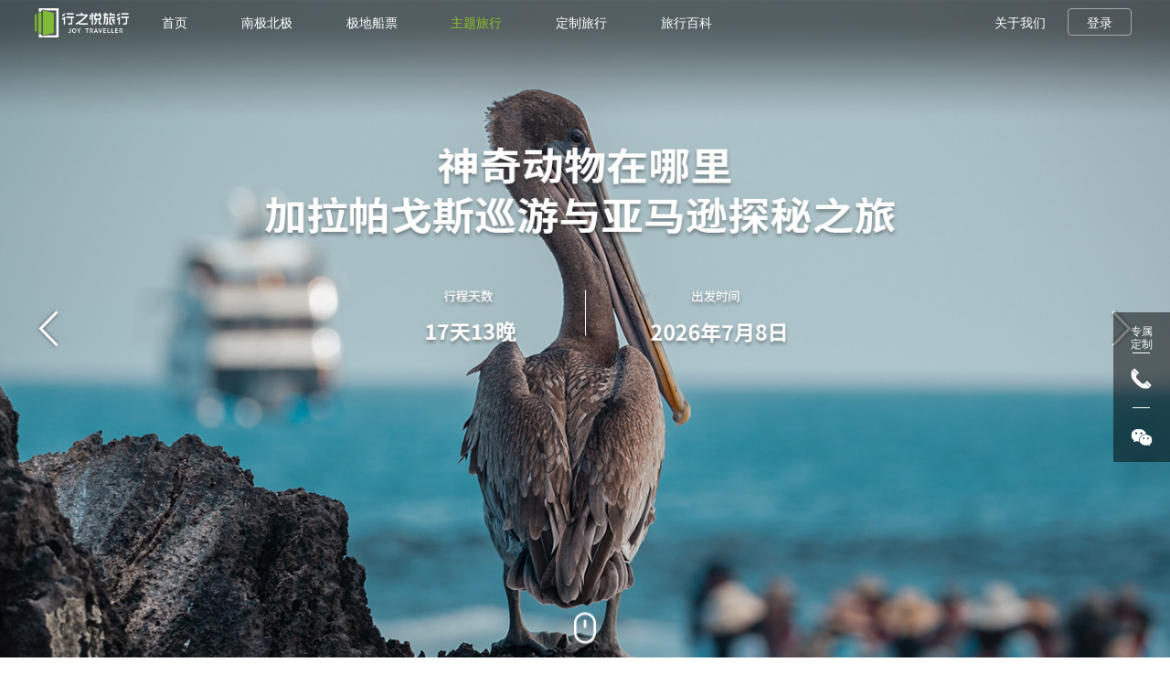

--- FILE ---
content_type: text/html; charset=utf-8
request_url: http://joytraveller.com/?key=%EF%BF%BD%EF%BF%BD%EF%BF%BD%EF%BF%BD%EF%BF%BD%EF%BF%BD%EF%BF%BD%EF%BF%BD%EF%BF%BD%EF%BF%BD%EF%BF%BD%EF%BF%BD%EF%BF%BD%EF%BF%BD%EF%BF%BD%EF%BF%BD%EF%BF%BD%EF%BF%BD&id=21&mid=0&bq=
body_size: 15848
content:


<!DOCTYPE html>
<html lang="zh-CN">
<head>
<title>行之悦旅行|旅行改变视野</title>
<meta name="keywords" content="行之悦旅行 南极 北极 坦桑尼亚 斯里兰卡 亲子 大漠星途">
<meta name="description" content="行之悦旅行——高端旅行和私人订制旅行机构。专注南极北极探索、摄影旅行、亲子旅行、主题旅行及私人订制。旅行绝不仅是足迹的延伸，更应是视野的开阔。行之悦旅行用专业和专注的服务，帮客户实现旅行梦想。">
<meta name="author" content="行之悦旅行|旅行改变视野">
<meta name="copyright" content="行之悦旅行|旅行改变视野">
<meta name="robots" content="All">

  <meta charset="utf-8">
  <meta http-equiv="X-UA-Compatible" content="IE=edge,chrome=1" />
  <meta name="viewport" content="width=device-width, initial-scale=1.0, user-scalable=0, minimum-scale=1.0, maximum-scale=1.0" />
  <meta name="renderer" content="webkit">
  <meta name="format-detection" content="telephone=no">
  <meta http-equiv="Cache-Control" content="no-siteapp"/>

  <link href="favicon.ico" rel="shortcut icon" type="image/x-icon">
  <link rel="stylesheet" type="text/css" href="css/style.css">
  <link rel="stylesheet" type="text/css" href="css/responsive.css">
	
  <script type="text/javascript" src="js/jquery.min.js"></script>
  <script src="js/layer.js"></script>

<style>
/*李星旭*/
*{-webkit-box-sizing: border-box;-moz-box-sizing: border-box;box-sizing: border-box;} 
.pc_box4_lc .a_img_l .a_title:after {width: 8px;height: 34px;background-color: #6b9049;position: absolute;top: 35px;left: 0px;content: "";z-index: 1;}
@media (max-width: 1600px){
.pc_box4_lc .a_img_l .a_title:after 
{width: 8px;height: 34px;background-color: #6b9049;position: absolute;margin-top: 25px;left: 0px;content: "";z-index: 1;}
}
.pc_box4_lc .a_img_l .a_text {
    height: 350px;
}

@media (max-width: 1440px){
.pc_box4_lc .a_img_l .a_text {
    height: 290px;
}
}
</style>
</head>
<body>



<!--header start-->


  <!--新增样式-->
  <link rel="stylesheet" type="text/css" href="lib/css/animate.min.css"/>
  <link rel="stylesheet" type="text/css" href="lib/css/common.css">
  <link rel="stylesheet" type="text/css" href="lib/swiper/swiper.min.css">
  <link rel="stylesheet" type="text/css" href="lib/css/main.css">
  <link rel="stylesheet" type="text/css" href="lib/css/device.css">
  <link rel="stylesheet" href="https://fonts.googleapis.com/css?family=Noto+Sans+SC:100,300,400,500,700,900">
  <link rel="stylesheet" href="https://fonts.googleapis.com/css?family=Noto+Serif+SC:200,300,400,500,600,700,900">
  <!--[if lt IE 9]>
  <script src="lib/html_js/html5shiv.min.js"></script>
  <script type="text/javascript" src="lib/html_js/respond.min.js"></script>
  <![endif]-->
 <!--新增样式-->


<header class="ui_box header">
      <a href="" class="i_logo fl">
       <img src="lib/images/logo.png" alt="成都行之悦国际旅行社有限公司" title="成都行之悦国际旅行社有限公司">
      </a>
      <div class="i_logo_ul fl">
      <ul class="nav_menu">
       <!--<li>
         <a href="index.aspx" class="a_nav active1">首页</a>
       </li>-->
	   
	    
			   <li>
				 <a href="index.aspx"   target="" class="a_nav">首页</a>
				 
			   </li>
		   
			   <li>
				 <a href="halfFree.aspx?id=2"   target="" class="a_nav">南极北极</a>
				 <dl>
<dd>
	<a href="halfFree.aspx?id=9" target="">南极线路</a>
</dd>
<dd>
	<a href="halfFree.aspx?id=116" target="">北极线路</a>
</dd>
<dd>
	<a href="encyclopedias.aspx?id=11" target="">南极百科</a>
</dd>
<dd>
	<a href="encyclopedias.aspx?id=117" target="">北极百科</a>
</dd>
</dl>

			   </li>
		   
			   <li>
				 <a href="ticket.aspx?id=91"   target="" class="a_nav">极地船票</a>
				 <dl>
<dd>
	<a href="ticket.aspx?id=91" target="">南极船票预定</a>
</dd>
<dd>
	<a href="antarcticCruise_t.aspx?id=92" target="">北极船票预定</a>
</dd>
</dl>

			   </li>
		   
			   <li>
				 <a href="halfFree.aspx?id=21" class="a_nav active1  1"  target="" class="a_nav">主题旅行</a>
				 
			   </li>
		   
			   <li>
				 <a href="halfFree2.aspx?id=6"   target="" class="a_nav">定制旅行</a>
				 
			   </li>
		   
			   <li>
				 <a href="Ency_list.aspx?id=27"   target="" class="a_nav">旅行百科</a>
				 
			   </li>
		   


 

     </ul>
   </div>
   <div class="fr i_logo_r">
     <a href="about_news.aspx?aid=120"   2 >关于我们</a>
	 
     <a href='javascript:void(0);' onclick="xzybox('login.aspx')" class='a1'>登录</a>
		
		
		<div class="user-nav">
			<span class="sj"></span>
			<p><a href="userPersonalr.aspx">个人中心</a></p>
		   <p> <a href="userOrder.aspx">我的订单</a></p>
			<p><a href="userJourney.aspx">我的旅程</a></p>
			<p><a href="userJourneysc.aspx">我收藏的线路</a></p>
			<p><a href="userActivity.aspx">我收藏的文章</a></p>
			<a href="userActivity_hd.aspx" class="active">我收藏的活动</a>
			<p><a href="javascript:void(0)" onclick="toexite()">退出登录</a></p>
		</div>
	 
   </div>
   <div class="clearboth"></div>
</header>
<!--手机端导航start-->
<div class="phone_nav">

        <div class="phone_logo">
		
            <a href="index.aspx" class="p1">
			
                <img src="lib/images/logo.png" class="img1" alt="成都行之悦国际旅行社有限公司" title="成都行之悦国际旅行社有限公司">
                <img src="lib/images/logos.png" class="img2" alt="成都行之悦国际旅行社有限公司" title="成都行之悦国际旅行社有限公司">
				
                <div class="clearboth"></div>
            </a>
			
        </div>
		
        <div class="p_menu">Menu</div>
        <div class="nav_but_box"><span class="nav_but"></span></div>
        <div class="nav_main">
            <ul>
                <!-- <li><a href="index.html">首页</a></li>-->
			   
                <li>
                   <a href="index.aspx" target="">首页</a>
				   
                </li>
			       
                <li>
                   <a href="halfFree.aspx?id=2" target="">南极北极</a>
				    <b></b><ul class="ul"><li><a href="halfFree.aspx?id=9"  target="">南极线路</a></li><li><a href="halfFree.aspx?id=116"  target="">北极线路</a></li><li><a href="encyclopedias.aspx?id=11"  target="">南极百科</a></li><li><a href="encyclopedias.aspx?id=117"  target="">北极百科</a></li> </ul>
                </li>
			       
                <li>
                   <a href="ticket.aspx?id=91" target="">极地船票</a>
				    <b></b><ul class="ul"><li><a href="ticket.aspx?id=91"  target="">南极船票预定</a></li><li><a href="antarcticCruise_t.aspx?id=92"  target="">北极船票预定</a></li> </ul>
                </li>
			       
                <li>
                   <a href="halfFree.aspx?id=21" target="">主题旅行</a>
				   
                </li>
			       
                <li>
                   <a href="halfFree2.aspx?id=6" target="">定制旅行</a>
				   
                </li>
			       
                <li>
                   <a href="Ency_list.aspx?id=27" target="">旅行百科</a>
				   
                </li>
			       
			   
			    <!--DEMO
                <li>
                   <a href="" target="_blank">极地船票</a>
                    <b></b>
                    <ul class="ul">
                        <li><a href="" target="_blank">南极船票预定</a></li>
                        <li><a href="" target="_blank">北极船票</a></li>
                        <li><a href="" target="_blank">南北极点</a></li>
                        <li><a href="" target="_blank">选船攻略</a></li>
                    </ul>
                </li>
				-->
                <li>
                   <a href="about_news.aspx?aid=120">关于我们</a>
                </li> 
				
                <!--<li><a href="">登录</a></li>-->
				<li><a href="javascript:void(0);" onclick="xzybox('login.aspx')">登录</a></li>
				
                
            </ul>
        </div>
    </div>
<!--手机端导航end-->

<script>

</script>

<!--header end-->
<!--
 <div class="pusher">
 -->
<!--banner start-->
<div id="banner">
<div class="shubiao arrowGo"><img src="lib/images/tb_01s.png"></div>
  <div class="swiper-container banner-swiper">
        <div class="swiper-wrapper">
		
		
                
					   <a href="http://www.joytraveller.com/proinfo.aspx?id=58&pid=12235" class="swiper-slide">
						  <div class="pc_banner"><!-- PC-->
							<img src="Uploadfiles/Picture/2025-12-26/202512261739389902.jpg" alt="">
						  </div>
						  <div class="wap_banner"><!-- Mobile-->
						   <img src="Uploadfiles/Picture/2025-12-26/202512261753505313.jpg" alt="">
						  </div>
					   </a>
                    
					   <a href="http://www.joytraveller.com/proinfo.aspx?id=58&pid=12291" class="swiper-slide">
						  <div class="pc_banner"><!-- PC-->
							<img src="Uploadfiles/Picture/2025-12-26/202512261738313635.jpg" alt="">
						  </div>
						  <div class="wap_banner"><!-- Mobile-->
						   <img src="Uploadfiles/Picture/2025-12-26/202512261752214619.jpg" alt="">
						  </div>
					   </a>
                    
					   <a href="http://www.joytraveller.com/proinfo.aspx?id=58&pid=12280" class="swiper-slide">
						  <div class="pc_banner"><!-- PC-->
							<img src="Uploadfiles/Picture/2025-12-26/202512261741145789.jpg" alt="">
						  </div>
						  <div class="wap_banner"><!-- Mobile-->
						   <img src="Uploadfiles/Picture/2025-12-26/202512261750408631.jpg" alt="">
						  </div>
					   </a>
                    
					   <a href="http://www.joytraveller.com/proinfo.aspx?id=58&pid=12260" class="swiper-slide">
						  <div class="pc_banner"><!-- PC-->
							<img src="Uploadfiles/Picture/2025-12-26/202512261742309783.jpg" alt="">
						  </div>
						  <div class="wap_banner"><!-- Mobile-->
						   <img src="Uploadfiles/Picture/2025-12-26/202512261748295586.jpg" alt="">
						  </div>
					   </a>
                    
					   <a href="http://joytraveller.com/halfFree2.aspx?id=6" class="swiper-slide">
						  <div class="pc_banner"><!-- PC-->
							<img src="Uploadfiles/Picture/2025-7-7/2025771543541398.png" alt="">
						  </div>
						  <div class="wap_banner"><!-- Mobile-->
						   <img src="Uploadfiles/Picture/2025-3-13/20253131118397066.png" alt="">
						  </div>
					   </a>
                    
        </div>
        <!-- Add Navigation -->
        <!--<div class="swiper-pagination banner-pagination"></div>-->
        <!-- Add Arrows -->
        <div class="swiper-button-next banner_next"></div>
        <div class="swiper-button-prev banner_prev"></div>
      </div>
    
</div>
<!--banner end-->

<!--电脑端开始-->
<div class="pc_wapper">
<!--content start-->
  <div class="pc_box1">
    <ul>
      <li>
        <a href="ticket.aspx?id=91">
          <div class="a_img">
            <img src="lib/images/lm_01.png">
          </div>
          <div class="a_text">
          南北极船票
          </div>
        </a>
      </li>
      <li>
        <a href="halfFree.aspx?id=2">
          <div class="a_img">
            <img src="lib/images/lm_02.png">
          </div>
          <div class="a_text">
          南北极跟团旅行
          </div>
        </a>
      </li>
      <li>
        <a href="halfFree.aspx?id=21&mid=0&smid=60#mdd">
          <div class="a_img">
            <img src="lib/images/lm_03.png">
          </div>
          <div class="a_text">
          探索非洲
          </div>
        </a>
      </li>
	  
     <li>
        <a href="halfFree.aspx?id=6">
          <div class="a_img">
            <img src="lib/images/lm_06.png">
          </div>
          <div class="a_text">
          私人订制
          </div>
        </a>
      </li>
	  
      <li>
        <a href="destination.aspx?id=58">
          <div class="a_img">
            <img src="lib/images/lm_05.png">
          </div>
          <div class="a_text">
          全球目的地
          </div>
        </a>
      </li>
	  
      <li>
        <a href="halfFree.aspx?id=134">
          <div class="a_img">
            <img src="lib/images/lm_04.png">
          </div>
          <div class="a_text">
          国内旅行
          </div>
        </a>
      </li>
	  
    </ul>
    <div class="clearboth"></div>
  </div>
  <div class="pc_box2">
    <div class="pc_box2_t pc_box5_t">TOP热门行程</div>
    <div class="pc_box2_left">
      <div class="product_swiper_left">
                <div class="swiper-wrapper">
                
                    <div class="swiper-slide">
                      Top 1
                    </div>
                    
                    <div class="swiper-slide">
                      Top 2
                    </div>
                    
                    <div class="swiper-slide">
                      Top 3
                    </div>
                    
                    <div class="swiper-slide">
                      Top 4
                    </div>
                    
                    
                  </div>
              </div>
              <!--<div class="swiper-button-next product_left_next"></div>
              <div class="swiper-button-prev product_left_prev"></div>-->
            <a href="destination.aspx?id=58" class="pc_box2_more">更多目的地</a>
    </div>
    <div class="swiper-container pc_product_swiper">
        <div class="swiper-wrapper">
		
		<a href="proinfo.aspx?id=58&pid=10217" class="swiper-slide"> <div class="a_img"><img src="Uploadfiles/Picture/2025-6-4/2025641512311865.png"><div class="a_text"><div class="a_text_l fl">Belmond 自然礼赞｜博茨瓦纳7天6晚野奢游猎之旅</div><div class="a_text_r fr"><span><span>$9380</span> 起</span></div><div class="clearboth"></div></div> </div></a><a href="proinfo.aspx?id=58&pid=12262" class="swiper-slide"> <div class="a_img"><img src="Uploadfiles/Picture/2024-7-9/202479156124341.jpg"><div class="a_text"><div class="a_text_l fl">大迁徙开始的地方 • 坦桑尼亚春节曼妙之旅</div><div class="a_text_r fr"><span><span>¥56800</span> 起</span></div><div class="clearboth"></div></div> </div></a><a href="proinfo.aspx?id=58&pid=12238" class="swiper-slide"> <div class="a_img"><img src="Uploadfiles/Picture/2025-7-28/2025728173152758.jpg"><div class="a_text"><div class="a_text_l fl">探索世界尽头 • 西格陵兰岛之旅</div><div class="a_text_r fr"><span><span>￥97800</span> 起</span></div><div class="clearboth"></div></div> </div></a><a href="proinfo.aspx?id=58&pid=12267" class="swiper-slide"> <div class="a_img"><img src="Uploadfiles/Picture/2025-10-17/202510171529244154.jpg"><div class="a_text"><div class="a_text_l fl">穿越北大西洋 • 冰川格陵兰和野性法罗双岛之旅</div><div class="a_text_r fr"><span><span>¥135800</span> 起</span></div><div class="clearboth"></div></div> </div></a>

 
        </div>
        <!-- Add Navigation -->
        <div class="swiper-pagination pc_product-pagination"></div>
        <!-- Add Arrows -->
       <!-- <div class="swiper-button-next pc_product_next"></div>
        <div class="swiper-button-prev pc_product_prev"></div>-->
      </div>
    
    
  </div>
  <div class="pc_box3">
    <div class="pc_box3_t">
      <img src="lib/images/logos.png">
    </div>
    <div class="pc_box3_c">
     成都行之悦旅行社有限公司，创立于2013年<br>
十三年之间，足迹遍布七大洲，深耕南极、北极、非洲等特色目的地<br>
累计组织5000+人圆梦极地旅行，累计为22000+人次提供专业旅行服务<br>
<br>
我们的业务覆盖了高端主题旅行与私人定制旅行<br>
致力于以周到细致的服务陪伴每位旅客探索世界<br>
同时，孵化出博乐橙与极致探索两大子品牌，分别专注于亲子旅行与非洲旅行<br>
我们相信，发现快乐是旅行的初衷，改变视野是旅途的意义<br>
去见证日落星沉，四时轮转；去感受天地壮阔，文明久长<br>
无限曼妙的风光、无数动人的故事，都等待着人们启程相逢<br>
<br>
志之所趋，无远弗届<br>
我们始终期待，携手更多悦友；探索世界之大，共历世间美好
    </div>
  </div>



  <div class="pc_box4" style="background-image:url(lib/images/bg1.jpg);" >
    
    <div class="pc_box4_r fr">
      <div class="pc_box4_r_t pc_box5_t">本期精选</div>
      <ul class="pc_box4_r_c fl">
                
							<li>
							  <div class="div">
								<div class="a_img fl">
								   <img src="Uploadfiles/Picture/2026-1-19/202611993822463.jpg">
								</div>
								<div class="a_img_r fr">
								  <div class="a_title fl">
									落地签秒出！住高棉古都安缦，邂逅吴哥之美
								  </div>
								  <div class="a_time fl">2026-01-13</div>
								  <div class="clearboth"></div>
								</div>
								<div class="clearboth"></div>
							  </div> 
							</li>
                    
							<li>
							  <div class="div">
								<div class="a_img fl">
								   <img src="Uploadfiles/Picture/2025-12-22/202512221547579510.jpg">
								</div>
								<div class="a_img_r fr">
								  <div class="a_title fl">
									《国家地理》强推！此生必睡的非洲顶奢营地，高阶玩家的游猎首选
								  </div>
								  <div class="a_time fl">2025-12-19</div>
								  <div class="clearboth"></div>
								</div>
								<div class="clearboth"></div>
							  </div> 
							</li>
                    
							<li>
							  <div class="div">
								<div class="a_img fl">
								   <img src="Uploadfiles/Picture/2026-1-19/2026119942479697.jpg">
								</div>
								<div class="a_img_r fr">
								  <div class="a_title fl">
									2026/2027南极旅行计划丨5种南极独家玩法，看到第1个就想出发
								  </div>
								  <div class="a_time fl">2026-01-15</div>
								  <div class="clearboth"></div>
								</div>
								<div class="clearboth"></div>
							  </div> 
							</li>
                    
							<li>
							  <div class="div">
								<div class="a_img fl">
								   <img src="Uploadfiles/Picture/2026-1-19/2026119100301555.jpg">
								</div>
								<div class="a_img_r fr">
								  <div class="a_title fl">
									美签免签！色彩狂欢！这个混乱的拉美国度，懂得生活和死亡的哲学
								  </div>
								  <div class="a_time fl">2026-01-16</div>
								  <div class="clearboth"></div>
								</div>
								<div class="clearboth"></div>
							  </div> 
							</li>
                    

      </ul>
      <div class="clearboth"></div>
      <a href="https://mp.weixin.qq.com/mp/homepage?__biz=MzA3NjAyNjkxNg==&hid=26&sn=cb2e2b893a00986ef7e4d1896a12a404&scene=1&devicetype=iOS16.6.1&version=18002b2e&lang=zh_CN&nettype=WIFI&ascene=59&session_us=gh_c3443f7eaa31&fontScale=100"  target="_blank" class="pc_box4_r_more"   >查看更多</a>
    </div>
	
    <div class="pc_box4_l fl" >
                
						  <div class="pc_box4_lc"  >
							<div class="fr a_img"><img src="Uploadfiles/Picture/2026-1-19/202611993822463.jpg"></div>
							<div class="f1 a_img_l" >
							  <div class="a_time fl" >
							  2026-01-13
							  </div>
							  <div class="a_title f1" >落地签秒出！住高棉古都安缦，邂逅吴哥之美</div>
							  <div class="a_text f1"  >
							  
							   <p><span style="color:#FFFFFF;">柬埔寨暹粒，《孤独星球》2026年最佳旅行目的地之一</span></p><p><span style="color:#FFFFFF;">一座在遗址之外，仍持续生长的城市</span></p><p><span><br /></span></p><p><span style="color:#FFFFFF;">石刻低语，飞天起舞</span></p><p><span style="color:#FFFFFF;">多少古国庙宇，尽皆沉睡在密林梦乡中</span></p><p><span><br /></span></p><p><span style="color:#FFFFFF;">而往日的国王行宫，如今的安缦萨拉Amansara，正是最佳下榻之所</span></p><p><span style="color:#FFFFFF;">它静静坐落在吴哥窟入口处，如同一处与文明并行的居所</span></p><p><span style="color:#FFFFFF;">让人得以在喧嚣之外，真正读懂吴哥之美</span></p>
							  </div> 							 
							  <a href="https://mp.weixin.qq.com/s/5XX7VQ-BsmBAs9dwwYYPEQ" class="pc_box4_lc_more"><span>查看详情</span></a>							
							    <div class="clearboth" >							
							   </div>
							</div>
							<div class="clearboth"> </div>
						  </div>
                    
						  <div class="pc_box4_lc"  >
							<div class="fr a_img"><img src="Uploadfiles/Picture/2025-12-22/202512221547579510.jpg"></div>
							<div class="f1 a_img_l" >
							  <div class="a_time fl" >
							  2025-12-19
							  </div>
							  <div class="a_title f1" >《国家地理》强推！此生必睡的非洲顶奢营地，高阶玩家的游猎首选</div>
							  <div class="a_text f1"  >
							  
							   <p><span style="color:#FFFFFF;">当季风掠过火山灰滋养的高原，马赛马拉与塞伦盖蒂随之苏醒</span></p><p><span style="color:#FFFFFF;">百万角马与斑马、羚羊横越草原迁徙</span></p><p><span style="color:#FFFFFF;">狮群、猎豹等顶级捕食者静候其间</span></p><p><span style="color:#FFFFFF;">在漫长的时间里，持续上演着最原始、狂野的生命剧场</span></p><p><span><br /></span></p><p><span style="color:#FFFFFF;">而当落日染红稀树草原，斑马群掠过地平线</span></p><p><span style="color:#FFFFFF;">Bushtops在这片原始之境中，为旅人构筑起可栖身的奢华居所</span></p><p><span style="color:#FFFFFF;">让荒野在这一刻，被温柔安放</span></p>
							  </div> 							 
							  <a href="https://mp.weixin.qq.com/s/OHGI-B4Db9CEmz1L936Z2Q" class="pc_box4_lc_more"><span>查看详情</span></a>							
							    <div class="clearboth" >							
							   </div>
							</div>
							<div class="clearboth"> </div>
						  </div>
                    
						  <div class="pc_box4_lc"  >
							<div class="fr a_img"><img src="Uploadfiles/Picture/2026-1-19/2026119942479697.jpg"></div>
							<div class="f1 a_img_l" >
							  <div class="a_time fl" >
							  2026-01-15
							  </div>
							  <div class="a_title f1" >2026/2027南极旅行计划丨5种南极独家玩法，看到第1个就想出发</div>
							  <div class="a_text f1"  >
							  
							   <p><span style="color:#FFFFFF;">行之悦年度南极旅行计划，现已上线——</span></p><p><span><br /></span></p><p><span style="color:#FFFFFF;">从10万以内的性价比之选，到登峰造极的稀缺体验</span></p><p><span style="color:#FFFFFF;">从船去船回的经典模式，到飞去飞回的进阶玩法</span></p><p><span style="color:#FFFFFF;">从豪华优雅的海上旅程，到独一无二的小众探险......</span></p><p><span><br /></span></p><p><span style="color:#FFFFFF;">5条特色南极路线</span></p><p><span style="color:#FFFFFF;">哪一条，是你所期待的？</span></p>
							  </div> 							 
							  <a href="https://mp.weixin.qq.com/s/6pnpPKM3xeYrk1_BuKKVfQ" class="pc_box4_lc_more"><span>查看详情</span></a>							
							    <div class="clearboth" >							
							   </div>
							</div>
							<div class="clearboth"> </div>
						  </div>
                    
						  <div class="pc_box4_lc"  >
							<div class="fr a_img"><img src="Uploadfiles/Picture/2026-1-19/2026119100301555.jpg"></div>
							<div class="f1 a_img_l" >
							  <div class="a_time fl" >
							  2026-01-16
							  </div>
							  <div class="a_title f1" >美签免签！色彩狂欢！这个混乱的拉美国度，懂得生活和死亡的哲学</div>
							  <div class="a_text f1"  >
							  
							   <p><span style="color:#ffffff;"></span></p><p><span style="color:#FFFFFF;">什么是墨西哥？</span></p><p><span><br /></span></p><p><span style="color:#FFFFFF;">它是飞扬的红裙，是色彩的狂欢，是加勒比的蔚蓝</span></p><p><span style="color:#FFFFFF;">它是玛雅的低语，是热情奔放的土地，是浪漫至极的亡灵节庆典</span></p><p><span style="color:#FFFFFF;">它是迷惘的拉丁美洲，徘徊在新世纪的路口</span></p><p><span><br /></span></p><p><span style="color:#FFFFFF;">也或许</span></p><p><span style="color:#FFFFFF;">那最立体的一面，要等你去发现</span></p>
							  </div> 							 
							  <a href="https://mp.weixin.qq.com/s/-TEeroWb0QYo6PO1SLUkDw" class="pc_box4_lc_more"><span>查看详情</span></a>							
							    <div class="clearboth" >							
							   </div>
							</div>
							<div class="clearboth"> </div>
						  </div>
                    
	  
    </div>
    <div class="clearboth"></div>
  </div>
  



  
  <div class="pc_box5">
    <div class="pc_box5_t">合作品牌</div>
    <ul class="pc_box5_c fl">
	
	
			  <li>
				<a href="https://iaato.org/" target="_blank" class="a_img"><img src="Uploadfiles/Picture/2020-5-29/2020529935323833.jpg" alt="IAATO"></a>
			  </li>
		
			  <li>
				<a href="https://aeco.no/" target="_blank" class="a_img"><img src="Uploadfiles/Picture/2025-4-9/202549113557032.png" alt="AECO"></a>
			  </li>
		
			  <li>
				<a href="http://www.dili360.com/" target="_blank" class="a_img"><img src="Uploadfiles/Picture/2020-6-5/2020651640236055.jpg" alt="中国国家地理"></a>
			  </li>
		
			  <li>
				<a href="https://white-desert.com/" target="_blank" class="a_img"><img src="Uploadfiles/Picture/2023-11-30/202311301158112990.jpg" alt="white desert"></a>
			  </li>
		
			  <li>
				<a href="https://www.scenic.eu/ocean-cruises" target="_blank" class="a_img"><img src="Uploadfiles/Picture/2023-11-30/202311301310458423.jpg" alt="scenic"></a>
			  </li>
		
			  <li>
				<a href="https://www.antarctica21.com/" target="_blank" class="a_img"><img src="Uploadfiles/Picture/2023-11-30/20231130119376423.jpg" alt="Antarctica21"></a>
			  </li>
		
			  <li>
				<a href="https://www.silversea.com/" target="_blank" class="a_img"><img src="Uploadfiles/Picture/2023-11-30/202311301113178934.jpg" alt="silversea"></a>
			  </li>
		
			  <li>
				<a href="https://en.ponant.com/" target="_blank" class="a_img"><img src="Uploadfiles/Picture/2023-11-30/202311301114501933.jpg" alt="Ponant"></a>
			  </li>
		
			  <li>
				<a href="https://polar-latitudes.com/" target="_blank" class="a_img"><img src="Uploadfiles/Picture/2023-11-30/202311301333473847.jpg" alt="polar-latitudes"></a>
			  </li>
		
			  <li>
				<a href="https://www.quarkexpeditions.com/" target="_blank" class="a_img"><img src="Uploadfiles/Picture/2023-11-30/202311301139297370.jpg" alt="quark expeditions"></a>
			  </li>
		
			  <li>
				<a href="https://poseidonexpeditions.com/" target="_blank" class="a_img"><img src="Uploadfiles/Picture/2023-11-30/202311301334425459.jpg" alt="Poseiden Expeditions"></a>
			  </li>
		
			  <li>
				<a href="https://www.auroraexpeditions.com.au/" target="_blank" class="a_img"><img src="Uploadfiles/Picture/2023-11-30/202311301323377087.jpg" alt="auroraexpeditions"></a>
			  </li>
		
			  <li>
				<a href="https://www.swanhellenic.com/" target="_blank" class="a_img"><img src="Uploadfiles/Picture/2023-11-30/202311301326508503.jpg" alt="Swan Hellenic"></a>
			  </li>
		
			  <li>
				<a href="https://www.wildernessdestinations.com/" target="_blank" class="a_img"><img src="Uploadfiles/Picture/2024-1-5/2024151511255361.png" alt="wilderness"></a>
			  </li>
		
			  <li>
				<a href="https://www.elewanacollection.com/" target="_blank" class="a_img"><img src="Uploadfiles/Picture/2020-6-23/2020623102533985.jpg" alt="Elewana"></a>
			  </li>
		
			  <li>
				<a href="https://singita.com/" target="_blank" class="a_img"><img src="Uploadfiles/Picture/2020-6-23/2020623929439015.jpg" alt="Singita"></a>
			  </li>
		
			  <li>
				<a href="https://oceanwide-expeditions.com/" target="_blank" class="a_img"><img src="Uploadfiles/Picture/2023-11-30/20231130115272362.jpg" alt="Oceanwide"></a>
			  </li>
		
			  <li>
				<a href=" https://www.andbeyond.com/" target="_blank" class="a_img"><img src="Uploadfiles/Picture/2020-5-29/20205291623263006.png" alt="&beyond 酒店"></a>
			  </li>
		

    </ul>
    <div class="clearboth"></div>
  </div>
  <!--content end-->
  
  
</div>
<!--电脑端结束-->

<!--手机端开始-->
<div class="wap_wapper">
  <!--content start-->
  <div class="wap_box1">
    <div class="wap_box1_t">
     行之悦旅行，创立于2013年<br>
十三余年步履不停，足迹遍布七大洲<br>
深耕南极、北极、非洲等特色目的地<br>
累计组织5000+人圆梦极地旅行<br>
累计为22000+人次提供专业旅行服务<br>
    </div>
    <div class="wap_box1_c">
      <div class="wap_box1_c_text">
        <p>2015年加入IAATO（国际南极旅游组织协会）<br>
        全国仅有极少数旅行社加入</p>
        <p>打造全球首家极地船票中文网站<br>
        独立编撰《南极旅行指南》</p>
        <p>与携程、腾讯QQ、国家地理等品牌合作</p>
        <p>我们相信旅行的初衷是发现快乐<br>
        而旅途中的相逢可以改变视野
        </p> 
      </div>
      <a href="about_news.aspx?aid=120" class="wap_box1_c_more"><span>查看更多</span></a>
    </div>
  </div>
  <ul class="wap_box2 fl">
    <li>
      <a href="" class="div">
        <div class="a_img fl"><img src="lib/images/img5.jpg"></div>
        <div class="a_text fl">
         从自然到人文，珍藏旅途中的每一分快乐</br>
发现世界之大，共历世间美好
        </div>
        <div class="clearboth"></div>
      </a>
    </li>
    <li>
      <a href="" class="div">
        <div class="a_img fl"><img src="lib/images/img6.jpg"></div>
        <div class="a_text fl">
         独家手册，带您深度领略旅行目的地的魅力</br>
每一次旅行，都是一次视野的开阔
        </div>
        <div class="clearboth"></div>
      </a>
    </li>
  </ul>
  <div class="clearboth"></div>
  <div class="wap_box3">
    <!--<div class="wap_box3_video" data-url='lib/images/video.mp4'>
      <img src="lib/images/img7.jpg">
    </div>-->
		
	
  </div>
  <div class="wap_box4">
    <div class="wap_box4_t set_box_wrap">
      <div class="wap_box4_t_l bigzm">
        <span>热门行程</span><br>
        Travel to Inspire
      </div>
      
    </div>
    <ul class="wap_box4_c fl">
	
	
      <li>
        <a href="proinfo.aspx?id=58&pid=12262" class="div">
          <div class="a_img fl">
            <img src="Uploadfiles/Picture/2024-7-9/202479156149293_382-238.jpg">
          </div>
          <div class="a_title fl">
           大迁徙开始的地方 • 坦桑尼亚春节曼妙之旅
          </div>
          <div class="a_text set_box_wrap">
            <div class="a_text_l">
            TOP 1
            </div>
            <div class="a_text_r">
            ￥<span>56800</span> 起
            </div>
          </div>
          <div class="clearboth"></div>
        </a>
      </li>
		
      <li>
        <a href="proinfo.aspx?id=58&pid=12267" class="div">
          <div class="a_img fl">
            <img src="Uploadfiles/Picture/2025-10-17/202510171532114864_382-238.jpg">
          </div>
          <div class="a_title fl">
           穿越北大西洋 • 冰川格陵兰和野性法罗双岛之旅
          </div>
          <div class="a_text set_box_wrap">
            <div class="a_text_l">
            TOP 2
            </div>
            <div class="a_text_r">
            ￥<span>135800</span> 起
            </div>
          </div>
          <div class="clearboth"></div>
        </a>
      </li>
		
      <li>
        <a href="proinfo.aspx?id=58&pid=10217" class="div">
          <div class="a_img fl">
            <img src="Uploadfiles/Picture/2025-6-4/202564151489176_382-238.png">
          </div>
          <div class="a_title fl">
           Belmond 自然礼赞｜博茨瓦纳7天6晚野奢游猎之旅
          </div>
          <div class="a_text set_box_wrap">
            <div class="a_text_l">
            TOP 3
            </div>
            <div class="a_text_r">
            ￥<span>9380</span> 起
            </div>
          </div>
          <div class="clearboth"></div>
        </a>
      </li>
		
      <li>
        <a href="proinfo.aspx?id=58&pid=12238" class="div">
          <div class="a_img fl">
            <img src="Uploadfiles/Picture/2025-7-28/2025728172503243_382-238.jpg">
          </div>
          <div class="a_title fl">
           探索世界尽头 • 西格陵兰岛之旅
          </div>
          <div class="a_text set_box_wrap">
            <div class="a_text_l">
            TOP 4
            </div>
            <div class="a_text_r">
            ￥<span>97800</span> 起
            </div>
          </div>
          <div class="clearboth"></div>
        </a>
      </li>
		

    </ul>
    <div class="clearboth"></div>
    <div class="wap_box5">
      <div class="wap_box5_t">
       发现更多<br>
       旅行目的地
      </div>
      <div class="wap_box5_c">
       <a href="destination.aspx?id=58" class="wap_box1_c_more"><span>探索世界</span></a>
	   <!--  <a href="halfFree.aspx?id=21" class="wap_box1_c_more"><span>探索世界</span></a>  -->
      </div>
    </div>
  </div>
  <!--content end-->
  
</div>
<!--手机端结束-->



<!--footer-->


<!--把footer的电脑端和移动端都剥离出来，成单独的DIV，不和上面的内容在一起 李星旭  2023年10月11日17:23:15-->
<!--电脑端开始-->
<div class="pc_wapper">
 <!--footer start-->
   <div class="pc_box6 set_box_wrap">
     <div class="pc_box6_l">
       <div class="pc_box6_l_t">
        留言表单
       </div>
       <ul class="pc_box6_l_c fl">
         <li>
           <input type="text" class="ipt1" placeholder="您的姓名" id="txt_dyname">
         </li>
         <li>
           <input type="text" class="ipt1" placeholder="您的手机号码" id="txt_dyphone">
         </li>
         <li>
           <input type="submit" class="ipt2" value="提交" onclick=" todyue()">
         </li>
       </ul>
       <div class="clearboth"></div>
       <div class="pc_box6_l_b">告诉我们您的旅行意向<br>
       将有专属旅行顾问联系您</div>
     </div>
     <ul class="pc_box6_c1">
       <li>
         <div class="pc_box6_l_t">
            快速导航
         </div>
         <div class="div_t">
           <a href="about_news.aspx?aid=120">—  关于我们</a>
           <a  id="foot_lxqm">—  联系我们</a>
           <a href="join.aspx?aid=83">—  加入我们</a>
           <div class="clearboth"></div>
         </div>
       </li>
       <li>
         <div class="pc_box6_l_t">
            联系信息
         </div>
         <div class="div_c">
			客服：400-8857-028<br>
            座机：028-85435480 <br>
            邮箱：jt@joytraveller.com
         </div>
       </li>
     </ul>
     <div class="pc_box6_c2">
       <div class="pc_box6_l_t">
            关注我们
         </div>
       <ul class="pc_box6_c2_ul fl">
         <li>
           <div class="a_img fl">
             <img src="lib/images/img4.jpg">
           </div>
           <div class="a_text fl">
            公众号
           </div>
           <div class="clearboth"></div>
         </li>
         <li>
           <div class="a_img fl">
             <img src="lib/images/img4_2.jpg">
           </div>
           <div class="a_text fl">
            小红书
           </div>
           <div class="clearboth"></div>
         </li>
         <li>
           <div class="a_img fl">
             <img src="lib/images/img4_3.jpg">
           </div>
           <div class="a_text fl">
            抖音
           </div>
           <div class="clearboth"></div>
         </li>
       </ul>
       <div class="clearboth"></div>
     </div>
     <div class="pc_box6_r">
      <div class="pc_box6_l_t">
            我们的组织
         </div>
       <ul class="pc_box6_r_ul fl">
         <li>
           <div class="a_img fl">
             <img src="lib/images/tb_05.png">
           </div>
           <div class="a_text fl">
            IAATO
           </div>
           <div class="clearboth"></div>
         </li>
         <li>
           <div class="a_img fl">
             <img src="lib/images/tb_05_2.png">
           </div>
           <div class="a_text fl">
            AECO
           </div>
           <div class="clearboth"></div>
         </li>
       </ul>
       <div class="clearboth"></div>
     </div>
  </div>
  <div class="pc_box7 set_box_wrap">
    <div class="pc_box7_l">
      地址：<a class="pc_box7_l" href="http://j.map.baidu.com/bfzie" target="_blank" > 四川省成都市武侯区长华路19号万科·汇智中心2706-07</a><br>
      <span class="s1">版权所有丨2023 · 成都行之悦国际旅行社有限公司 蜀ICP备16018295号-1</span>
    </div>
    <div class="pc_box7_r"  id="back_top">回到顶部</div>
  </div>
  <!--footer end-->
 
</div>
<!--电脑端结束-->
		
<!--手机端开始-->
<div class="wap_wapper">	
		
  <!--footer start-->
    <div class="wap_box6">
      <ul class="wap_box6_m fl">
        <li>
          <a href="about_news.aspx?aid=120">关于我们</a>
        </li>
        <li>
          <a  id="foot_lxqm_m" >联系我们</a>
        </li>
        <li>
          <a href="join.aspx?aid=83">加入我们</a>
        </li>
      </ul>
      <div class="clearboth"></div>
      <div class="wap_box6_t">告诉我们您的旅行意向，将有专属旅行顾问联系您</div>
      <ul class="wap_box6_ly fl">
        <li>
          <input type="text" class="ipt1" placeholder="请输入您的姓名" id="txt_dyname2">
        </li>
        <li>
          <input type="text" class="ipt1" placeholder="请输入您的手机号码" id="txt_dyphone1">
        </li>
        <li>
          <input type="submit" class="ipt2" value="立即提交" onclick=" todyue_m()">
        </li>
      </ul>
      <div class="clearboth"></div>
      <div class="wap_box6_address">
       客服：400-8857-028<br>
       座机：028-85435480<br>
       邮箱：jt@joytraveller.com<br>
       地址：四川省成都市武侯区长华路19号万科·汇智中心2706-07
      </div>
      <div class="wap_box6_share">
      <a href="javascript:void(0);">
        <img src="lib/images/tb_012.png" class="img1">
        <img src="lib/images/img4.jpg" class="img2">
      </a>
      <a href="javascript:void(0);">
         <img src="lib/images/tb_013.png" class="img1">
         <img src="lib/images/img4_3.jpg" class="img2">
      </a>
      <a href="javascript:void(0);">
         <img src="lib/images/tb_014.png" class="img1">
         <img src="lib/images/img4_2.jpg" class="img2">
      </a>
      <div class="clearboth"></div>
     </div>
    </div>
    
    <div class="wap_box7">
      版权所有丨2023 · 成都行之悦国际旅行社有限公司<br>
      蜀ICP备16018295号-1
    </div>
   <!--footer end-->
</div>
<!--手机端结束-->		
		
		
		
		
		
<script language="Javascript">
  $(function(){
	  //联系我们PC
		jQuery("#foot_lxqm").click(function () {
			jQuery(".ermblack").fadeIn();
			jQuery(".ermBox .close").click(function () {
				jQuery(".ermblack").remove();
			});
			jQuery(".ermblack").click(function () { jQuery(".ermblack").hide(); });
			return false;
		});
		//联系我们移动端
		jQuery("#foot_lxqm_m").click(function () {
			jQuery(".ermblack").fadeIn();
			jQuery(".ermBox .close").click(function () {
				jQuery(".ermblack").remove();
			});
			jQuery(".ermblack").click(function () { jQuery(".ermblack").hide(); });
			return false;
		});
	
	  })



</script> 
































<div style="display:none">
      
    <script>
var _hmt = _hmt || [];
(function() {
  var hm = document.createElement("script");
  hm.src = "https://hm.baidu.com/hm.js?9915209ffc82abfd4a5ba08e44ff8e7a";
  var s = document.getElementsByTagName("script")[0]; 
  s.parentNode.insertBefore(hm, s);
})();
</script>
</div>


	

<!--footer end-->

<!--
</div>
-->

<!-- 公共浮动页面，比如气球微信二维码悬浮框等等 -->


  <!-- DGG 新增样式 start -->
  <link rel="stylesheet" type="text/css" href="lib/css/animate.min.css"/>
  <link rel="stylesheet" type="text/css" href="lib/css/common.css">
  <link rel="stylesheet" type="text/css" href="lib/swiper/swiper.min.css">
  <link rel="stylesheet" type="text/css" href="lib/css/main.css">
  <link rel="stylesheet" type="text/css" href="lib/css/device.css">
  <link rel="stylesheet" href="https://fonts.googleapis.com/css?family=Noto+Sans+SC:100,300,400,500,700,900">
  <link rel="stylesheet" href="https://fonts.googleapis.com/css?family=Noto+Serif+SC:200,300,400,500,600,700,900">
  <!--[if lt IE 9]>
  <script src="lib/html_js/html5shiv.min.js"></script>
  <script type="text/javascript" src="lib/html_js/respond.min.js"></script>
  <![endif]-->
 <!-- DGG新增样式 end -->

<!--bottom-nav end-->
<div class="dock" > 
    <ul class="dockCon" >
        <li class="first" >
            <a href="custom.aspx" style="padding-top:0px;"><br/>专属<br />
                定制</a>
        </li>
		<!--
        <li>
            <a href="javascript:void(0);" class="serach-slider"><i class="i2"></i>
                <div class="con serachsider-con">
                    <span class="sj"></span>
                    点击搜索
                </div>
            </a>
        </li>
		-->
        <li >
		<!--
            <a href="Uploadfiles/Files/2019-5-21/20195211510293444.pdf" target="_blank" >
		
                <i class="i3" ></i>
				
                <div class="con downcon" style=" top:45px;" >
                    <span class="sj" ></span>
                    下载全年旅行计划
                </div>
				
            </a>
		-->	
            <a >
                <i class="i3" ></i>
                <div class="con downcon" style=" top:45px;" >
                    <span class="sj" ></span>
					电话：400-8857-028
                </div>
            </a>
        </li>
        <li class="wico4">
            <i class="i4"></i>
            <div class="con weixinCon" style=" top:105px;">
                <p class="img">
                    <img src="Uploadfiles/Picture/2016-8-15/2016815105134368.jpg" /></p>
                <p>微信扫码添加</p>
            </div>
        </li>
        
		
        

       
    </ul>
    <a class="backTop" href="javascript:void(0);"></a>
</div>
<!--dock end-->

<!--slider-search start
<div class="slider-search">
    <div class="w920">
        <p class="clearfix ssbox">
            <input type="text" class="ss-txt" id="txt_plac_key" placeholder="输入您想查找的内容"  onkeydown="keydownEvent_f()"/><a href="javascript:void(0)" onclick="toftsersc()" class="ss-btn"><i></i></a></p>
        <p class="clearfix ssxianlu"><span class="sradio active" id="span_fline">线路</span><span class="sradio" id="span_fimg">图片</span><span class="sradio" id="span_fbk">百科</span></p>
        <div class="box-sbtn clearfix">
            <a class="btn btnclosess" href="javascript:void(0);">关闭</a>
            <a class="btn " href="javascript:void(0);" onclick="toftsersc()">搜索</a>
        </div>
    </div>
</div>
--slider-search end-->

<div class="sliderBox">
<a href="custom.aspx" class="zsico"><span>专属<br>定制</span></a>
<a href="tel:400-8857-028" class="telico"><i></i></a>
<a href="javascript:void(0);" class="ermico"><span>微信<br>咨询</span></a>
</div>
    
    
    
<script src="/js/jquery.min.js"></script>
<script src="/js/layer.js"></script>

<script type="text/javascript">
    function toftsersc() {

        var type;

        var ftkey = $('#txt_plac_key').val();
        if (ftkey == "") {
            layer.msg("请输入关键词", { icon: 0 });
            return false;
        }

        if ($('#span_fline').hasClass('active')) {
            window.location.href = "serch_line.aspx?key=" + ftkey;
        }
        if ($('#span_fimg').hasClass('active')) {
            window.location.href = "serch_img.aspx?key=" + ftkey;
        }
        if ($('#span_fbk').hasClass('active')) {
            window.location.href = "serch_bk.aspx?key=" + ftkey;
        }



    }


    function keydownEvent_f() {

        var e = window.event || arguments.callee.caller.arguments[0];

        if (e && e.keyCode == 13) {

            toftsersc();

        }

    }
</script>
<div class="ermblack">
	<div class="ermBox">
		<p class="img"><img src="img/erm1.png" class="vm"></p>
		<!-- <p class="img"><img src="img/erm2.png" class="vm"></p> -->
		<div class="t">长按图片识别二维码</div>
	</div>
</div>


<!-- DGG 新增加的JS -->
<script type="text/javascript" src="lib/js/wow.min.js" charset="utf-8"></script>
<script type="text/javascript" src="lib/swiper/swiper.jquery.min.js"></script>
<script type="text/javascript" src="lib/js/model_dlhd.js"></script>






<!--弹出视频播放-->
<div class="video_div">
   <div class="video_div_closebtv"><img src="lib/images/video_btn.png" width="30" height="30"></div>
   <div class="video_div_center">
     <video poster="" loop controls autoplay src="" width="100%" height="100%" id="video_yscj">
	     不支持video
       </video>

   </div>
</div>
	
<script type="text/javascript" src="js/plugin.js"></script>
<script type="text/javascript" src="js/page.js"></script>
<script type="text/javascript" src="js/index.js"></script>


	
<!--只是首页调用start-->
<script type="text/javascript">
  $(function(){
	 dlhd_dgg.index();
	 
	  })
</script>

<!--只是首页调用end-->



<script>
    // 检测屏幕宽度
    var screenWidth = window.innerWidth || document.documentElement.clientWidth || document.body.clientWidth;

    // 根据屏幕宽度移除相应的 DIV
    if (screenWidth <= 768) {
        var pcWapper = document.querySelector('.pc_wapper');
        if (pcWapper) {
            pcWapper.remove(); // 移除 PC 版本的 DIV
        }
		
		var pcBanner = document.querySelector('.pc_banner');
        if (pcBanner) {
            pcBanner.remove(); // 移除 PC 版本的 DIV
        }
		
    } else {
        var wapWapper = document.querySelector('.wap_wapper');
        if (wapWapper) {
            wapWapper.remove(); // 移除移动设备版本的 DIV
        }
		
        var wapBanner = document.querySelector('.wap_banner');
        if (wapBanner) {
            wapBanner.remove(); // 移除移动设备版本的 DIV
        }
    }
</script>
</body>
</html>



--- FILE ---
content_type: text/css
request_url: http://joytraveller.com/css/style.css
body_size: 33406
content:
@charset "utf-8";
/* 
 * Project Name:行之悦
 * Author:浅浅
 * Date：2016-6-27
 */
@font-face {
    font-family: 'AbhayaLibre-SemiBold';
    src: url('AbhayaLibre-SemiBold') format('AbhayaLibre-SemiBold'),
         url('AbhayaLibre-SemiBold') format('AbhayaLibre-SemiBold');
    font-weight: normal;
    font-style: normal;

}
html, body, div, span, applet, object, iframe, h1, h2, h3, h4, h5, h6, p, blockquote, pre, a, abbr, acronym, address, big, cite, code, del, dfn, em, img, ins, kbd, q, s, samp, small, strike, strong, sub, sup, tt, var, b, u, i, center, dl, dt, dd, ol, ul, li, fieldset, form, label, legend, table, caption, tbody, tfoot, thead, tr, th, td, article, aside, canvas, details, embed, figure, figcaption, footer, header, hgroup, menu, nav, output, ruby, section, summary, time, mark, audio, video { margin: 0; padding: 0px; border: 0; font-size: 100%; outline: none; }
html { font-size: 100%; -webkit-text-size-adjust: 100%; -ms-text-size-adjust: 100%; overflow-x: hidden; }
/* always display scrollbars */
body { font: 14px/1.8 "微软正黑体","Microsoft JhengHei","Noto Sans S Chinese","微软雅黑","Hiragino Sans GB","冬青黑体","Arial","Helvetica","SimHei","黑体","STXihei","华文细黑",sans-serif; margin: 0 auto; color: #989898;  background-color: #fff; -webkit-tap-highlight-color:rgba(0,0,0,0);}
article, aside, details, figcaption, figure, footer, header, hgroup, menu, nav, section { display: block; }
ol, ul { list-style: none; }
blockquote, q { quotes: none; }
blockquote:before, blockquote:after, q:before, q:after { content: ''; content: none; }
strong { font-weight: bold; }
img { border: 0; }
input { outline: none; }
input[type="text"], input[type="button"], input[type="submit"], input[type="reset"] { -webkit-appearance: none; border-radius: 0; }
textarea { -webkit-appearance: none; border-radius: 0; outline: none;}
::-moz-selection { background: #8cc227; color: #fff; text-shadow: none; }
::selection { background: #8cc227; color: #fff; text-shadow: none; }
select{ outline: none;}
select::-ms-expand { display: none; }
a { text-decoration: none; blr: expression(this.onFocus=this.blur()); cursor: pointer; -webkit-transition: 0.3s; -moz-transition: 0.3s; -o-transition: 0.3s; transition: 0.3s;}
a:link, a:visited { text-decoration: none; }
a:active, a:hover { text-decoration: none; outline:none;}
a:focus{text-decoration:none;outline:0;}
.clearfix:before, .clearfix:after { display: table; content: ""; line-height: 0px; }
.clearfix:after { clear: both; }
.clearfix { *zoom: 1; }
.fc { text-align: center; }
.fr { text-align: right; }
.l { float: left; display: inline-block; }
.r { float: right; display: inline-block; }
.vt { vertical-align: top; }
.vm { vertical-align: middle; }
.inner { width: 1200px; margin: 0px auto;}
.trans3{ -webkit-transition: 0.3s; -moz-transition: 0.3s; -o-transition: 0.3s; transition: 0.3s;}
.trans4{ -webkit-transition: 0.4s; -moz-transition: 0.4s; -o-transition: 0.4s; transition: 0.4s;}
.trans6{ -webkit-transition: 0.6s; -moz-transition: 0.6s; -o-transition: 0.6s; transition: 0.6s;}
.top{ position: fixed; left: 0px; top: 0px; width: 100%; color: #fff; z-index: 1000;}
.top a:link, .top a:visited { color: #fff;}
.top a:active,.top a:hover { color: #8cc227;}
.top .bg{ position: absolute; left: 0px; top: 0px; background: url(../images/top_bg.png) repeat-x; height: 129px; overflow: hidden; width: 100%;}
.top .bg2{ position: absolute; left: 0px; top: 0px; height: 50px; overflow: hidden; width: 100%; background: url(../images/green_90.png) repeat; background: none rgba(45,51,54,0.9); opacity: 0; visibility: hidden;} 
.top:hover .bg2,.topAct .bg2,.topScroll .bg2{ opacity: 1; visibility: visible;}
.topAct .bg,.topScroll .bg{ display: none;}
.logo{ float: left; display: block; position: relative; padding: 9px 0px; width: 88px; margin-left: 10px;}
.logo img{ width: 100%; display: block;}
.logo .img2{ display: none;}
.nav{ float: left; display: block; margin-left: 1%; position: relative;}
.nav li{ float: left; display: block; position: relative;}
.nav li a{ padding: 0px 12px; font-size: 14px; height: 50px; line-height: 50px; display: block; position: relative; z-index: 2;}
.nav li a.active{ color: #8cc227;}
.nav li a.hov{ background-color: #5d6260; color: #fff;}
.top .subnav a:link, .top .subnav a:visited { color: #fff;}
.top .subnav a:active,.top .subnav a:hover { color: #fff;}
.nav .subnav{ position: absolute; left: 0px; top: 0px; width: 160px;background: url(../images/gree.png) repeat; background: none rgba(44,44,44,0.9); padding: 16px 0px; display: none;}
.nav .subnav a{ padding: 8px 25px; font-size: 14px; line-height: 1.2; font-weight: normal; height: auto;}
.nav .subnav a:hover{ background-color:#8cc227;}
.toolBox{ position: absolute; right: 0px; top: 0px; line-height: 2; height: 50px;}
.toolBox li{ float: left; display: block;}
.toolBox .user-toggle{ background-color: #2f3538; position: relative; margin-left: 20px;}
.login-toggle{ padding:0px 15px 0px 15px;}
.toolBox .tel-toggle,.toolBox .login-toggle{ padding-top: 10px;}
.toolBox .tel{ line-height: 2; float: left;}
.toolBox .tel i{ background: url(../images/ico.png) no-repeat scroll -16px -14px; padding-left: 32px;}
.toolBox .line{ padding: 0px 15px;}
.user-nav{ display: none; position: absolute; right: 0px; top: 50px; background-color: #fff; border: 1px solid #d5d5d5; padding: 18px 0px; width: 200px; font-size: 14px;}
.user-nav .sj{ background: url(../images/sj_bot.png) no-repeat scroll center top; height: 7px; width: 15px; top: -7px; right: 54px; position: absolute;}
.user-nav a:link, .user-nav a:visited { color: #a4a4a4;}
.user-nav a:active,.user-nav a:hover { color: #2f3538;}
.user-nav a{ padding: 2px 25px; display: block;}
.user-nav a:hover{ padding: 2px 25px 2px 35px; background-color: #d5d5d5;}
.usernewBtn{ height: 78px; line-height: 78px; padding: 0px 15px; position: relative; color: #c1c1c1;}
.usernewBtn span{ background: url(../images/ico_news.png) no-repeat scroll right center;  padding-right: 32px;}
.user-i1{ background: url(../images/useri1.png) no-repeat; width: 17px; height: 17px; display: block; position: absolute; right: 10px; top: 40%;}
.usernameBtn{ height: 30px; line-height: 30px; padding:10px 15px; color: #c1c1c1; display: block;}
.usernameBtn .name{ float: left; display: block;}
.usernameBtn .user-t{ width: 28px; height: 28px; margin-left: 8px; float: left; display: block; background-position: center center; border:2px solid #c0c0c0; border-radius: 50%;background-size: contain;}
.moible-menu{ float: right; display: none;}
.moible-menu li{ float: left; display: block; width: 60px; height: 60px; border-left: 1px solid #eeeeee;}
.serach-icon,.signin-icon,.user-icon{ display: block; width: 100%; padding: 15px 0px;}
.serach-icon i,.signin-icon i{ width: 30px; height: 30px; display: block; margin: 0px auto 0px; background: url(../images/ico2.png) no-repeat; transform: scale(0.7); -webkit-transform: scale(0.7);}
.signin-icon i{ background-position:right center;}
.serach-icon.active,.signin-icon.active{ background-color: #efefef;}
.user-icon{ position: relative;}
.user-icon span{ background-size: cover; border-radius: 50%; background-position: center center; background-repeat: no-repeat; width: 26px; height: 26px; border: 2px solid #fff; display: block; margin: 0px auto; border: 2px solid #c1c1c1;}
.menu-handler { display: block; width: 100%; height: 60px; cursor: pointer; position: relative; transition: all 0.3s cubic-bezier(0.445, 0.145, 0.355, 1); -webkit-transition: all 0.3s cubic-bezier(0.445, 0.145, 0.355, 1); -moz-transition: all 0.3s cubic-bezier(0.445, 0.145, 0.355, 1); }
.menu-handler .burger { width: 24px; height: 2px; background: #828282; display: block; position: absolute; z-index: 5; top: 21px; left: 50%; margin: 0px 0px 0px -12px; transform-origin: center; -webkit-transform-origin: center; -moz-transform-origin: center; -o-transform-origin: center; -ms-transform-origin: center; }
.menu-handler .burger-2 { top: 29px; }
.menu-handler .burger-3 { top: 37px; }
.menu-handler.active{ background-color: #efefef;}
.menu-handler.active .burger-1 { top: 29px; -moz-transform: rotate(225deg); -webkit-transform: rotate(225deg); -o-transform: rotate(225deg); -ms-transform: rotate(225deg); transform: rotate(225deg); }
.menu-handler.active .burger-2 { -ms-filter: progid:DXImageTransform.Microsoft.Alpha(Opacity=0); filter: alpha(opacity=0); opacity: 0; -moz-opacity: 0; -khtml-opacity: 0; -webkit-opacity: 0; }
.menu-handler.active .burger-3 { top: 29px; -moz-transform: rotate(-225deg); -webkit-transform: rotate(-225deg); -o-transform: rotate(-225deg); -ms-transform: rotate(-225deg); transform: rotate(-225deg); }
.trans, .trans:hover { -webkit-transition: all 0.8s cubic-bezier(0.19, 1, 0.22, 1) 0s; -moz-transition: all 0.8s cubic-bezier(0.19, 1, 0.22, 1) 0s; -o-transition: all 0.8s cubic-bezier(0.19, 1, 0.22, 1) 0s; transition: all 0.8s cubic-bezier(0.19, 1, 0.22, 1) 0s; -ms-transition: all 0.8s cubic-bezier(0.19, 1, 0.22, 1) 0s; }
.trans-fast, .trans-fast:hover { -webkit-transition: all 200ms ease-in-out; -moz-transition: all 200ms ease-in-out; -o-transition: all 200ms ease-in-out; transition: all 200ms ease-in-out; -ms-transition: all 200ms ease-in-out; }
.pusher{ transition: transform 0.7s cubic-bezier(0.19, 1, 0.22, 1) 0s; -webkit-transition: transform 0.7s cubic-bezier(0.19, 1, 0.22, 1) 0s; }
.pusher-black{ position: fixed; width: 100%; height: 100%; left: 0px; top: 0px; background-color: rgba(0,0,0,0.5); display: none; z-index: 900;}
.menuBox{ background-color: #494949; color: #8f8f8f; position: fixed; right: 0px; top: 0px; width: 570px; height: 100%;  z-index: -1; overflow-x: hidden; overflow-y: auto; -webkit-overflow-scrolling:touch;  transform:translate(570px,0px);
-moz-transform:translate(570px,0px); /* Firefox 4 */
-webkit-transform:translate(570px,0px); /* Safari and Chrome */
-o-transform:translate(570px,0px); /* Opera */ transition: all 0.7s cubic-bezier(0.19, 1, 0.22, 1) 0s; -webkit-transition: all 0.7s cubic-bezier(0.19, 1, 0.22, 1) 0s;}
.no-csstransforms3d .menuBox{ display: none;}
.navMobile{ background-color: #ffffff;}
.navMobile a{ padding: 12px 5%; display: block; position: relative; font-size: 16px; line-height: 1.4; color: #5b5b5b;}
.navMobile li{ border-bottom: 1px solid #efefef;}
.navMobile li.active{ background-color: #7fbd2c;}
.navMobile li.active .item{ color: #fff;}
.navMobile li:first-child .item{ height: 36px; line-height: 36px; background-color: #f7f7f7;}
.navMobile .subnav{ display: none;}
.navMobile .subnav dd{ border-top: 1px solid #fff;}
.navMobile .subnav a { color: #fff; font-size: 14px;}
.navMobile .subnav a:hover { color: #fff;}
.nav-link:before{ content:""; width:18px; height:12px; position:absolute; right:5%; margin-top: -6px; top:50%; transform: scale(0.8); -webkit-transform: scale(0.7); -moz-transform: scale(0.7); background:url(../images/m_ico1.png) no-repeat scroll center;  transition:0.4s; -webkit-transition:0.4s;}
.navMobile li.active .nav-link:before{ background-image: url(../images/m_ico2.png);}
.menuOpen .top{ transition: all 0.7s cubic-bezier(0.19, 1, 0.22, 1) 0s; -webkit-transition: all 0.7s cubic-bezier(0.19, 1, 0.22, 1) 0s; }
.menuOpen .pusher-black{ display: block;}
.menuOpen .menuBox{ z-index: 900;}
.menuOpen .bottom-nav-box{ opacity: 0;}
.mobile-foot{ font:12px/1.8 "Noto Sans S Chinese"; padding: 20px 10%;}
.mobile-foot a:link,.mobile-foot a:visited { color: #8f8f8f;}
.mobile-foot a:active,.mobile-foot a:hover { color: #fff;}
.mobile-tel{ background: url(../images/tel2.png) no-repeat scroll 0px 0px; padding-left: 50px; font: 19px/30px "AbhayaLibre-SemiBold","Noto Sans S Chinese"; color: #fff; margin-bottom: 10px;}
.mobile-ewm{ margin-bottom: 18px;}
.box-Serach{ position: fixed; left: 100%; top: 0px; height: 100%; width: 100%; background-color: #363636; overflow-x: hidden; overflow-y: auto; -webkit-overflow-scrolling:touch; z-index: -1; color: #fff; transition: all 0.7s cubic-bezier(0.19, 1, 0.22, 1) 0s; -webkit-transition: all 0.7s cubic-bezier(0.19, 1, 0.22, 1) 0s;}
.open-box{ left: 0; z-index: 900;}
.box-sbox{ padding: 60px 0px 20px;}
.box-sbox .stxt{ box-sizing: border-box; font-size: 16px; padding: 18px 5%; display: block; border: 0px none; width: 100%; background-color: #efefef;}
.box-slist{ margin-bottom: 60px;}
.box-slist li{ border-bottom: 1px solid #616161; padding: 12px 5%; position: relative;}
.box-slist li:before{ content:""; width:16px; height:16px; position:absolute; right:5%; top:50%; transform:translateY(-50%); -webkit-transform:translateY(-50%); -moz-transform:translateY(-50%); background:url(../images/option_2.png) no-repeat scroll center;  transition:0.4s; -webkit-transition:0.4s;}
.box-slist li.active:before{ background-image: url(../images/option_1.png);}
.box-sbtn{ text-align: center;}
.box-sbtn .btn{ border: 1px solid #ffffff; color: #FFFFFF; padding: 1% 5%; display: inline-block; border-radius: 5px; margin: 0px 10px;}
.box-sbtn .btn:hover{ color: #666; background-color: #fff;}
.footer{ background-color: #4f4f4f; position: relative; z-index: 2;}
.foot{ border-top: 1px solid #848484; padding: 15px 0px; color: #929292;}
.foot a:link,.foot a:visited { color: #929292;}
.foot a:active,.foot a:hover { color: #8cc227;}
.foot .inner{ text-align: center;}
.footList{ padding: 50px 0px 46px; color: #d0d0d0;}
.footList a:link,.footList a:visited { color: #fff;}
.footList a:active,.footList a:hover { color: #8cc227;}
.footList dd{ float: left; width: 14%;}
.footList dd.item0{ display: none;}
.footList dd.item1{ width: 56%;}
.footList dd.item4{ width: 16%;}
.footList .item4 .t,.footList .item4 .c{ padding-right: 5%;}
.footList .t{ border-bottom: 1px solid #818181; font-size: 18px; line-height: 1.5; padding:0px 0px 15px 0px; position: relative;}
.footList .c{ padding: 26px 0px 0px 0px;}
.footList .item1 .t,.footList .item1 .c{ padding-left: 5%;}
.footList .item4 .c p{ height: 25px; overflow: hidden;}
.contactFbox li{ float: left; display: block; width: 52%; position: relative;}
.contactFbox li.one{ width: 36%;}
.contactFbox .title{ font: 14px/1.8 arial, helvetica, sans-serif; text-transform: uppercase;}
.contactFbox .info{ color: #fff; margin-bottom: 46px;}
.contactFbox .tel{ font:28px/1.2 "AbhayaLibre-SemiBold","Noto Sans S Chinese";}
.contactFbox .add{ font-size: 16px; line-height: 1.5; width: 62%;}
.contactFbox .ewm{ position: absolute; right: 0px; top: 30px; display: block; width: 26%; max-width: 139px;}
.contactFbox .email{ font:20px/1.2 "AbhayaLibre-SemiBold","Noto Sans S Chinese";}
.ermblack { background: url(../images/black_70.png) repeat; background: none rgba(0,0,0,0.7); width: 100%; height: 100%; position: fixed; left: 0px; top: 0px; z-index: 1030; display: none; }
.ermBox { width: 150px; border: 5px solid #eeeeee; background-color: #fff; position: fixed; left: 50%; top: 50%; margin-left: -80px; transform: translateY(-45%); -webkit-transform: translateY(-45%); z-index: 1004; }   
.ermBox .img { padding: 15px; }
.ermBox .img img { width: 100%; display: block; }
.ermBox .t { padding: 10px 0px; color: #666; background-color: #eeeeee; text-align: center; }

.foot-ewm{ display: none; margin-bottom: 30px;}
.foot-ewm img{ display: block; margin: 0px auto;}
.slideIcon{ position: absolute; right: 5%; top: 50%; margin-top: -8px; width: 16px; height: 16px; display: block; overflow: hidden; display: none;}
.slideIcon i{ background-color: #e7e7e7; display: block;}
.slideIcon i.i1{ width: 2px; height: 100%; margin: 0px auto;}
.slideIcon i.i2{ width: 100%; height: 2px; position: absolute; left: 0px; top: 7px;}
.footList .t.active .slideIcon i.i1{ display: none;}
.bottom-nav-box a:link,.bottom-nav-box a:visited { color: #fff;}
.bottom-nav-box a:active,.bottom-nav-box a:hover { color: #fff;}
.bottom-nav{ position: relative; height: 45px; background-color: #454545; display: none;}
.bottom-nav-box{ position: fixed; left: 0px; bottom: 0px; background-color: #454545; color: #fff; height: 45px; width: 100%; z-index: 800;}
.bottom-nav-box a{ float: left; display: block; width:20%; text-align: center; font-size: 12px; padding-top: 5px; height: 40px;}
.bottom-nav-box .ico{ display: block; margin: 0px auto 2px; width: 18px;}
.dockCon a:link,.dockCon a:visited { color: #fff;}
.dockCon a:active,.dockCon a:hover { color: #fff;}
.dock{ position: fixed; width: 62px; height: 342px; bottom: 5%; right: 0px; z-index: 980;}
.dockCon{ right: 0px; top: 0px; position: absolute; background: url(../images/black_50.png) repeat; background: none rgba(0,0,0,0.5);}
.dockCon .first a{ display: block; width: 100%; font-size: 12px; text-align: center; line-height: 1.2; height: 44px; padding-top: 12px;}
.dockCon li:hover i,.dockCon li.active,.dockCon li.first:hover{ cursor: pointer; background-color: #3f3f3f;}
.dockCon i{ width: 62px; height: 52px; display: block; background-image: url(../images/slider.png); background-repeat: no-repeat; z-index: 4; position: relative; }
.dockCon .i2{ background-position: center -56px; height: 48px;}
.dockCon .i3{ background-position: center -104px; height: 60px;}
.dockCon .i4{ background-position: center -164px; height: 60px;}
.dockCon .i5{ background-position: center -224px;}
.dockCon li.last i{ height: 56px;}
.dockCon .con{ background-color: #b7d637; color: #fff; position: absolute; right: 0px; display: none; z-index: -1;}
.serachsider-con{ width: 100px; text-align: center; height: 48px; background-color: #b7d637; top: 56px; line-height: 48px;}
.downcon{ width: 158px; text-align: center; height: 60px; background-color: #b7d637; top: 105px; line-height: 60px;}
.weixinCon{ padding:14px 24px; text-align: center; color: #fff; top: 81px;}
.dockCon .qbox:link,.dockCon .qbox:visited { color: #808080;}
.dockCon .qbox:active,.dockCon .qbox:hover { color: #fff;}
.dockCon .qqCon{ width: 90px; top: 0px; text-align: center; background-color: #ffffff; border-top: 1px solid #f5f5f5;}
.qbox{ display: block; border: 1px solid #f5f5f5; border-top: 0px none; height: 80px; padding-top: 12px; font-size: 12px;}
.qbox .qico{ width: 43px; height: 43px; display: block; background: url(../images/qq1.png) no-repeat scroll center center; margin: 0px auto 6px;}
.qbox:hover{ background-color: #83bf2b; border-color: #fff;}
.qbox:hover .qico{ background-image: url(../images/qq2.png);}
.backTop{ background: url(../images/stop.png) no-repeat scroll center center; width: 62px; height: 55px; display: block; position: fixed; right: 0px; bottom: -60px; z-index: 800;  -webkit-transition:transform 300ms; -moz-transition: transform 300ms; -o-transition: transform 300ms; transition: transform 300ms;}
/*.backTop:hover{animation: backTop 600ms ease-in-out; -webkit-animation: backTop 600ms ease-in-out;}*/
.backTop.enterBack{ transform: scale(0.6);-webkit-transform: scale(0.6);}
@keyframes backTop {
    0% { transform: scale(1); }
    30% { transform: scale(0.6); }
    60% { transform: scale(1.15); }
    80% { transform: scale(0.9); }
    90% { transform: scale(1.05); }
    100% { transform: scale(1); }
}

@-webkit-keyframes backTop {
    0% { -webkit-transform: scale(1); }
    30% { -webkit-transform: scale(0.6); }
    60% { -webkit-transform: scale(1.15); }
    80% { -webkit-transform: scale(0.9); }
    90% { -webkit-transform: scale(1.05); }
    100% { -webkit-transform: scale(1); }
}
.slider-search{ background: url(../images/black_75.png) repeat; background: none rgba(0,0,0,0.8); position: fixed; left: 0px; top: -100%; width: 100%; height: 100%; z-index: 1040; display: none;}
.w920{ width: 920px; margin: 0px auto;}
.slider-search .w920{ padding-top: 10%;}
.btnclosess{ width: 80px;}
.slider-search .ssbox{ position: relative; padding-right: 84px; width: 836px; background-color: #e7e7e7; margin-bottom: 35px;}
.slider-search .ssbox .ss-txt{ width: 98%; display: block; padding: 20px 0px 20px 2%; height: 24px; background-color: #e7e7e7; line-height: 24px; border: 1px solid #e7e7e8; font-size: 16px; color: #4c4c4c;}
.slider-search .ssbox .ss-btn{ position: absolute; right: 0px; top: 0px; height: 66px; width: 84px;}
.slider-search .ssbox .ss-btn i{ display: block; height: 100%; background: url(../images/ss-btn.png) no-repeat scroll center center;}
.slider-search .ssbox .ss-btn:hover{ background-color: #313131;}
.slider-search .sradio{ float: left; display: block; padding-left: 24px; background: url(../images/option_2.png) no-repeat scroll left center; font: 14px/40px "Noto Sans S Chinese"; color: #fff; margin-right: 14px; cursor: pointer;}
.slider-search .sradio.active{ background-image: url(../images/option_1.png); color: #fff;}
.slider-search .box-sbtn { padding-top: 10%;}
.sliderBox a:link,.sliderBox a:visited { color: #fff;}
.sliderBox a:active,.sliderBox a:hover { color: #fff;}
.sliderBox{ position: fixed; right: 1%; top: 45%; display: none; z-index: 800;}
.sliderBox a{ width: 53px; height: 53px; display: block; background-color: #383838; border-radius: 50%; line-height: 1.2; text-align: center; margin-bottom: 8px;}
.sliderBox a:last-child{ margin-bottom: 0;}
.sliderBox a.zsico span,.sliderBox a.ermico span{ padding-top: 10px; display: block; font-size: 12px;}
.sliderBox a.telico { padding: 12px 0px; height: 53px;}
.sliderBox a.telico i{ background: url(../images/tel3.png) no-repeat; width: 26px; height: 26px; background-size: cover; display: block; margin: 0px auto;}
.xzy-share-btn{ position: relative;}
.xzy-share-box{ position: absolute; z-index: 800; width: 118px; left: 50%; top: 25px; border: 1px solid #bcbcbc; background-color: #fff; display: none;}
.xzy-share-box span,.xzy-share-box a{ padding: 10px 0px; display: block; color: #8d8d8d; text-align: center; line-height: 1.2; cursor: pointer;}
.xzy-share-box .ico{ width: 34px; height: 34px; display: block; margin: 0px auto;}
.xzy-share-box .weixin{ border-top: 1px solid #bcbcbc;}
.xzy-share-box .tsina .ico{ background: url(../images/share1.png) no-repeat scroll center center;}
.xzy-share-box .weixin .ico{ background: url(../images/share2.png) no-repeat scroll center center;}
.xzy-share-box span:hover,.xzy-share-box a:hover{ color: #fff;}
.xzy-share-box .tsina:hover .ico{ background-image: url(../images/share11.png);}
.xzy-share-box .weixin:hover .ico{ background-image: url(../images/share22.png);}
.xzy-share-box .tsina:hover{ background-color: #d52b2a;}
.xzy-share-box .weixin:hover{ background-color: #86c610;}
.xzy-share-btn:hover .xzy-share-box{ display: block;}
.xzy-share-box .zwbox{ position: absolute; top: -25px; height: 25px; background: none transparent; width: 100%; padding: 0px; margin: 0px;}
/*video*/
.vwrap { display: none; z-index: 1040; width: 100%; position: fixed; }
.vwrap .videobtg { z-index: 900; position: fixed; width: 100%; height: 100%; left: 0; top: 0; background: #000; opacity: 0.8; filter: alpha(opacity=80); overflow: hidden; }
.vwrap .videobox { z-index: 990; width: 800px; height: 450px; background-color: #fff; position: fixed; left: 50%; top: 50%; margin-top: -225px; margin-left: -400px; }
.vwrap .videobox #videobox { width: 100%; display: inline-block; height: 100%; background: #80abde; }
#videobox_wrapper { height: 100%!important; }
.vwrap .close { z-index: 999; width: 32px; height: 32px; cursor: pointer; position: absolute; top: 0px; right: -42px; }
.vwrap .close i { display: block; width: 32px; height: 32px; background: url(../images/closebtn.png) no-repeat 50% 50%; -webkit-transition: 400ms; transition: 400ms; }
.vwrap .close:hover i { -webkit-transform: rotate(180deg); -ms-transform: rotate(180deg); transform: rotate(180deg); }
#videobox_display_button,#videocontainer_display_button { background: none no-repeat!important; }
.jwplayer .jwicon { opacity: 0.8; filter: alpha(opacity=80); cursor: pointer; background: url(../images/vico.png) no-repeat!important; width: 51px!important; height: 51px!important; transform: rotate(0deg) !important; }
.jwplayer .jwicon:hover { opacity: 1; filter: alpha(opacity=100); }
.jwlogo, .jwclick { display: none!important; }
#vbBox_display_button{ display: none !important; background: url(../images/vico.png) no-repeat !important; width: 51px!important; height: 51px!important; transform: rotate(0deg) !important; }
#vbBox_controlbar{ display: none !important;}
/*video style end*/
/* Slider */
.slick-slider { position: relative; display: block; box-sizing: border-box; -webkit-user-select: none; -moz-user-select: none; -ms-user-select: none; user-select: none; -webkit-touch-callout: none; -khtml-user-select: none; -ms-touch-action: pan-y; touch-action: pan-y; -webkit-tap-highlight-color: transparent; }
.slick-list { position: relative; overflow: hidden; display: block; margin: 0; padding: 0; }
.slick-list:focus { outline: none; }
.slick-loading .slick-list { background: #00865e url(../images/loader.gif) center center no-repeat; }
.slick-list.dragging { cursor: pointer; cursor: hand; }
.slick-slider .slick-list, .slick-track, .slick-slide, .slick-slide img { -webkit-transform: translate3d(0, 0, 0); -moz-transform: translate3d(0, 0, 0); -ms-transform: translate3d(0, 0, 0); -o-transform: translate3d(0, 0, 0); transform: translate3d(0, 0, 0); }
.slick-track { position: relative; left: 0; top: 0; display: block; zoom: 1; }
.slick-track:before, .slick-track:after { content: ""; display: table; }
.slick-track:after { clear: both; }
.slick-loading .slick-track { visibility: hidden; }
.slick-slide { float: left; height: 100%; min-height: 1px; display: none; }
.slick-slide img { display: block; }
.slick-slide.slick-loading img { display: none; }
.slick-slide.dragging img { pointer-events: none; }
.slick-initialized .slick-slide { display: block; }
.slick-loading .slick-slide { visibility: hidden; }
.slick-vertical .slick-slide { display: block; height: auto; border: 1px solid transparent; }
/* Arrows */
.slick-prev, .slick-next { position: absolute; display: block; height: 20px; width: 20px; line-height: 0; font-size: 0; cursor: pointer; background: transparent; color: transparent; padding: 0; border: none; outline: none; }
/* Dots */
.slick-dots { position: absolute; bottom: -45px; list-style: none; display: block; text-align: center; padding: 0px; width: 100%; }
.slick-dots li { position: relative; display: inline-block; height: 20px; width: 20px; margin: 0px 5px; padding: 0px; cursor: pointer; }
.slick-dots li button { border: 0; background: transparent; display: block; height: 20px; width: 20px; outline: none; line-height: 0; font-size: 0; color: transparent; padding: 5px; cursor: pointer; outline: none; }
.slick-dots li button:focus { outline: none; }
@-webkit-keyframes scaleUpDown {
    from { -webkit-transform: scale(1.08); transform: scale(1.08); }
    to { opacity: 1; -webkit-transform: scale(1); transform: scale(1); }
}

@keyframes scaleUpDown {
    from { -webkit-transform: scale(1.08); transform: scale(1.08); }
    to { opacity: 1; -webkit-transform: scale(1); transform: scale(1); }
}
/* 
 * 	Core Owl Carousel CSS File
 *	v1.3.3
 */
/* clearfix */
.owl-carousel .owl-wrapper:after { content: "."; display: block; clear: both; visibility: hidden; line-height: 0; height: 0; }
/* display none until init */
.owl-carousel { display: none; position: relative; -ms-touch-action: pan-y; }
.owl-carousel .owl-wrapper { display: none; position: relative; -webkit-transform: translate3d(0px, 0px, 0px); }
.owl-carousel .owl-wrapper-outer { overflow: hidden; position: relative; width: 100%; }
.owl-carousel .owl-wrapper-outer.autoHeight { -webkit-transition: height 500ms ease-in-out; -moz-transition: height 500ms ease-in-out; -ms-transition: height 500ms ease-in-out; -o-transition: height 500ms ease-in-out; transition: height 500ms ease-in-out; }
.owl-carousel .owl-item { float: left; }
.owl-controls .owl-page,
.owl-controls .owl-buttons div { cursor: pointer; }
.owl-controls { -webkit-user-select: none; -khtml-user-select: none; -moz-user-select: none; -ms-user-select: none; user-select: none; -webkit-tap-highlight-color: rgba(0, 0, 0, 0); }
/* mouse grab icon */
.grabbing { cursor: url(grabbing.png) 8 8, move; }
/* fix */
.owl-carousel .owl-wrapper,
.owl-carousel .owl-item { -webkit-backface-visibility: hidden; -moz-backface-visibility: hidden; -ms-backface-visibility: hidden; -webkit-transform: translate3d(0,0,0); -moz-transform: translate3d(0,0,0); -ms-transform: translate3d(0,0,0); }

/*
* 	Owl Carousel Owl Demo Theme 
*	v1.3.3
*/

.owl-theme .owl-controls { margin-top: 10px; text-align: center; }

/* Styling Next and Prev buttons */

.owl-theme .owl-controls .owl-buttons div { color: #FFF; display: inline-block; zoom: 1; *display: inline; /*IE7 life-saver */ margin: 5px; padding: 3px 10px; font-size: 12px; -webkit-border-radius: 30px; -moz-border-radius: 30px; border-radius: 30px; background: #869791; }
/* Clickable class fix problem with hover on touch devices */
/* Use it for non-touch hover action */
.owl-theme .owl-controls.clickable .owl-buttons div:hover { filter: Alpha(Opacity=100); /*IE7 fix*/ opacity: 1; text-decoration: none; }

/* Styling Pagination*/

.owl-theme .owl-controls .owl-page { display: inline-block; zoom: 1; *display: inline; /*IE7 life-saver */ }
.owl-theme .owl-controls .owl-page span { display: block; width: 12px; height: 12px; margin: 5px 7px; -webkit-border-radius: 20px; -moz-border-radius: 20px; border-radius: 20px; }

.owl-theme .owl-controls .owl-page.active span,
.owl-theme .owl-controls.clickable .owl-page:hover span { }

/* If PaginationNumbers is true */

.owl-theme .owl-controls .owl-page span.owl-numbers { height: auto; width: auto; color: #FFF; padding: 2px 10px; font-size: 12px; -webkit-border-radius: 30px; -moz-border-radius: 30px; border-radius: 30px; }

/* preloading images */
.owl-item.loading { min-height: 150px; background: url(../images/AjaxLoader.gif) no-repeat center center; }

/* 
 *  Owl Carousel CSS3 Transitions 
 *  v1.3.2
 */

.owl-origin { -webkit-perspective: 1200px; -webkit-perspective-origin-x: 50%; -webkit-perspective-origin-y: 50%; -moz-perspective: 1200px; -moz-perspective-origin-x: 50%; -moz-perspective-origin-y: 50%; perspective: 1200px; }
/* fade */
.owl-fade-out { z-index: 10; -webkit-animation: fadeOut .7s both ease; -moz-animation: fadeOut .7s both ease; animation: fadeOut .7s both ease; }
.owl-fade-in { -webkit-animation: fadeIn .7s both ease; -moz-animation: fadeIn .7s both ease; animation: fadeIn .7s both ease; }
/* backSlide */
.owl-backSlide-out { -webkit-animation: backSlideOut 1s both ease; -moz-animation: backSlideOut 1s both ease; animation: backSlideOut 1s both ease; }
.owl-backSlide-in { -webkit-animation: backSlideIn 1s both ease; -moz-animation: backSlideIn 1s both ease; animation: backSlideIn 1s both ease; }
/* goDown */
.owl-goDown-out { -webkit-animation: scaleToFade .7s ease both; -moz-animation: scaleToFade .7s ease both; animation: scaleToFade .7s ease both; }
.owl-goDown-in { -webkit-animation: goDown .6s ease both; -moz-animation: goDown .6s ease both; animation: goDown .6s ease both; }
/* scaleUp */
.owl-fadeUp-in { -webkit-animation: scaleUpFrom .5s ease both; -moz-animation: scaleUpFrom .5s ease both; animation: scaleUpFrom .5s ease both; }

.owl-fadeUp-out { -webkit-animation: scaleUpTo .5s ease both; -moz-animation: scaleUpTo .5s ease both; animation: scaleUpTo .5s ease both; }
/* Keyframes */
/*empty*/
@-webkit-keyframes empty {
    0% { opacity: 1; }
}

@-moz-keyframes empty {
    0% { opacity: 1; }
}

@keyframes empty {
    0% { opacity: 1; }
}

@-webkit-keyframes fadeIn {
    0% { opacity: 0; }
    100% { opacity: 1; }
}

@-moz-keyframes fadeIn {
    0% { opacity: 0; }
    100% { opacity: 1; }
}

@keyframes fadeIn {
    0% { opacity: 0; }
    100% { opacity: 1; }
}

@-webkit-keyframes fadeOut {
    0% { opacity: 1; }
    100% { opacity: 0; }
}

@-moz-keyframes fadeOut {
    0% { opacity: 1; }
    100% { opacity: 0; }
}

@keyframes fadeOut {
    0% { opacity: 1; }
    100% { opacity: 0; }
}

@-webkit-keyframes backSlideOut {
    25% { opacity: .5; -webkit-transform: translateZ(-500px); }
    75% { opacity: .5; -webkit-transform: translateZ(-500px) translateX(-200%); }
    100% { opacity: .5; -webkit-transform: translateZ(-500px) translateX(-200%); }
}

@-moz-keyframes backSlideOut {
    25% { opacity: .5; -moz-transform: translateZ(-500px); }
    75% { opacity: .5; -moz-transform: translateZ(-500px) translateX(-200%); }
    100% { opacity: .5; -moz-transform: translateZ(-500px) translateX(-200%); }
}

@keyframes backSlideOut {
    25% { opacity: .5; transform: translateZ(-500px); }
    75% { opacity: .5; transform: translateZ(-500px) translateX(-200%); }
    100% { opacity: .5; transform: translateZ(-500px) translateX(-200%); }
}

@-webkit-keyframes backSlideIn {
    0%, 25% { opacity: .5; -webkit-transform: translateZ(-500px) translateX(200%); }
    75% { opacity: .5; -webkit-transform: translateZ(-500px); }
    100% { opacity: 1; -webkit-transform: translateZ(0) translateX(0); }
}

@-moz-keyframes backSlideIn {
    0%, 25% { opacity: .5; -moz-transform: translateZ(-500px) translateX(200%); }
    75% { opacity: .5; -moz-transform: translateZ(-500px); }
    100% { opacity: 1; -moz-transform: translateZ(0) translateX(0); }
}

@keyframes backSlideIn {
    0%, 25% { opacity: .5; transform: translateZ(-500px) translateX(200%); }
    75% { opacity: .5; transform: translateZ(-500px); }
    100% { opacity: 1; transform: translateZ(0) translateX(0); }
}

@-webkit-keyframes scaleToFade {
    to { opacity: 0; -webkit-transform: scale(.8); }
}

@-moz-keyframes scaleToFade {
    to { opacity: 0; -moz-transform: scale(.8); }
}

@keyframes scaleToFade {
    to { opacity: 0; transform: scale(.8); }
}

@-webkit-keyframes goDown {
    from { -webkit-transform: translateY(-100%); }
}
@-moz-keyframes goDown {
    from { -moz-transform: translateY(-100%); }
}
@keyframes goDown {
    from { transform: translateY(-100%); }
}
@-webkit-keyframes scaleUpFrom {
    from { opacity: 0; -webkit-transform: scale(1.5); }
}
@-moz-keyframes scaleUpFrom {
    from { opacity: 0; -moz-transform: scale(1.5); }
}
@keyframes scaleUpFrom {
    from { opacity: 0; transform: scale(1.5); }
}
@-webkit-keyframes scaleUpTo {
    to { opacity: 0; -webkit-transform: scale(1.5); }
}
@-moz-keyframes scaleUpTo {
    to { opacity: 0; -moz-transform: scale(1.5); }
}
@keyframes scaleUpTo {
    to { opacity: 0; transform: scale(1.5); }
}
/** THEME
===================================*/
.bx-wrapper .bx-pager,
.bx-wrapper .bx-controls-auto {position: absolute;bottom: -30px;width: 100%;}
/* LOADER */
.bx-wrapper .bx-loading {min-height: 50px;background: url(../images/loader.gif) center center no-repeat #fff;height: 100%;width: 100%;position: absolute;top: 0;left: 0;z-index: 2000;}
/* PAGER */
.bx-wrapper .bx-pager {text-align: center;font-size: .85em;font-family: Arial;font-weight: bold;color: #666;padding-top: 20px;}
.bx-wrapper .bx-pager .bx-pager-item,
.bx-wrapper .bx-controls-auto .bx-controls-auto-item {display: inline-block;*zoom: 1;*display: inline;}
.bx-wrapper .bx-pager.bx-default-pager a {background: #fff;text-indent: -9999px;display: block;width: 10px;height: 10px;margin: 0 8px;outline: 0;-moz-border-radius: 5px;-webkit-border-radius: 5px;border-radius: 5px;}
.bx-wrapper .bx-pager.bx-default-pager a:hover,
.bx-wrapper .bx-pager.bx-default-pager a.active {background: #8cc227;}
/* DIRECTION CONTROLS (NEXT / PREV) */
.bx-wrapper .bx-prev {left:0%;background: none no-repeat 0 bottom;}
.bx-wrapper .bx-next {right: 0%;background:none no-repeat right bottom;}
.bx-wrapper .bx-prev:hover {background-position: 0 top;}
.bx-wrapper .bx-next:hover {background-position: right top;}
.bx-wrapper .bx-controls-direction a {position: absolute;top: 50%;margin-top: -15px;outline: 0;width: 30px;height:30px;text-indent: -9999px;z-index: 600;}
.bx-wrapper .bx-controls-direction a.disabled {display: none;}
/* AUTO CONTROLS (START / STOP) */
.bx-wrapper .bx-controls-auto {text-align: center;}
.bx-wrapper .bx-controls-auto .bx-start {display: block;text-indent: -9999px;width: 10px;height: 11px;outline: 0;/*background: url(images/controls.png) -86px -11px no-repeat;*/margin: 0 3px;}
.bx-wrapper .bx-controls-auto .bx-start:hover,
.bx-wrapper .bx-controls-auto .bx-start.active {background-position: -86px 0;}
.bx-wrapper .bx-controls-auto .bx-stop {display: block;text-indent: -9999px;width: 9px;height: 11px;
outline: 0;/*background: url(images/controls.png) -86px -44px no-repeat;*/margin: 0 3px;}
.bx-wrapper .bx-controls-auto .bx-stop:hover,
.bx-wrapper .bx-controls-auto .bx-stop.active {background-position: -86px -33px;}
/* PAGER WITH AUTO-CONTROLS HYBRID LAYOUT */
.bx-wrapper .bx-controls.bx-has-controls-auto.bx-has-pager .bx-pager {text-align: center;width: 100%;}
.bx-wrapper .bx-controls.bx-has-controls-auto.bx-has-pager .bx-controls-auto {right: 0;width: 35px;}
/*base style*/
/*index style*/
.bannerBox{ position: relative; overflow: hidden;}
.banner{ position: relative; overflow: hidden;}
.banner .img{ width: 100%; display: block;}
.banner .bcon{ position: absolute; width: 1000px; left: 50%; top: 50%; margin: -72px 0px 0px -500px; color: #fff; text-align: center;}
.banner .bcon .t{ font:30px/1.2 "微软正黑体","Microsoft JhengHei","Noto Sans S Chinese","微软雅黑","Hiragino Sans GB","冬青黑体","Arial","Helvetica","SimHei","黑体","STXihei","华文细黑",sans-serif; text-shadow: 3px 1px 3px rgba(0, 0, 0, 0.75);}
.banner .bcon .c{ font-size: 18px; margin: 15px 0px 25px; line-height: 1.5; text-shadow: 3px 1px 3px rgba(0, 0, 0, 0.75);}
.bannerBox .owl-theme .owl-controls{ margin-top: 0px;}
.bannerBox .bx-wrapper .bx-controls-direction a,.bannerBox .owl-theme .owl-controls .owl-buttons div{ top: 50%;  margin-top:-49px;width: 42px;height: 98px; position: absolute; border-radius: 0px; z-index: 100; padding: 0;}
.bannerBox .bx-wrapper .bx-prev,.bannerBox .owl-theme .owl-controls .owl-buttons .owl-prev{ left: 2%;}
.bannerBox .bx-wrapper .bx-next,.bannerBox .owl-theme .owl-controls .owl-buttons .owl-next{ right: 2%;}
.bannerBox .bx-wrapper .bx-controls-direction a i,.bannerBox .owl-theme .owl-controls .owl-buttons div i{ display: block; width: 100%; height: 100%; background-repeat: no-repeat; background-position: center center;}
.bannerBox .bx-wrapper .bx-prev i,.bannerBox .owl-theme .owl-controls .owl-buttons .owl-prev i{ background-image: url(../images/pic_i14.png);}
.bannerBox .bx-wrapper .bx-next i,.bannerBox .owl-theme .owl-controls .owl-buttons .owl-next i{ background-image: url(../images/pic_i24.png);}
.bannerBox .bbot{ position: absolute; left: 0px; bottom: 0px; width: 100%; padding: 20px 0px;}
.bannerBox .bx-wrapper .bx-controls-direction a:hover,.bannerBox .owl-theme .owl-controls .owl-buttons div:hover{ background: none #fff;}
.bannerBox .bx-wrapper .bx-prev:hover i,.bannerBox .owl-theme .owl-controls .owl-buttons .owl-prev i:hover{ background-image: url(../images/pic_i12.png);}
.bannerBox .bx-wrapper .bx-next:hover i,.bannerBox .owl-theme .owl-controls .owl-buttons .owl-next:hover i{ background-image: url(../images/pic_i22.png);}
.reserveBtn{ background-color:rgb(131, 191, 43); background-color: rgba(131, 191, 43,0.8); width: 120px; height: 42px; line-height: 42px; text-align: center; display: block; font-size: 16px; margin: 0px auto; color: #fff; position: relative; }
/*.reserveBtn:hover{ background-color: rgb(101,196,252);background-color: rgba(101,196,252,0.78);}*/
.bg20{ background: url(../images/black_20.png) repeat; background: none rgba(0,0,0,0.2);}
.serachBox{ width: 855px; overflow: hidden; margin: 0px auto; position: relative;}
.serachBox .box{ width: 611px; padding:0px 89px 0px 21px; height: 45px; border-radius: 6px; background-color: #fff; position: relative;}
.serachBox .stxt{ float: left; display: block; width: 378px; height: 25px; padding: 10px 0px; line-height: 25px; color: #2e2e2e; font-size: 14px; border: 0px none; margin: 0px 20px 0px 0px; font-family: "Noto Sans S Chinese","微软雅黑";}
.serachBox .sradio{ float: left; display: block; padding-left: 24px; background: url(../images/option_2.png) no-repeat scroll left center; font: 14px/45px "Noto Sans S Chinese"; color: #818181; margin-right: 14px; cursor: pointer;}
.serachBox .sradio.active{ background-image: url(../images/option_1.png); color: #212121;}
.serachBox .box{ width: 611px; padding:0px 89px 0px 21px; height: 45px; border-radius: 5px; background-color: #fff; position: relative;}
.serachBox .sbtn{ position: absolute; right: -1px; top: 0px; width: 89px; height: 45px; line-height: 45px; background-color: #b7d637; border-radius:0 6px 6px 0;}
.serachBox .sbtn:hover,.serachBox .sbtn:active{ background-color: #f56247;}
.serachBox .sbtn i{ background: url(../images/serach_2.png) no-repeat; display: block; width: 24px; height: 24px; margin: 10px auto;}
.customBtn{ position: absolute; right: 0px; top: 0px; width: 122px; text-align: center; height: 45px; background-color: #8cc227; font-size: 18px; line-height: 45px; color: #fff; border-radius: 6px;}
/*.customBtn:hover{ background-color: #f56247;}*/
.btn-6{overflow: hidden;}
.btn-6 .i1 { position: absolute;display: block; z-index: 1; width: 0; height: 0;border-radius: 50%;  background: url(../images/black_20.png) repeat; background:none rgba(0, 0, 0, 0.25); -webkit-transition: 0.5s; -moz-transition: 0.5s; -o-transition: 0.5s; transition: 0.5s; -webkit-transition: width 0.4s, height 0.5s; transition: width 0.4s, height 0.5s;  position: absolute; left: -50%; bottom: -50%;}
.btn-6 .i2{ z-index: 2; position: relative;}
.btn-6:hover .i1{ width: 180%; height: 180%;}
.bgc1{ background-color: #2c92f8;}
.bgc2{ background-color: #f56247;}
.bgc3{ background-color: #b7d637;}
.bgc4{ background-color: #faaf4c;}  
.bgc5{ background-color: #65c4fc;}
.bgc6{ background-color: #69bca6;}
.itypeBox{ padding: 42px 0px 46px; overflow: hidden;}
.itypeBox a:link,.itypeBox a:visited { color: #fff;}
.itypeBox a:active,.itypeBox a:hover { color: #fff;}
.itypeBox dl{ margin-left: -4%;}
.itypeBox dd{ float: left; display: block; width: 12.66%; margin-left: 4%;}
.itypeBox a{ display: block; height: 140px; padding-top: 20px; text-align: center; font-size: 18px; border-radius: 5px; overflow: hidden; position: relative;}
.itypeBox a .i2{-webkit-transition: width 0.5s, height 0.6s; transition: width 0.5s, height 0.6s;  }
.itypeBox i{ width: 62px; height: 67px; display: block; margin: 0px auto 14px; background: url(../images/ico.png) no-repeat; position: relative; z-index: 2; -webkit-transition: 0.7s; -moz-transition: 0.7s; -o-transition: 0.7s; transition: 0.7s;}
.itypeBox .name{ position: relative; z-index: 2;}
.itypeBox i.ico1{ background-position: 0px -260px;}
.itypeBox i.ico2{ background-position: 0px -461px;}
.itypeBox i.ico3{ background-position: 0px -394px;}
.itypeBox i.ico4{ background-position: 0px -327px; width: 82px;}
.itypeBox i.ico5{ background-position: 0px -528px;}
.itypeBox i.ico6{ background-position: 0px -595px;}
.itypeBox a:hover i{ transform:rotateY(180deg); -webkit-transform:rotateY(180deg);}
.iboxT .t a:link,.iboxT .t a:visited { color: #606060;}
.iboxT .t a:active,.iboxT .t a:hover { color: #8CC227;}
.iboxT .t{ font-size: 26px; color: #606060;}
.iboxT .c{ font-size: 16px; color: #a6a6a6;}
.iboxMore{ border: 1px solid #c8c8c8; float: right; display: block;}
.refreshBtn{ float: right; display: block; border: 1px solid #c8c8c8; padding: 0px 12px; height: 36px; line-height: 36px; border-radius: 5px; color: #636363; margin-top: 20px;}
.refreshBtn span{ background: url(../images/f5.png) no-repeat scroll left center; padding-left: 22px;color: #636363;}
.refreshBtn:hover{ border-color: #7fbd2c;}
.productIbox a:link,.productIbox a:visited { color: #484848;}
.productIbox a:active,.productIbox a:hover { color: #484848;}
.productIbox ul{ margin-left: -27px;}
.productIbox li{ float: left; display: block; width: 382px; margin:27px 0px 0px 27px; height: 458px;}
.productIbox li.addItem{ width: 790px; position: relative;}
.proimgIbox .imgbox{ width: 100%; height: 100%; background-position: center center; background-size: cover; background-repeat: no-repeat;}
.proimgIbox .imgbox .img{ display: none; width: 100%;}
.productIbox .picItem a:link,.productIbox .picItem a:visited { color: #fff;}
.productIbox .picItem a:active,.productIbox .picItem a:hover { color: #fff;}
.picItem{ position: relative; width: 100%; height: 446px; overflow: hidden;}
.proimgIbox .con{ position: absolute; left: 5%; bottom: 8%; width: 80%; color: #fff;}
.productIbox .bx-wrapper .bx-controls-direction a,.productIbox .owl-theme .owl-controls .owl-buttons div{ background: url(../images/img_bg3.png) no-repeat scroll center center; width: 44px; height: 44px; display: block; margin-top: -22px; position: absolute; top: 50%; padding: 0px;}
.productIbox .bx-wrapper .bx-prev,.productIbox .owl-theme .owl-controls .owl-buttons .owl-prev{ left: 3%; transform:translateX(30px);-webkit-transform:translateX(30px);-ms-transform:translateX(30px); opacity: 0;}
.productIbox .bx-wrapper .bx-next,.productIbox .owl-theme .owl-controls .owl-buttons .owl-next{ right: 3%; transform:translateX(-30px);-webkit-transform:translateX(-30px);-ms-transform:translateX(-30px); opacity: 0;}
.productIbox .bx-wrapper .bx-controls-direction a i,.productIbox .owl-theme .owl-controls .owl-buttons div i{ position: relative; z-index: 2; height: 100%; width: 7px; display: block; margin: 0px auto; background: url(../images/img_ico1.png) no-repeat  scroll center center;}
.productIbox .bx-wrapper .bx-controls-direction a span,.bannerBox .owl-theme .owl-controls .owl-buttons div span{ position: absolute; left: 0px; top: 0px; width: 100%; height: 100%; display: block; background:url(../images/img_bg4.png) no-repeat;  visibility: hidden; opacity: 0; transform: scale(0.5); -webkit-transform: scale(0.5); -moz-transition: all .4s cubic-bezier(0.445, 0.145, 0.355, 1);
  -o-transition: all .4s cubic-bezier(0.445, 0.145, 0.355, 1);
  -ms-transition: all .4s cubic-bezier(0.445, 1.045, 0.355, 1);
  transition: all .4s cubic-bezier(0.445, 0.145, 0.355, 1); }
.productIbox .bx-wrapper .bx-controls-direction a.bx-next i,.productIbox .owl-theme .owl-controls .owl-buttons .owl-next i{ background-image: url(../images/img_ico2.png);}
.productIbox .bx-wrapper .bx-controls-direction a:hover span,.productIbox .owl-theme .owl-controls .owl-buttons div:hover span{ transform: scale(1.1); -webkit-transform: scale(1.1); opacity: 1; visibility: visible;}
.addItem:hover .bx-wrapper .bx-prev,.addItem:hover .bx-wrapper .bx-next{transform:translateX(0px);-webkit-transform:translateX(0px);-ms-transform:translateX(0px); opacity: 1; }
.addItem .price,.itemBox .price{ background: url(../images/black_50.png) repeat; background: none rgba(0,0,0,0.5); padding: 3px 18px; font-size: 14px;}
.addItem .price{ position: absolute; left: 0px; top: -34px;}
.addItem .price i,.itemBox .price i{ font-size: 14px; font-style:normal;}
.addItem .btnBox{ position: relative; z-index: 2;}
.addItem .t{ padding-top: 12px; font-size: 22px; margin-bottom: 8px;line-height: 1.5; height: 32px; overflow: hidden;}
.btnBox .btnI{ margin-right: 12px; display: inline-block;}
.proI1,.proI2,.proI3,.proIo4{ background-image: url(../images/ico.png); background-repeat: no-repeat; padding-left: 22px;}
.proI1{ background-position: -2px -666px; margin-right: 4px;}
.proI2{ background-position: -35px -666px; margin-right: 4px;}
.proI3{ background-position: -67px -666px; padding-left: 28px;}
.proIo4{ background-position: -103px -700px; display: inline-block;}
.itemBox .proI1{ background-position: -2px -686px;}
.itemBox .proI2{ background-position: -35px -686px;}
.itemBox .proI3{ background-position: -67px -686px;}
.btnBox a.btnI{ color: #989898;}
.proI1 .act{background-position: -2px -707px;}
.proI2 .act{background-position: -35px -707px;}
.proI3 .act{background-position: -67px -707px;}
.active .proI1{ background-position: -2px -707px;}
.proI2:hover{ background-position: -35px -707px;}
.proI3:hover{ background-position: -67px -707px; color: #f56247;}
.addItem:hover .price,.itemBox:hover .price{ background: none #8cc227;}
.itemBox{ position: relative;-webkit-transition: 0.3s; -moz-transition: 0.3s; -o-transition: 0.3s; transition: 0.3s; background-color: #fff;}
.groupHasItem{ background-color: #ececec;}
.groupHasItem .img{opacity:0.5; filter:alpha(opacity=50);}
.itemBox .imgBox{ position: relative; overflow: hidden; background-color: #000;}
.itemBox .img{ width: 100%; display: block; -webkit-transition: 0.5s; -moz-transition: 0.5s; -o-transition: 0.5s; transition: 0.5s;}
.itemBox .con{ position: absolute; left: -90%; top: 8%; color: #fff; width: 66%; opacity: 0;}
.itemBox .by span{ padding: 0px 8px; margin:0px 2px 2px 0px; display: inline-block;}
.itemBox .number{ padding-top: 10px; font-size: 16px;}
.itemBox .price{ position: absolute; left: 12px; bottom: 8%; color: #fff;}
.itemBox .groupHas{ position: absolute; right: 2%; top: 0px; background: url(../images/groupHas.png) no-repeat scroll center bottom; width: 65px; padding: 15px 0px 22px; text-align: center; color: #fff; font-size: 16px;}
.itemBox .c{ height: 138px; border: 1px solid #e8e8e8; border-top: 0px none; padding: 18px 5% 50px 8%; line-height: 1.2;}
.itemBox .c .t{ font-size: 18px; height: 22px; margin-bottom: 10px; overflow: hidden; color: #828282;}
.itemBox .c .i{ font-size: 18px; height:43px; overflow: hidden; margin-bottom: 20px;}
.itemBox .c .time{ height: 20px; overflow: hidden; color: #797979;}
.itemBox .btnBox{ position: absolute; left: 8%; bottom: 26px;}
.itemBox:hover .price{ left: 8%;}
.itemBox:hover .con{ left: 8%; opacity: 1;}
.itemBox:hover .img{ -webkit-transform:scale(1.1); transform:scale(1.1); opacity:0.5; filter:alpha(opacity=50);}
.itemBox:hover{  box-shadow: 0 1px 2px rgba(0,0,0,0.5);}
.routesMoreBox{ padding: 40px 0px 45px;}
.routesMore{ position:relative; display: block; width: 314px; height: 50px; text-align: center; font-size: 20px; line-height: 50px; margin: 0px auto; color: #fff; background-color: #5a8918; border-radius: 8px;}
.routesMore .i1{ background-color: #8cc227; width: 100%; height: 100%; position: absolute; left: 0px; top: -2px; border-radius: 8px;}
.routesMore .i2{ color: #fff; position: relative; z-index: 2; top: 0;}
.routesMore:hover .i1{ background-color: #5a8918;}
.encyclopediasIDemo a:link,.encyclopediasIDemo a:visited { color: #fff;}
.encyclopediasIDemo a:active,.encyclopediasIDemo a:hover { color: #fff;}
.encyclopediasIDemo{ position: relative; overflow: hidden;}
.encyclopediasIDemo .img{ height: 442px; background-size: cover; background-repeat: no-repeat; background-position: center center; position: relative;}
.encyclopediasIDemo .black-10{ position: absolute; left: 0px; top: 0px; width: 100%; height: 100%; background: url(../images/black_10.png) repeat; background: none rgba(0,0,0,0.1);}
.encyclopediasIDemo .itemA{ display: block; position: relative;}
.encyclopediasIDemo .con{ position: absolute; left: 5%; top: 18%; text-align: center; width: 90%;}
.encyclopediasIDemo .t{ font:28px/1.2 "微软正黑体","Microsoft JhengHei","Noto Sans S Chinese","微软雅黑","Hiragino Sans GB","冬青黑体","Arial","Helvetica","SimHei","黑体","STXihei","华文细黑",sans-serif; margin-bottom: 20px; transform:translateY(40px);-webkit-transform:translateY(40px);}
.encyclopediasIDemo .c{ font-size: 20px; line-height: 1.2; margin-bottom: 25px; transform:translateY(40px);-webkit-transform:translateY(40px);}
.encyclopediasIDemo .line{ width: 2px; background-color: #fff; height: 0px; display: block; margin: 0px auto 25px;}
.encyclopediasIDemo .ts{ transform:translateY(-40px);-webkit-transform:translateY(-40px);}
.encyclopediasIDemo .slick-dots{ bottom: 48px; z-index: 900;}
.encyclopediasIDemo .slick-dots li { margin: 0px 4px 0px; position: relative; width: 17px; height: 17px; display: inline-block; transition: 300ms; -webkit-transition: 300ms; }
.encyclopediasIDemo .slick-dots a { width: 17px; height: 17px; overflow: hidden; display: block; background:url(../images/num0.png) no-repeat; text-indent: -2em; }
.encyclopediasIDemo .slick-dots li.slick-active a { background:url(../images/num1.png) no-repeat;}
.encyclopediasIDemo .con p,.encyclopediasIDemo .con .line{ opacity: 0; -webkit-transition: 0.4s; -moz-transition: 0.4s; -o-transition: 0.4s; transition: 0.4s;}
.encyclopediasIDemo .slick-active .con p{ transform:translateY(0px);-webkit-transform:translateY(0px); opacity: 1;}
.encyclopediasIDemo .slick-active .con .line{ height: 48px; opacity: 1;}
.encyclopediasIDemo .slick-active .con .t{ transition-delay:100ms; -webkit-transition-delay:100ms;}
.encyclopediasIDemo .slick-active .con .c{ transition-delay:300ms; -webkit-transition-delay:300ms;}
.encyclopediasIDemo .slick-active .con .line{ transition-delay:400ms; -webkit-transition-delay:400ms;}
.encyclopediasIDemo .slick-active .con .ts{ transition-delay:500ms; -webkit-transition-delay:500ms;}
.activityI{ padding: 52px 0px 40px;}
.activityIbox{ padding-bottom: 62px;}
.activityIbox dd{ float: left; display: block; margin: 0px 0px 10px 10px; width: 358px;}
.activityIbox dd.firstBox a:link,.activityIbox dd.firstBox a:visited { color: #484848;}
.activityIbox dd.firstBox a:active,.activityIbox dd.firstBox a:hover { color: #8cc227;}
.activityIbox .activeItem a:link,.activityIbox .activeItem a:visited { color: #fff;}
.activityIbox .activeItem a:active,.activityIbox .activeItem a:hover { color: #fff;}
.activityIbox dd.firstBox{ width: 464px; margin-left: 0px; color: #484848;}
.activityIbox .borderItem{ border: 1px solid #e5e5e5; height: 231px; position: relative; overflow: hidden;}
.activityIbox dd.firstBox .borderItem{ padding: 30px 15px; height: 414px; position: relative; overflow: hidden;}
.activityIbox .ilinkA{ position: absolute; left: 0px; top: 0px; width: 100%; height: 100%; z-index: 3; }
.activityIbox .firstBox .t{ font-weight: bold; font-size: 24px; line-height: 1.2; color: #484848; height: 29px; overflow: hidden; margin-bottom: 22px;}
.activityIbox .firstBox .imgbox{ position: relative; overflow: hidden; background-color: #000; margin-bottom: 18px; color: #fff;}
.activityIbox .firstBox .imgbox a:link,.activityIbox .firstBox .imgbox a:visited { color: #fff;}
.activityIbox .firstBox .imgbox a:active,.activityIbox .firstBox .imgboxa:hover { color: #fff;}
.activityIbox .firstBox .imgbox .img{ width: 100%; display: block;}
.activityIbox .firstBox .imgbox .btnBox{ position: absolute; left: 5%; bottom: 8%;}
.activityIbox .firstBox .imgbox .btnBox .proI3{ color: #fff;}
.activityIbox .firstBox .c{ height: 46px; overflow: hidden; margin-bottom: 28px;}
.activityIbox .firstBox .time{ background: url(../images/ico.png) no-repeat scroll -4px -751px; padding-left: 26px; font-size: 16px; color: #f56247; float: right; display: block; line-height: 38px;}
.activityIbox dd.firstBox a.bmbtn{ color: #fff;}
.activityIbox .firstBox .bmbtn{ padding: 0px 18px; height: 38px; line-height: 38px; float: left; background-color: #8cc227; font-size: 15px; color: #fff;}
.activityIbox .firstBox:hover .img{ -webkit-transform:scale(1.1); transform:scale(1.1); opacity:0.5; filter:alpha(opacity=50);}
.activityIbox .firstBox .bmbtn:hover{ background-color: #F56247; color: #fff;}
.activeItem{ background-color: #fff;}
.activeItem .img{ position:relative; margin-top: -52px; background-color: #000;}
.activeItem .img img{ width: 100%; display: block; -webkit-transition: 0.5s; -moz-transition: 0.5s; -o-transition: 0.5s; transition: 0.5s;}
.activeItem .name{ position: absolute; left: 0px; bottom: 0px; padding: 0px 5%; width: 90%; font-size: 16px; line-height: 52px; color: #484848; overflow: hidden; height: 52px;}
.activeItem .con{ position: absolute; left: 0px; top: -52px; width: 100%; height: 100%; color: #fff; text-align: center; opacity: 0; visibility: hidden;}
.activeItem .con .timebox{ padding-top: 10%;}
.activeItem .con .time{ background: url(../images/ico.png) no-repeat scroll -4px -731px; font-size: 16px; padding-left: 26px;}
.activeItem .con .bmbtn{ border: 2px solid #ffffff; width: 90px; height: 32px; line-height: 32px; text-align: center; display: block; margin: 4% auto 5%; position: relative; z-index: 4;}
.activeItem .con .btnBox{ margin:0px auto 10px; position: relative; z-index: 4;}
.activeItem .con .t{ position: absolute; left: 0px; bottom: 0px; padding: 0px 5%; width: 90%; font-size: 16px; line-height: 52px; overflow: hidden; height: 52px;}
.activeItem:hover .img{ margin-top: 0px;}
.activeItem:hover .img img{-webkit-transform:scale(1.1); transform:scale(1.1); opacity:0.5; filter:alpha(opacity=50);}
.activeItem:hover .con{ top: 0px; opacity: 1; visibility: visible;}
.activeItem:hover .name{ bottom: -52px;}
.customIbox{ background-color: #8cc227; padding: 16px 0px; font-size: 24px; color: #fff; line-height: 1.4; display: none;}
.customIbox .l{ padding-top: 5px;}
.customIbox a{ color: #4f4f4f;}
.customIbox .btn-6{ background-color: #fff; font-size: 18px; padding: 0px 30px; height: 48px; line-height: 48px; float: left; margin-left: 28px; border-radius: 6px; position: relative;}
/*index style end*/
/*product style*/
.pBanner a:link,.pBanner a:visited { color: #fff;}
.pBanner a:active,.pBanner a:hover { color: #fff;}
.pBanner{ position: relative; overflow: hidden;}
.pBanner .img{ background-position: center center; background-repeat: no-repeat; background-size: cover;}
.pBanner .img,.pBanner .img img{ width: 100%; display: block;}
.pBanner .bcon{ position: absolute; width: 90%; left: 5%; bottom: 12%; color: #fff; text-align: center;}
.pBanner .bcon .t{ font:28px/1.2 "微软正黑体","Microsoft JhengHei","Noto Sans S Chinese","微软雅黑","Hiragino Sans GB","冬青黑体","Arial","Helvetica","SimHei","黑体","STXihei","华文细黑",sans-serif; text-shadow: 3px 1px 3px rgba(0, 0, 0, 0.75);}
.pBanner .bcon .c{ font-size: 18px; margin: 15px 0px 25px; line-height: 1.5; text-shadow: 3px 1px 3px rgba(0, 0, 0, 0.75);}
.picw .img { /*transform: scale(1.1); -webkit-transform: scale(1.1); opacity: 0; */}
.trans-1 .img { transition: all 1s cubic-bezier(0.165, 0.74, 0.44, 1) 0s; }
.productBox-list a:link,.productBox-list a:visited { color: #484848;}
.productBox-list a:active,.productBox-list a:hover { color: #484848;}
.productBox-list .btnBox a:link,.productBox-list .btnBox a:visited { color: #989898;}
.productBox-list .btnBox a:active,.productBox-list .btnBox a:hover { color: #F56247;}
.productBox-list{ padding-bottom: 62px;}
.productBox-list ul{ margin-left: -27px;}
.productBox-list li{ float: left; display: block; width: 382px; margin:27px 0px 0px 27px; height: 458px;}
.pt30{ padding-top: 30px;}
.filterBox a:link,.filterBox a:visited { color: #696969;}
.filterBox a:active,.filterBox a:hover { color: #7fbd2c;}
.lectotypeBox{ background-color: #f1f1f1; color: #7fbd2c; height: 40px; line-height: 40px; font-size: 16px; padding: 0px 20px; cursor: pointer;}
.lectotypeBox .name{ font-weight: bold;}
.lectotypeBox .btn{ float: right; display: block; background: url(../images/down2.png) no-repeat scroll right center; padding-right: 18px;}
.lectotypeBox .btn .i2{ display: none;}
.lectotypeBox.active .btn{ background-image: url(../images/down1.png);}
.lectotypeBox.active .btn .i1{ display: none;}
.lectotypeBox.active .btn .i2{ display: block;}
.products-filter{ border: 1px solid #e9e9e9; border-top: 0px none;}
.products-filter .table{ width: 100%;}
.products-filter .table td{ border-top: 1px solid #E9E9E9; padding: 5px 0px 0px; vertical-align: top;}
.products-filter .table td.wl{ padding: 5px 20px; width: 68px; font-size: 16px; color: #606060; }
.products-filter .wr a,.products-filter .wr .itemT{ padding: 0px 8px 0px 8px; float: left; display: block; margin:0px 15px 5px 0px; position: relative; height: 28px; line-height: 28px; border: 1px solid #fff;}
.products-filter .wr .itemT{ color: #696969;}
.products-filter .wr a .iclose{ background-color: #fff;  width: 25px; height: 28px; position: absolute; right: 0px; top: 0; background: url(../images/iclose.png) no-repeat scroll center center #fff; display: none;}
.products-filter .wr a.active,.products-filter .wr a:hover{ background-color: #7fbd2c; color: #fff; box-shadow: 0 1px 2px rgba(0, 0, 0, 0.2); border-color: #cdcdcd;}
.products-filter .wr a.itemA{ background: url(../images/halfFree_b.png) no-repeat scroll right center; padding: 0px 15px 0px 8px; position: relative;}
.products-filter .wr a.itemA .ico{ position: absolute; background: url(../images/halfFree_t.png) no-repeat scroll center 8px; width: 16px; height: 8px; left: 50%; bottom: -7px; margin-left: -8px; -webkit-transition: 300ms; transition: 300ms;}
.products-filter .wr a.itemA:hover,.products-filter .wr a.itemA.hov{ background: url(../images/halfFree_b1.png) no-repeat scroll right center; box-shadow: 0 0 0 rgba(255,255,255,1); border-color: #fff; color: #7fbd2c;}
.products-filter .wr a.itemA:hover .ico,.products-filter .wr a.itemA.hov .ico{ background-position: center bottom;}
.destination-td{ display: none;}
.products-filter .table .destination-td td{ padding: 5px 20px 0px;}
.filterBoxNav{ display: none;}
.filterBoxNav .pagenav{ border-bottom: 0px none;}
.filter-serachBox{ margin-top: 8px;}
.filter-serachBox .filter-stxt{ float: left; font-size: 14px; display: block; width: 218px; padding: 7px 20px; height: 20px; line-height: 20px; background-color: #f6f6f6; border: 0px none; font-family: "微软正黑体","Microsoft JhengHei","Noto Sans S Chinese","微软雅黑","Hiragino Sans GB","冬青黑体","Arial","Helvetica","SimHei","黑体","STXihei","华文细黑",sans-serif;}
.filter-serachBox .filter-sbtn,.filter-serachBox a.filter-sbtn{ font-size: 14px; float: left; display: block; padding: 7px 0px; width: 100px; text-align: center; height: 20px; line-height: 20px; background-color: #7fbd2c; color: #fff;}
/*product style end*/
/*activity style*/
.pByy{ position: absolute; background: url(../images/top_bg2.png) repeat-x; position: absolute; left: 0px; bottom: 0px; height: 197px; width: 100%;}
.avtivityPbcon{ position: absolute; left: 50%; bottom: 5%; color: #fff; margin-left: -600px;}
.avtivityPbcon a:link,.avtivityPbcon a:visited { color: #fff;}
.avtivityPbcon a:active,.avtivityPbcon a:hover { color: #fff;}
.avtivityPbcon .t{ font-size: 16px;}
.avtivityPbcon .c{ font-size: 24px; line-height: 1.2; margin-bottom: 10px;}
.avtivityPbcon .time .timeico{ margin-right: 8px;}
.timeico{ background: url(../images/ico3.png) no-repeat scroll center center;padding-left: 12px;}
.bmbtn2{ width: 94px; height: 38px; text-align: center; overflow: hidden; line-height: 38px; display: block; background-color: #fff; border-radius: 5px;}
.bmbtn2 .i1{ background:none #8cc227;}
.bmbtn2 .i2{ color: #8cc227;}
.bmbtn2:hover .i2{ color: #fff;}
.avtivityPbcon .bmbtn2{ position: absolute; right: 0px; bottom: 10px;}
.avtivityPbcon p{ padding-right: 140px;}
.activityList a:link,.activityList a:visited { color: #484848;}
.activityList a:active,.activityList a:hover { color: #f56247;}
.activityList .imgbox a:link,.activityList .imgbox a:visited { color: #fff;}
.activityList .imgbox a:active,.activityList .imgbox a:hover { color: #fff;}
.activityList{ padding: 30px 0px 52px;}
.activityList ul{ margin-left: -2%;}
.activityList li{ float: left; display: block; width: 31.22%; margin-left: 2%; margin-bottom: 2%;}
.activityList .item{ position: relative; padding: 30px 14px 20px;}
.activityList .zdbtn{ background: url(../images/zhiding.png) no-repeat; width: 67px; height: 67px; display: block; position: absolute; right: 0px; top: 0px;}
.activityList .t{ font-size: 20px; line-height: 1.1; color: #484848; height: 22px; overflow: hidden; margin-bottom: 20px;}
.activityList .imgbox{ position: relative; overflow: hidden; background-color: #000;}
.activityList .imgbox .img{ width: 100%; display: block;}
.activityList .imgbox .btnBox{ position: absolute; left: 3%; bottom: 8%; color: #fff;}
.activityList .c{ margin: 25px 0px 20px; height: 50px; overflow: hidden;}
.activityList .c a{ color: #979797;}
.activityList .c a:hover{ color: #f56247;}
.activityList .time{ float: right; display: block; line-height: 30px;}
.activityList .bmbtn2{ border: 1px solid #dadada; position: relative;}
.activityList .bmbtn3 .i2{ color: #9c9c9c;}
.activityList .item:hover{ box-shadow: 0 1px 4px rgba(0, 0, 0, 0.5);}
.activityList .item:hover .img{ -webkit-transform:scale(1.1); transform:scale(1.1); opacity:0.5; filter:alpha(opacity=50);}
.activityPbanner{ background-color: #252e4a; padding:148px 0px 40px; color: #fff;}
.activityPbanner a:link,.activityPbanner a:visited { color: #fff;}
.activityPbanner a:active,.activityPbanner a:hover { color: #fff;}
.activity-i{ float: left; display: block; width: 784px; padding-top: 6px;}
.activity-i .time{ font-size: 20px;background: url(../images/ico4.png) no-repeat scroll left center; padding-left: 32px; margin: 0px 0px 14px;}
.activity-i .t{ font-size: 36px; line-height: 1.2; margin-bottom: 146px;}
.activity-i .btn{ border: 1px solid #405081; width: 349px; height: 88px; position: relative;}
.activity-i .btn a{ float: left; display: block; position: relative; overflow: hidden;}
.activity-i .btn a{ width: 49%; height: 88px; line-height: 88px; font-size: 16px; color: #5a75a4; text-align: center;}
.activity-i .btn a .i2{ padding-left: 40px; display: inline-block;}
.activity-i .btn .ico1{ margin-right: 2%;}
.activity-i .btn .ico1 .i2{ background: url(../images/ai_1.png) no-repeat scroll left center;}
.activity-i .btn .ico2 .i2{ background: url(../images/ai_2.png) no-repeat scroll left center;}
.activity-i .btn .ico1.active .i2{ background-image: url(../images/ai_11.png);}
.activity-i .btn a:hover .i2{ color: #fff;}
.activity-i .btn .line{ position: absolute; left: 50%; height: 68px; top: 10px; width: 1px; display: block; background-color: #374570;}
.activity-tc{ float: right; display: block; width: 386px; border: 1px solid #405081; padding-bottom: 25px;}
.activity-tc .box{ padding: 40px 5%; text-align: center; border-bottom: 1px solid #405081;}
.activity-tc .ts-t{ font-size: 24px; margin-bottom: 22px;}
.activity-tc .ts-c{ height: 76px; overflow: hidden;}
.activity-tc .weBmBtn{ position: relative; overflow: hidden; display: block; width: 188px; height: 60px; line-height: 60px; text-align: center; margin: 0px auto; background-color: #f56247; margin-top: 25px;}
.activity-tc .weBmBtn .i2{ font-size: 20px;}
.activity-more{ display: none;}
.pageAct a:link,.pageAct a:visited { color: #9c9c9c;}
.pageAct a:active,.pageAct a:hover { color: #7fbd2c;}
.pageAct{ padding: 18px 0px; color: #9c9c9c; border-bottom: 1px solid #e2e2e2;}
.pageAct span{ padding: 0px 2px;}
.pageAct .act{ color: #7fbd2c;}
.pageAct2 a{ border: 1px solid #e9e9e9; padding: 2px 25px 2px 9px; margin-left: 5px; background: url(../images/iclose.png) no-repeat scroll right center;}
.pageAct2 a:link,.pageAct2 a:visited { color: #7fbd2c;}
.pageAct2 a:active,.pageAct2 a:hover { color: #696969;}
.pageAct2{ padding: 14px 0px; color: #9c9c9c;}
.pageAct2 span{ padding: 0px 2px;}
.pageAct2 .act{ color: #7fbd2c;}
.btnyy{ border: 1px solid #86c610; font-size: 16px; border-radius: 5px; padding: 4px 12px; color: #86c610; float: right; display: block;}
.btnyy:hover{ background-color:#86c610; color: #fff;}
.btnyy2{ display: none;}
.pagenav .btnyy{ margin-top: 4px; margin-right: 0px; height: auto; line-height: 1.8; padding: 0px 12px; color: #86c610;}
.pagenav .btnyy:hover{ background-color:#86c610; color: #fff;}
.titleXZY{ color: #7fbd2c; border-bottom: 2px solid #7fbd2c; font-size: 16px; padding-bottom: 4px;}
.avtivityPage{ padding: 26px 0px 80px;}
.activity-Left{ width: 784px; float: left; display: block;}
.activity-right{ width: 386px; float: right; display: block; padding-top: 9px;}
.pageC a:link,.pageC a:visited { color: #7fbd2c;}
.pageC a:active,.pageC a:hover { color: #f56247;}
.pageC{ color: #797979; overflow:hidden}
.pageC img{ max-width: 100%;}
.toTeviewSider{ width: 384px; border: 1px solid #c1c1c1; padding-bottom: 20px; background-color: #fff;}
.toTeviewSider a:link,.toTeviewSider a:visited { color: #959595;}
.toTeviewSider a:active,.toTeviewSider a:hover { color: #7fbd2c;}
.toTeviewSider .t{ height: 50px; line-height: 50px; padding: 0px 5%; font-size: 16px; border-bottom: 1px solid #c1c1c1; color: #6a6a6a;} 
.toTeviewSider .c{ padding: 15px 5%;}
.toTeviewSider .list{ line-height: 26px; height: 26px; overflow: hidden;}
.toTeviewSider a.more{ color: #7fbd2c; display: inline-block; margin-left: 5%;}
.toTeviewSider a.more:hover{ color: #f56247;}
.toTeviewSider.fixed{ position: fixed; left: 50%; top: 69px; margin-left: 214px;}
.jsbox{ height: 85px; position: relative;}
.jsbox i{ background: url(../images/js.png) no-repeat; width: 165px; height: 141px; display: block; position: absolute; top: -15px; left: 50%; margin-left: -82px;}
.pro-paging{ padding: 0px 5%;}
.pro-paging a{ display: block; float: left; display: block; background: url(../images/pro_pager_1.png) no-repeat scroll center center; width: 24px; height: 24px; border: 1px solid #dbdbdb;}
.pro-paging a.next{ background-image: url(../images/pro_pager_4.png); margin-left: 10px;}
.pro-paging a:hover{ border-color: #83bf2b;}
.pro-paging a.prev:hover{ background: url(../images/pro_pager_2.png) no-repeat scroll center center #83bf2b;}
.pro-paging a.next:hover{ background: url(../images/pro_pager_3.png) no-repeat scroll center center #83bf2b;}
/*activity style end*/
/*encyclopedias style*/
.newBannerCon a:link,.newBannerCon a:visited { color: #fff;}
.newBannerCon a:active,.newBannerCon a:hover { color: #fff;}
.newBannerCon{ position: absolute; left: 50%; top: 50%; margin: -52px 0px 0px -600px; color: #fff;}
.newBannerCon p{ width: 70%; }
.newBannerCon .type{ background-color: #f56247; padding: 0px 20px; height: 45px; line-height: 45px; display: block; float: left; font-weight: bold; font-size: 16px; margin-bottom: 18px;}
.newBannerCon .t{ font-size: 24px; line-height: 1.2; margin-bottom: 25px; height: 29px; overflow: hidden; text-shadow: 3px 1px 3px rgba(0, 0, 0, 0.75);}
.newBannerCon .c{ height: 50px; overflow: hidden; text-shadow: 3px 1px 3px rgba(0, 0, 0, 0.75);}
.newBannerCon .xzy-share-btn2{ padding-right: 15px;}
.newsPage{ padding: 48px 0px; width: 996px; margin: 0px auto;}
.newsDL dd{ float: left; display: block; width: 474px; margin: 0px 12px; position: relative; cursor: pointer;}
.newsDL dd .linkA{ position: absolute; left: 0px; top: 0px; width: 100%; height: 100%; display: block; z-index: 4;}
.newsDL dd .item{ border-top: 1px solid #e2e2e2; border-bottom: 1px solid #e2e2e2; width: 92%; margin: 0px auto; padding: 22px 0px; position: relative; margin-bottom: -1px;}
.newsDL .item .t{ font-size: 20px; font-weight: bold; color: #000000; height: 36px; overflow: hidden;}
.newsDL .item .din{ background-color: #83bf2b; color: #fff; border-radius: 5px; margin-right: 6px; padding: 0px 3px;}
.newsDL .item .c{ color: #727272; font-size: 15px; height: 54px; overflow: hidden;}
.newsDL .item .time{ color: #c5c5c5; margin-top: 5px; font-size: 12px;}
.newsDL .greenBg{ position: absolute; left: 0px; bottom: 0px; width: 100%; height: 0%; background-color: #83bf2b;}
.newsDL dd:hover .t,.newsDL dd:hover .c,.newsDL dd:hover .time{ color: #fff;}
.newsDL dd:hover .din{ background-color: #fff; color: #83bf2b;}
.newsDL dd:hover .greenBg{ height: 100%;}
.newsDL dd:hover .item{ border-bottom-color: transparent; border-top-color: transparent;}
.newPaging{ margin-top: 80px; text-align: center;}
.newPaging a{ border: 1px solid #dfdfdf; height: 30px; font: 15px/30px "Noto Sans S Chinese"; color: #848484; padding: 0px 12px; margin: 0px 4px; display: inline-block;  *display: inline; *zoom: 1; }
.newPaging a:hover{ border-color: #83bf2b; background-color: #83bf2b; color: #fff;}
.newPaging a.active{ border-color: #83bf2b; color: #83bf2b;}
.newPaging .prev{ background: url(../images/new-prev.png) no-repeat scroll center center; width: 6px;}
.newPaging .next{ background: url(../images/new-next.png) no-repeat scroll center center; width: 6px;}
.encyclopedias-Type a:link,.encyclopedias-Type a:visited { color: #fff;}
.encyclopedias-Type a:active,.encyclopedias-Type a:hover { color: #fff;}
.encyclopedias-Type{ width: 978px; margin: 0px auto;}
.encyclopedias-Type li{ float: left; display: block; padding: 0px 1% 8px; width: 31.33%;}
.encyclopedias-Type .item{ background-color: #000;}
.encyclopedias-Type .img{ position: relative; overflow: hidden; margin-top: -50px; background-color: #000;}
.encyclopedias-Type .img img{ width: 100%; display: block;}
.encyclopedias-Type .con{ height: 50px; line-height: 50px; padding: 0px 5%; overflow: hidden; font-size: 16px; color: #fff;}
.encyclopedias-Type .item:hover{ transform: translateY(-15px);}
.encyclopedias-dl{ width: 960px; margin: 0px auto; padding-bottom: 110px;}
.encyclopedias-nav a:link,.encyclopedias-nav a:visited { color: #2c2c2c;}
.encyclopedias-nav a:active,.encyclopedias-nav a:hover { color: #7fbd2c;}
.encyclopedias-nav{ padding-top: 38px; height: 38px; line-height: 38px; border-bottom: 1px solid #e2e2e2; font-size: 17px;}
.encyclopedias-nav a{ margin-right: 70px;}
.encyclopedias-nav a.active{ color: #7fbd2c;}
.encyclopedias-dl dd a:link,.encyclopedias-dl dd a:visited { color: #262626;}
.encyclopedias-dl dd a:active,.encyclopedias-dl dd a:hover { color: #7fbd2c;}
.encyclopedias-dl dd{ position: relative; border-bottom: 1px solid #e2e2e2; padding: 30px 0px; color: #727272; transition: 300ms; -webkit-transition: 300ms;}
.encyclopedias-dl dd:hover{ box-shadow:5px 5px 3px rgba(0, 0, 0, 0.3);}
.encyclopedias-dl .t{ font-size: 18px; margin-bottom: 20px; line-height: 1.2;}
.encyclopedias-dl .img{ float: left; display: block; width: 230px; margin-right: 35px;}
.encyclopedias-dl .img img{ width: 100%; display: block;}
.encyclopedias-dl .con{ width: 665px; float: left; display: block; color: #727272;}
.encyclopedias-dl .con .time{ margin-bottom: 16px;}
.newBannerCon2{ top: auto; bottom: 8%; margin-top: 0px; color: #fff;}
.newBannerCon2 .btnBox{ padding-top: 10px; text-shadow: 3px 1px 3px rgba(0, 0, 0, 0.75);}
.newBannerCon2 .btnBox .proI1,.newBannerCon2 .btnBox .proI2,.newBannerCon3 .btnBox .proI1,.newBannerCon3 .btnBox .proI2{ padding-left: 28px;}
.newBannerCon2 .btnBox .btnI:hover .proI1,.newBannerCon3 .btnBox .btnI:hover .proI1{ background-position: -2px -707px;}
.newBannerCon2 .btnBox .btnI:hover .proI1,.newBannerCon3 .btnBox  .active{ background-position: -2px -707px;}
.newBannerCon2 .btnBox .active{ background-position: -2px -707px;}
.newBannerCon2 .btnBox .btnI:hover .proI2,.newBannerCon3 .btnBox .btnI:hover .proI2{ background-position: -35px -707px;}
.w960{ width: 960px; margin: 0px auto;}
.w640{ width: 640px; margin: 0px auto;}
.infoPage{ padding: 40px 0px;}
.pageC.infoPage{ font-size: 14px !important;}
.pageC.infoPage img{ max-width: 100% !important; display: block !important; height: auto !important; margin: 0px auto;}
.recommendedTravel{ padding-bottom: 100px;}
.recommendedTravel .title{ font-size: 24px; font-weight: bold; color: #000000; padding-bottom: 22px; border-bottom: 1px solid #c7c7c7; margin-bottom: 26px;}
.recommendedTravel a:link,.recommendedTravel a:visited { color: #484848;}
.recommendedTravel a:active,.recommendedTravel a:hover { color: #7fbd2c;}
.recommendedTravel-list ul{ margin-left: -2%;}
.recommendedTravel-list li{ float: left; display: block; width: 48%; margin-left: 2%; margin-bottom: 2%;}
.recommendedTravel-list li:nth-child(3){ display: none;}
.recommendedTravel-list .itemBox .c{ height: auto; padding: 15px 5% ;}
.recommendedTravel-list .itemBox .c .t,.recommendedTravel-list .itemBox .c .i{ font-size: 15px; margin-bottom: 0px;}
.recommendedTravel-list .itemBox .c .t{ color: #828282; height: 18px; margin-bottom: 8px;}
.recommendedTravel-list .itemBox .c .i{ font-weight: normal; height: 18px;}
.recommendedTravel-list .itemBox .price{ font-size: 14px;}
.recommendedTravel-list .itemBox .price i{ font-size: 12px;}
/*encyclopedias style end*/
/*antarcticCruise style*/
.antarcticBannerCon a:link,.antarcticBannerCon a:visited { color: #fff;}
.antarcticBannerCon a:active,.antarcticBannerCon a:hover { color: #fff;}
.antarcticBannerCon{ position: absolute; color: #fff; left: 50%; margin-left: -480px; bottom: 10%;}
.antarcticBannerCon .t{ font-size: 32px; line-height: 1.2; margin-bottom: 24px;}
.antarcticBannerCon .c{ font-size: 16px; line-height: 1.5; text-align: justify;}
.antarcticDL a:link,.antarcticDL a:visited { color: #70b833;}
.antarcticDL a:active,.antarcticDL a:hover { color: #70b833;}
.antarcticDL{ padding: 35px 0px 45px; color: #707070;}
.antarcticDL .title{ font-size: 26px; color: #484848; padding-bottom: 22px; border-bottom: 1px solid #c7c7c7; margin-bottom: 20px;}
.antarcticDL .info{ font-size: 15px; line-height: 2; text-align: justify; position: relative; overflow: hidden; height: 60px;}
.antarcticDL .openMore{ position: absolute; right: 0px; bottom: 0px; background-color: #fff; font-size: 12px; padding-left: 26px;}
.antarcticDL .openMore span{ border: 1px solid #c6c6c6; width: 78px; height: 28px; line-height: 28px; text-align: center; display: block;}
.antarcticList a:link,.antarcticList a:visited { color: #484848;}
.antarcticList a:active,.antarcticList a:hover { color: #7fbd2c;}
.antarcticList{ margin-left: -2%;}
.antarcticList li{ float: left; display: block; width: 31.33%; margin:3% 0 0 2%; position: relative; color: #484848;}
.antarcticList .img{ overflow: hidden; position: relative;}
.antarcticList .img img{ width: 100%; display: block;}
.antarcticList .img .tuijian-ico{ background: url(../images/tuijian_ico.png) no-repeat scroll left top; width: 56px; height: 56px; position: absolute; left: 0; top: 0;}
.antarcticList .con{ padding: 15px 22px;}
.antarcticList .t{ font-size: 18px; line-height: 1.4; height: 25px; overflow: hidden; margin-bottom: 9px;}
.antarcticList .c{ font-size: 13px; height: 23px; overflow: hidden;}
.antarcticList li.firstBox{ width: 64.66%;}
.antarcticList .firstBox{ color: #fff;}
.antarcticList .firstBox .black-yy{ background: url(../images/top_bg2.png) repeat-x scroll left bottom; width: 100%; height: 100%; position: absolute; left: 0px; top: 0px;}
.antarcticList .firstBox .con{ position: absolute; left: 0px; bottom: 0px; color: #fff;}
.antarcticList li:hover .img img{ -webkit-transform:scale(1.1);transform:scale(1.1);}
.antarcticList li:hover{ box-shadow: 0 1px 4px rgba(0, 0, 0, 0.5);}
.newBannerCon3{ position: absolute; left: 50%; margin-left: -480px; top: auto; bottom: 8%;}
.pageDbox{ padding-top: 30px;}
.pagenavBox { margin-top: 36px; height: 42px;}
.pagenav { width: 100%; border-bottom: 1px solid #e2e2e2;}
.pagenav a { display: inline-block;  *zoom: 1; *display: inline; text-align: center; color: #030303; box-sizing: border-box; height: 42px; line-height: 42px; margin-right: 62px; background-color: #fff; }
.pagenav a:hover, .pagenav a.active { color: #7fbd2c;}
.newPagenav{ margin: 0px;}
.cpnav { display: none; width: 100%; color: #FFF; line-height: 40px; height: 40px; overflow: hidden; text-align: center; font-size: 14px; background: #7fbd2c; cursor: pointer; }
.caret { display: inline-block; width: 0px; height: 0px; margin-left: 10px; vertical-align: middle; border-top: 4px solid; border-right: 4px solid transparent; border-left: 4px solid transparent; }
.pagenav.fixed { top: 50px; position: fixed; left: 0px; background-color: #fff; z-index: 700;}
.pageDbox .infoPage{ padding: 40px 0px 8px;}
.pageDbox-dl{ margin-bottom: 6px; background-color: #5b5b5b; transition: color 0.3s; -webkit-transition: color 0.3s;}
.pageDbox-dt{ padding: 14px 54px 14px 25px; font-size: 16px; color: #fff; position: relative; cursor: pointer;}
.pageDbox-dc{ padding: 20px 25px; overflow: hidden; display: none;}
.pageDbox-dt .joico { width: 16px; height: 16px; position: absolute; right: 20px; top: 22px;}
.pageDbox-dt .joico .line1 { width: 16px; height: 2px; overflow: hidden; background: #ffffff; position: absolute; left: 0; top: 7px; transition: 400ms; }
.pageDbox-dt .joico .line2 { width: 2px; height: 16px; overflow: hidden; background: #ffffff; position: absolute; left: 7px; top: 0; transition: 400ms; }
.pageDbox-dl.active{ background-color: #ebebeb;}
.pageDbox-dl.active .pageDbox-dt{ color: #5b5b5b;}
.pageDbox-dl.active .joico{ transform: rotate(180deg);-ms-transform: rotate(180deg); -webkit-transform: rotate(180deg);	-o-transform: rotate(180deg);	-moz-transform: rotate(180deg);}
.pageDbox-dl.active .joico .line2{ display: none;}
.antarctcinfoImg{ margin: 35px 0px 50px; position: relative;}
.antarctcinfoImg a:link,.antarctcinfoImg a:visited { color: #fff;}
.antarctcinfoImg a:active,.antarctcinfoImg a:hover { color: #fff;}
.addico{ background: url(../images/black_50.png) repeat; background: none rgba(0,0,0,0.5); position: absolute; right: 9px;bottom:9px; width: 36px; height: 36px; overflow: hidden;}
.addico i{ background: url(../images/pic_open_ico.png) no-repeat scroll center center; display: block; width: 100%; height: 100%;}
.antarctcinfoImg .item{ display: block; position: relative; overflow: hidden;}
.antarctcinfoImg .img{ width: 100%; display: block;}
.antarctcinfoImg .caption{ display: none;}
.antarctcinfoImg .slick-prev, .antarctcinfoImg .slick-next { width: 30px; height: 39px; position: absolute; top: 50%; margin-top: -19px; z-index: 100; transition: all 0s ease 0s; -webkit-transform: all 0s ease 0s;}
.antarctcinfoImg .slick-prev { background: url(../images/antarctcinfoImg_l.png) no-repeat scroll left top; left: 15px; }
.antarctcinfoImg .slick-next { background: url(../images/antarctcinfoImg_r.png) no-repeat scroll right top;right: 15px; }
.antarctcinfoImg .slick-prev:hover{ background-position: right top;}
.antarctcinfoImg .slick-next:hover{ background-position: left top;}
html.openImg { overflow: hidden; }
.overlayClose { color: #fff; font-weight:bold; font-size:17px;height: 30px; display: block; position: fixed; left: 3%; top: 2%; transition: 300ms; -webkit-transition: 300ms; z-index: 100; background: url(../images/balck_ico.png) no-repeat scroll left center; padding-left: 32px;}
.overlayClose:hover{ padding-left: 40px;}
.imgShowBox { background: url(../images/black_50.png) repeat; background: none rgba(0,0,0,0.8); bottom: 0; left: 0; position: fixed; right: 0; top: 0; transform: translateY(100%); -webkit-transform: translateY(100%); transition: all 800ms ease 0s; -webkit-transition: all 800ms ease 0s; z-index: 1010; width: 100%; overflow: hidden;  -webkit-overflow-scrolling: touch; }
.no-csstransitions .imgShowBox{ display: none;}
.imgShowDemo { width: 100%; height: 100%; position: relative; overflow: hidden; }
.imgShowDemo .item { width: 100%; height: 100%; background-repeat: no-repeat; background-position: center; position: relative; }
.imgShowDemo .img { vertical-align: middle; height: auto; width: auto; max-height: 100%; max-width: 100%; margin: auto; position: absolute; left: 0px; top: 0px; right: 0px; bottom: 0px; }
.imgShowDemo .con{ position: absolute; left: 0px; background-color: #5b5b5b; right: 0px;bottom: 0px; text-align: center; width: 90%; padding: 10px 5%; color: #FFFFFF;}
.imgShowDemo .con .t{ font-size: 16px;}
.imgShowDemo .txt { background: #272727; font-size: 16px; color: #fff; line-height: 65px; position: absolute; left: 0; right: 0; bottom: 0; height: 65px; }
.imgShowDemo .txt .i { padding-left: 3%; }
.hi-num { width: 85px; height: 65px; background: #272727; color: #fff; border-left: 1px solid #3a3a3a; position: absolute; bottom: 0; right: 0; text-align: center; line-height: 65px; font-size: 16px; }
.img-show { transform: translateY(0) !important; -webkit-transform: translateY(0) !important; }
.no-csstransitions .img-show{ display: block;}
.imgShowDemo .owl-controls .owl-buttons div { position: absolute; padding: 0px; margin: 0px; width: 56px; height: 56px; border-radius: 50%; background-color: #89898a; overflow: hidden; top: 50%; margin-top: -32px; background-position: center center; background-repeat: no-repeat; text-indent: -10em; }
.imgShowDemo .owl-controls .owl-buttons div.owl-prev { left: 3%; background-image: url(../images/img_ico1.png); }
.imgShowDemo .owl-controls .owl-buttons div.owl-next { right: 3%; background-image: url(../images/img_ico2.png); }
.imgShowDemo .owl-controls .owl-buttons div.owl-prev:hover, .imgShowDemo .owl-controls .owl-buttons div.owl-next:hover {background-color: #b7d637; }
.imgShowDemo .owl-controls .owl-buttons div.owl-prev.disabled, .imgShowDemo .owl-controls .owl-buttons div.owl-next.disabled { background-color: #545252; }
.antarctcinfoPage{ margin-top: 38px; position: relative; overflow: hidden; z-index: 10;}
.antarctcinfoDemo { overflow: hidden; z-index: 10;}
.antarctcinfoDemo .item{ background-color: #ebebeb; display: block;}
.antarctcinfoDemo .item .img{ width: 50%; float: left; display: block; position: relative; overflow: hidden; cursor: pointer;}
.antarctcinfoDemo .item img{ width: 100%; display: block;}
.antarctcinfoDemo .item .con{ float: left; display: block; width: 40%; margin-left: 5%; color: #5b5b5b; font-size: 16px;}
.antarctcinfoDemo .item .con .t{ padding: 30px 0px 25px; font-weight: bold; font-size: 20px; line-height: 1.2;}
.antarctcinfoDemo .caption{ display: none;}
.onumBox{ position: absolute; left: 55%; bottom: 10%; width: 90px; height: 32px; line-height: 32px; color: #5B5B5B; font-size: 24px; text-align: center; z-index: 14;}
.onumBox .pleft,.onumBox .pright{ cursor: pointer;}
.onumBox .pleft { background: url(../images/antarctcinfoImg_l2.png) no-repeat scroll left center; width: 15px; height: 32px; position: absolute; left: 0px; top: 0px; }
.onumBox .pright { background: url(../images/antarctcinfoImg_r2.png) no-repeat scroll right center; width: 15px; height: 32px; position: absolute; right: 0px; top: 0px; }
.onumBox .pleft:hover{ background-position: right center;}
.onumBox .pright:hover{ background-position: left center;}
/*antarcticCruise style end*/
/*imgList*/

.pBanner .bx-wrapper .bx-controls-direction a{ top: 50%;  margin-top:-49px;width: 42px;height: 98px; position: absolute; border-radius: 0px; z-index: 100; padding: 0;}
.pBanner .bx-wrapper .bx-prev{ left: 2%;}
.pBanner .bx-wrapper .bx-next{ right: 2%;}
.pBanner .bx-wrapper .bx-controls-direction a i{ display: block; width: 100%; height: 100%; background-repeat: no-repeat; background-position: center center;}
.pBanner .bx-wrapper .bx-prev i{ background-image: url(../images/pic_i14.png);}
.pBanner .bx-wrapper .bx-next i{ background-image: url(../images/pic_i24.png);}
.pBanner .bx-wrapper .bx-controls-direction a:hover{ background: none #fff;}
.pBanner .bx-wrapper .bx-prev:hover i{ background-image: url(../images/pic_i12.png);}
.pBanner .bx-wrapper .bx-next:hover i{ background-image: url(../images/pic_i22.png);}

.pbanner-serach{ width: 588px; padding:0px 88px 0px 0px; height: 45px; position: absolute; left: 50%; margin-left: -360px; top: 50%; margin-top: -22px;}
.pbanner-serach .stxt{ float: left; font-family: "Noto Sans S Chinese","微软雅黑","Hiragino Sans GB","冬青黑体","Arial","Helvetica","SimHei","黑体","STXihei","华文细黑",sans-serif; display: block; width: 90%; height: 25px; padding: 10px 5%; line-height: 25px; color: #2e2e2e; border: 0px none; margin: 0px 20px 0px 0px; background-color: #fff; opacity: 0.8; border-radius: 6px 0 0 6px; filter: alpha(opacity=80); }
.pbanner-serach .sbtn{ position: absolute; right: -1px; top: 0px; width: 89px; height: 45px; line-height: 45px; background-color: #b7d637; border-radius:0 6px 6px 0;}
.pbanner-serach .sbtn:hover,.pbanner-serach .sbtn:active{ background-color: #7fbd2c;}
.pbanner-serach .sbtn i{ background: url(../images/serach_2.png) no-repeat; display: block; width: 24px; height: 24px; margin: 10px auto;}
.pBannerDemo .bot{ position: absolute; left: 3%; bottom: 3%; color: #fff;}
.xzy-name{ background: url(../images/xzy_1.png) no-repeat scroll left center; padding-left: 27px; margin-right: 20px; text-overflow: ellipsis; white-space: nowrap;}
.xzy-add{ background: url(../images/xzy_2.png) no-repeat scroll left center; padding-left: 19px;}
.xzy-zan{ background: url(../images/xzy_3.png) no-repeat scroll left center ; padding-left: 26px; cursor: pointer;}
.imgPageNav{ height: 60px; margin-top: 0px;}
.imgPageNav .pagenav{ border-bottom: 0px none; text-align: center;}
.imgPageNav .pagenav a{ margin-right: 0px; line-height: 58px; height: 60px; float: left; width: 20%;}
.imgPageNav .pagenav a span{ display: inline-block; line-height: 58px;}
.imgPageNav .pagenav a.active span{ border-bottom: 2px solid #7fbd2c; color: #7fbd2c;}
.imgListPage{ background-color: #f0f0f0; padding: 9px 9px 25px; overflow: hidden;}
.imgListBox{ overflow: hidden;}
.imgListBox .deng-item{ position: relative; float: left; display: block; overflow: hidden; margin: 6px;}
.imgSearch-pbox{ padding: 20px 15px 10px;}
.imgSearch-pbox.fixed{ position: fixed; top: 50px; left: 0px; z-index: 700; padding: 8px 2%; width: 96%; background-color: #fff;}
.imgSearch-pbox.fixed .imgSearch-box{ height: 34px;}
.imgSearch-pbox.fixed .imgSearch-box .img-txt{ padding: 5px 0px;}
.imgSearch-pbox.fixed .imgSearch-btn1,.imgSearch-pbox.fixed .imgSearch-btn2{ line-height: 34px; height: 34px;}
.imgSearch-pbox.fixed .nice-select{ line-height: 34px;}
.imgSearch-list dd{ float: left; display: block;}
.nice-select{ color: #6d6d6d; text-overflow: ellipsis; white-space: nowrap; line-height: 42px;}
.nice-select a:link,.nice-select a:visited { color: #6d6d6d; text-decoration: underline;}
.nice-select a:active,.nice-select a:hover { color: #8cc227;}
.imgSearch-box{ float: left; display: block; width: 510px; padding: 0px 20px 0px 60px; position: relative; border: 1px solid #e1e1e1; height: 42px; border-radius: 5px; margin-right: 12px;}
.imgSearch-box .ico{ background: url(../images/serach_3.png) no-repeat scroll center center; width: 24px; height: 24px; position: absolute; top: 50%; margin-top: -12px; left: 22px;}
.imgSearch-box .img-txt{ border: 0px none; width: 100%; height: 24px; padding: 9px 0px; margin: 0px;}
.imgSearch-btn1,.imgSearch-btn2{ float: left; display: block; width: 132px; height: 42px; line-height: 42px; text-align: center; display: block; color: #565656; border: 1px solid #d9d9d9; border-right: 0px none; background-color: #e5e5e5; border-radius: 5px 0px 0px 5px; }
.imgSearch-btn2{ border:1px solid #D9D9D9; border-radius: 0px 5px 5px 0px; margin-right: 30px;}
.imgSearch-btn1:hover,.imgSearch-btn2:hover{ border-color: #7fbd2c; background-color: #7fbd2c; color: #fff;}
.deng-item a:link,.deng-item a:visited { color: #fff;}
.deng-item a:active,.deng-item a:hover { color: #fff;}
.deng-item .caption{ position: absolute; left: 0; padding-left: 5%; width: 95%; bottom: -20%; color: #fff; background: rgba(0, 0, 0, 0) linear-gradient(to bottom, rgba(0, 0, 0, 0) 0px, rgba(0, 0, 0, 0.6) 100%) repeat scroll 0 0; height: 25px; line-height: 25px; padding-bottom: 10px; transition: 400ms; -webkit-transition: 400ms;}
.deng-item .con{ display: none;}
.deng-item .caption .caption-txt{ text-overflow: ellipsis; white-space: nowrap; margin-right: 40px; overflow: hidden;}
.deng-item .caption .xzy-zan{ display: block; position: absolute; right: 10px; bottom: 10px; padding-left: 0px; width: 19px; height: 20px;}
.deng-item .caption .xzy-zan:hover{ background-image: url(../images/xzy_32.png);}
.deng-item .caption .xzy-add{ background: none; padding-left: 0px;}
.deng-item .caption .xzy-name{ margin-right: 15px; background: none; padding-left: 0px;}
.deng-item .caption .xzy-add:hover,.deng-item .caption .xzy-name:hover{ color: #fff;}
.deng-item:hover .caption { bottom: 0px;}
.deng-item img{ height: 100%; width: auto; display: block; cursor: zoom-in;}

.imgSearch-demo a:link,.imgSearch-demo a:visited { color: #70b833;}
.imgSearch-demo a:active,.imgSearch-demo a:hover { color: #70b833;}
.imgSearch-demo{ background-color:#f0f0f0; padding: 25px 18px 15px;}
.imgSearch-demo .t{ color: #000000; font-size: 30px; line-height: 1.2; margin-bottom: 12px;}
.imgSearch-demo .info{ font-size: 14px; text-align: justify; position: relative; overflow: hidden; width: 870px; height: 50px; color: #5c5c5c;}
.imgSearch-demo .openMore{ position: absolute; right: 0px; bottom: 0px; background-color: #f0f0f0; font-size: 12px; padding-left: 19px;}
.imgSearch-demo .openMore span{ border: 1px solid #c6c6c6; width: 78px; height: 22px; line-height: 22px; text-align: center; display: block;}
.loadmore{ background-color: #e3e3e3; font-size: 20px; color: #4f4f4f; text-align: center; height: 62px; line-height: 62px; border-radius: 6px; margin-top: 20px; display: block;}
.loadmore:hover{ background-color: #c2c2c2;}
.imglist-type{ font-size: 18px; color: #5c5c5c; padding: 5px 0px; margin-bottom: 15px; background: url(../images/zt.png) no-repeat scroll 8px center; padding-left: 28px;}
.imglist-type .cgreen{ color: #b7b7b7;}
.imgSearchBox a:link,.imgSearchBox a:visited { color: #6d6d6d;}
.imgSearchBox a:active,.imgSearchBox a:hover { color: #7fbd2c;}
.imgSearchBox{ margin-top: 50px;}
.imgSearchBox{ height: 68px; line-height: 68px; overflow: hidden;}
.imgSearchBox dd{ float: left; display: block; font-size: 16px;}
.imgSearchBox .item1{ text-align: center; color: #fff; font-weight: bold; width: 12%; background-color: #7fbd2c;}
.imgSearchBox .itemNav{ text-align: center; width: 41%;}
.imgSearchBox .itemNav a{ margin:0px 4%; display: inline-block; position: relative;}
.imgSearchBox .itemNav a span{ color: #7fbd2c; border-bottom:2px solid #7fbd2c; position: absolute; left: 50%; width: 0px; bottom: 0px;}
.imgSearchBox .itemNav a.act span,.imgSearchBox .itemNav a:hover span{ width: 100%; left: 0px;}
.imgSearchBox .itemTtxt{ width: 27%; position: relative;}
.imgSearchBox .itemTtxt .setxt{ width: 70%; padding: 24px 5%; height: 20px; line-height: 20px; border: 0px none; margin: 0px; border-left: 1px solid #e8e8e8; color: #6d6d6d;}
input.setxt:focus{ box-shadow: 1px 1px 3px rgba(0, 0, 0, 0.1) inset;}
.imgSearchBox .itemTtxt .sebtn{ position: absolute; right: 0px; top: 0px; height: 68px; display: block; width: 20%; background-color: #d1d1d1;}
.imgSearchBox .itemTtxt .sebtn i{ background: url(../images/ss-btn.png) no-repeat scroll center center; width: 100%; height: 100%; display: block;}
.imgSearchBox .itemTtxt .sebtn:hover{ background-color: #eaeaea;}
.imgSearchBox .lastItem{ width: 20%; text-align: right; color: #c9c9c9; font-size: 14px;}
.imgSearchBox .lastItem .num{ margin-right: 18px;}
/*imgList end*/
/*destination style*/
.destination-time{ margin-top: 12px; display: block !important;}
.destination-time a:link,.destination-time a:visited { color: #696969;}
.destination-time a:active,.destination-time a:hover { color: #7fbd2c;}
.destinationBox{ position: relative; padding-top: 12px;}
.destinationLeft { float: left; display: block; width: 200px; margin-right: 10px;}
.destinationLeft a:link,.destinationLeft a:visited { color: #6d6d6d;}
.destinationLeft a:active,.destinationLeft a:hover { color: #7fbd2c;}
.destinationLeft .line{ position: absolute; left: 50%; top: 0px; height: 100%; background-color: #E8E8E8; width: 1px; z-index: 5; display: none;}
.destinationRight{ float: left; display: block; width: 990px; position: relative; height: 443px;}
.destinationLeft .t,.destinationLeft .tab{ font-weight: bold; font-size: 18px; padding-left: 48px; width: 150px; display: block; border: 1px solid #e8e8e8; position: relative; z-index: 2; margin-bottom: -1px; height: 62px; line-height: 62px; color: #6d6d6d;}
.destinationLeft .t{ height: 66px; line-height: 66px;}
.destinationLeft li{ position: relative; cursor: pointer;}
.destinationLeft .c{ position: absolute; left: 199px; top: 0px; border: 1px solid #e8e8e8; padding: 22px 36px; width: 338px; background-color: #fff; z-index: 1; display: none; font-size: 16px; font-weight: bold;}
.destinationLeft .c a{ margin: 0px 22px 22px; display: inline-block;}
.destinationLeft li.active .tab{ color: #7fbd2c; border-right: 1px solid #fff;}
.destinationMap{ width: 100%; position: relative; height: 100%; overflow: hidden;}
.imgMapbtn{ display: none; position: absolute; width: 268px; word-break: break-all; background-color: #fff; padding: 20px 15px 40px; font-size: 14px; z-index: 600; box-shadow:0 2px 2px rgba(68, 68, 68, 0.3);}
.imgMapbtn a:link,.imgMapbtn a:visited { color: #6d6d6d;}
.imgMapbtn a:active,.imgMapbtn a:hover { color: #7fbd2c;}
.imgMapbtn a{ margin: 0px 8px; font-weight: bold; display: inline-block;}
.imgMapbtn .ico{ background: url(../images/btn_ico.png) no-repeat; width: 19px; height: 10px; position: absolute; left: 50%; bottom: -10px; margin-left: -9px;}
.imgMap1{ left: 46%; bottom: 40px;}
.imgMap2{ left: 36%; top: 70px;}
.imgMap3{ left: 11%; top: 50px;}
.imgMap4{ right: 28%; top: -60px;}
.imgMap5{ right: 3%; top: 170px;}
.imgMap6{ right: 11%; top: 8px;}
/*destination style end*/
/*proinfo style*/
.pinfoLeft{ float: left; display: block; width: 760px; padding-bottom: 46px;}
.pinfoRight{ float: right; display: block; width: 378px;}
.pinfo-t{ font-weight: bold; font-size: 24px; color: #000000; padding-top: 22px; line-height: 1.4; height: 36px; overflow: hidden; margin-bottom: 14px;}
.pi-ico1{ background: url(../images/pi_1.png) no-repeat scroll left center; padding-left: 38px;}
.pi-ico2{ background: url(../images/pi_2.png) no-repeat scroll left center; padding-left: 38px;}
.pi-ico3{ background: url(../images/pi_3.png) no-repeat scroll left center; padding-left: 38px;}
.pi-ico4{ background: url(../images/pi_4.png) no-repeat scroll left center; padding-left: 38px;}
.pinfo-box{ height: 69px;}
.pinfo-box span{ padding-top: 5px; padding-bottom: 5px;}
.pinfo-box .icoitem{ margin-left: 22px;}
select.xzy-se { border: 1px solid #c7c7c7; padding: 4px 28px 4px 8px; vertical-align: middle; -webkit-appearance: none; -moz-appearance: none; appearance: none; font-family: "Noto Sans S Chinese"; color: #666666; cursor: pointer; font-size: 14px; background: url(../images/seico.png) no-repeat scroll 90% center #fff;  }
select.xzy-se option { padding: 2px 15px; }
select.xzy-se:hover { color: #333; }
.no-cssanimations select.xzy-se{ background: none;}
.proinfoNav{ margin-top: 0; height: 38px;}
.proinfoNav .pagenav{ background-color: #f2f2f2; border-bottom: 0px none;}
.proinfoNav .pagenav a{ padding: 0px 10px; height: 38px; line-height: 38px; margin-right: 62px; background-color: transparent;}
.proinfoNav .pagenav a.active{ background-color: #fff; border-bottom: 2px solid #7fbd2c;}
.proinfoNav .cpnavbox{ width: 1200px; margin: 0px auto;}
.proInfoT{ font-size: 18px; font-weight: bold; line-height: 1.4; padding: 50px 0px 10px; border-bottom: 1px solid #c7c7c7; color: #202020; margin-bottom: 28px;}
.proinfoBox .pageC{ font-size: 14px;}
.pinfoPage .openMore{ border: 1px solid #c6c6c6; width: 100px; height: 28px; line-height: 28px; display: block; text-align: center; margin-top: 10px; color: #7fbd2c;}
.pinfoPage .openMore span{ color: #7fbd2c;}
.pro-xz-CC{ height: 76px; overflow: hidden;}
.pro-ld-box{ background-color: #f2f2f2; padding: 38px 30px; border-radius: 10px; position: relative; overflow: inherit;}
.pro-ld-box .sico{ background: url(../images/k_ico1.png) no-repeat; width: 22px; height: 24px; position: absolute; left: 4%; top: -23px;}
.map2{ position: relative; overflow: hidden; width: 420px; cursor: pointer;}
.map3{ display: none;}
.map3 img{ width: 100%; display: block;}
.recommended-lx .proInfoT{ padding-top: 10px;}
.recommendedTravel-list2 a:link,.recommendedTravel-list2 a:visited { color: #484848;}
.recommendedTravel-list2 a:active,.recommendedTravel-list2 a:hover { color: #7fbd2c;}
.recommendedTravel-list2 ul{ margin-left: -2%;}
.recommendedTravel-list2 li{ float: left; margin-left: 2%; width: 48%;}
.recommendedTravel-list2 .itemBox .c{ height: auto; padding: 18px 5% 25px;}
.recommendedTravel-list2 .itemBox .c .t,.recommendedTravel-list2 .itemBox .c .i{ font-size: 15px; margin-bottom: 0px;}
.recommendedTravel-list2 .itemBox .c .t{ color: #828282; height: 18px; margin-bottom: 8px;}
.recommendedTravel-list2 .itemBox .c .i{ height: 18px;}
.pro-fy-box{ position: relative;}
.pro-fy-box dt{ width: 106px; color: #7fbd2c; font-size: 16px; font-weight: bold; color: #7fbd2c; position: absolute; left: 0px; top: 22px;}
.pro-fy-box dd{ position: relative; margin-left: 106px; padding: 28px 40px;  background-color: #f2f2f2;  border-radius: 10px;}
.pro-fy-box dd .sico{ background: url(../images/k_ico2.png) no-repeat; width: 24px; height: 21px; position: absolute; left: -23px; top: 22px;}
.pinfoRight .toTeviewSider{ width: 376px; margin-top: -1px;}
.proBtn a:link,.proBtn a:visited { color: #494949;}
.proBtn a:active,.proBtn a:hover { color: #f56247;}
.proBtn{ border: 1px solid #bcbcbc; height: 36px; line-height: 36px; background-color: #f2f2f2;}
.proBtn .proI1{ background-position: -2px -686px; padding-left: 32px;}

.proBtn .active .proI1{ background-position: -2px -707px;}
.proBtn .proI2{ background-position: -35px -686px; padding-left: 32px;}
.proBtn .proBtn-item{ width: 32.33%; text-align: center; display: block; float: left; border-left: 1px solid #d9d9d9;}
.proBtn .xzy-share-btn{ border-left: 0px none; cursor: pointer;color: #494949}
.proBtn .xzy-share-box{ width: 100%; left: -1px; margin-left: 0px; top: 36px;}
.proBtn .xzy-share-box a:hover{ color: #fff;}
.pinsliderBox{ margin-top: -38px; position: relative; z-index: 10;}
.pro-title{ background-color: rgba(131,191,43,0.9); background-color:rgb(131,191,43); color: #fff; height: 38px; line-height: 38px; padding: 0px 22px; font-size: 16px;}
.pro-title .name i{ font-style: initial; font-size: 20px; font-weight: bold;}
.pro-con{ height: 114px; border: 1px solid #d6d6d7; border-bottom: 0px none; padding:26px 20px 0px; background-color: #fff;}
.pro-btn-yd,.pro-btn-zx,.pro-btn-yd2,.pro-btn-yd3{ text-align: center; font-size: 16px; display: block; height: 40px; line-height: 40px; margin-bottom: 10px;}
.pro-btn-yd{ background-color: #f3630c; color: #fff;}
.pro-btn-yd2{ background-color: #585858; color: #fff;}
.pro-btn-yd3{ background-color: #f56247; color: #ffffff;}
.pro-btn-zx{ color: #666666; border: 1px solid #d9d9d9;}
.pro-btn-zx3{ color: #ffffff; border: 1px solid #d9d9d9;}
.pro-btn-yd:hover,.pro-btn-zx:hover,.pro-btn-yd3:hover{ background-color: #7fbd2c; color: #fff;}
.pro-btn-yd2:hover{ background-color: #585858; color: #fff;}
.pinsliderBox{ width: 378px;}
.pinsliderBox.fixed{ position: fixed; left: 50%; margin-left:222px; top: 88px; z-index: 720;}
.proPage{ background: url(../images/bcolor.gif) repeat-x scroll left 141px;}
.cblue{ color: #7fbd2c;}
.daynum{ margin-right: 18px;}
.proluxianBox a:link,.proluxianBox a:visited { color: #7fbd2c;}
.proluxianBox a:active,.proluxianBox a:hover { color: #f56247;}
.proluxianBox{ border:1px solid #bcbcbc; position: relative; overflow: hidden; background-color: #fff; padding:0px 30px; border-radius: 6px; margin-bottom: 20px;}
.proluxianT{ color: #6a6a6a; font-weight: bold; font-size: 17px; line-height: 1.4; padding: 16px 0px; width: 90%;}
.proluxianBox.active{ background-color: #f5f5f5; border-color: #f5f5f5;}
.proluxianC { color: #4F4F4F; font-size: 14px; padding-bottom: 32px;}
.proluxianImg{ margin-left: -2%; padding-bottom: 32px;}
.proluxianImg li{ float: left; display: block; width: 48%; margin:0px 0px 10px 2%;}
.proluxianImg li img{ width: 100%; display: block;}
.f17{ font-size: 17px;}
.proluxianC .ico{ position: relative; top: -4px;}
.sjbtn{ position: absolute; right: 30px; top: 15px; cursor: pointer; color: #f56247; background: url(../images/sj3.gif) no-repeat scroll right center; padding-right: 22px;}
/*proinfo style end*/
/*about style*/
.blackBox{ background-color: #212121; font-size: 16px; padding: 15px 0px; font-weight: bold; display: none; cursor: pointer;}
.blackBox span{ background: url(../images/balck_ico.png) no-repeat scroll left center; padding-left:32px; color: #fff; margin-left: 5%; display: block;}
.aboutpageBox { position: relative; overflow: hidden; height: 100%; 
.aboutPic { position: fixed; overflow: hidden; width: 100%; z-index: 0;}
.aboutPic .bimg { width: 100%; display: block; position: absolute; left: 0px; top: 0px; }
.aboutPic .item { position: relative; width: 100%; height: 100%; overflow: hidden; }
.aboutPic .slick-active .bimg { visibility: visible !important; -webkit-animation: scaleUpDown 6s forwards cubic-bezier(0.250, 0.460, 0.450, 0.940); animation: scaleUpDown 6s forwards cubic-bezier(0.250, 0.460, 0.450, 0.940); }
.aboutPic .slick-dots { bottom: 5%; z-index: 100; width: 100%; text-align: center; }
.aboutPic .slick-dots li { margin: 0px 12px; position: relative; display: inline-block; transition: 300ms; -webkit-transition: 300ms; width: 11px; height: 11px; border-radius: 50%; background: url(../images/yd.png); overflow: hidden; line-height: 11px; font-size: 0;}
.aboutPic .slick-dots li a{ display: none;}
.aboutPic .slick-dots li.slick-active { background: url(../images/yd2.png) no-repeat; }}
.aboutPic #vbBox{ width: 100%; height: 100%;}
.aboutBcon{ position: absolute; width: 780px; left: 50%; margin-left: -390px; bottom: 25%; color: #fff; text-align: center; line-height: 1.8;}
.aboutBcon a:link,.aboutBcon a:visited { color: #fff;}
.aboutBcon a:active,.aboutBcon a:hover { color: #fff;}
.aboutBcon p span{ display: block;}
.aboutBcon .t{ font-weight: bold; font-size: 40px; line-height: 1.4; overflow: hidden;}
.aboutBcon .by{ font-weight: bold; font-size:28px; margin-bottom: 20px; line-height: 1.4; overflow: hidden;}
.aboutBcon .c{ font-size: 16px; margin-bottom: 58px;}
.about-bot{ background: url(../images/s_bot.png) no-repeat; width: 53px; height: 27px; position: absolute; left: 50%; bottom: 5%; margin-left: -26px; -webkit-animation: start 1.5s infinite ease-in-out; -moz-animation: start 1.5s infinite ease-in-out; animation: start 1.5s infinite ease-in-out;}
@-webkit-keyframes start {
    0%,30% { opacity: 0; -webkit-transform: translate(0,-8px); }
    60% { opacity: 1; -webkit-transform: translate(0,0); }
    100% { opacity: 0; -webkit-transform: translate(0,10px); }
}
@-moz-keyframes start {
    0%,30% { opacity: 0; -moz-transform: translate(0,-8px); }
    60% { opacity: 1; -moz-transform: translate(0,0); }
    100% { opacity: 0; -moz-transform: translate(0,10px); }
}
@keyframes start {
    0%,30% { opacity: 0; transform: translate(0,-8px); }
    60% { opacity: 1; transform: translate(0,0); }
    100% { opacity: 0; transform: translate(0,10px); }
}
.transYT { transform: translateY(50px); -webkit-transform: translateY(50px); opacity: 0; transition: transform 600ms,opacity .5s cubic-bezier(0.445, 0.145, 0.355, 1); -webkit-transition: transform 600ms,opacity .5s cubic-bezier(0.445, 0.145, 0.355, 1); transition-timing-function: ease-out; -webkit-transition-timing-function: ease-out; }
.action.transYT { opacity: 1; transform: translateY(0px); -webkit-transform: translateY(0px); }
.dly_1{ transition-delay:100ms; -webkit-transition-delay:100ms; }
.dly_2{ transition-delay:200ms; -webkit-transition-delay:200ms; }
.dly_3{ transition-delay:300ms; -webkit-transition-delay:300ms; }
.dly_4{ transition-delay:400ms; -webkit-transition-delay:400ms; }
.dly_5{ transition-delay:500ms; -webkit-transition-delay:500ms; }
.dly_6{ transition-delay:600ms; -webkit-transition-delay:600ms; }
.dly_7{ transition-delay:700ms; -webkit-transition-delay:700ms; }
.dly_8{ transition-delay:800ms; -webkit-transition-delay:800ms; }
.vico{ position: relative; width: 69px; height: 69px; display: block; margin: 0px auto;}
.vico .i1{ background: url(../images/img_bg5.png) no-repeat scroll center center; position: absolute; left: 0px; top: 0px; width: 100%; height: 100%;  -webkit-transform: scale(0); transform: scale(0); opacity: 0; filter: alpha(opacity=0); transition: 300ms; -webkit-transition: 300ms;}
.vico .i2{ background: url(../images/video.png) no-repeat; width: 100%; height: 100%; display: block; position: relative; z-index: 3;}
.vico:hover .i1 { -webkit-transform: scale(1); transform: scale(1); opacity: 1; filter: alpha(opacity=100); }
.aboutPage2{ background-color: #fff; position: relative; z-index: 3;}
.brandPage{ padding: 14% 0px 12%; background-size: cover; background-repeat: no-repeat;/* background-attachment: fixed;*/}
.about-inner{ width:952px; margin: 0px auto; color: #fff; }
.about-inner .name{ font-size: 30px; font-weight: bold; line-height: 1.2; margin-bottom: 25px;}
.about-inner .pageC{ color: #fff;}
.about-inner a:link,.about-inner a:visited { color: #fff;}
.about-inner a:active,.about-inner a:hover { color: #fff;}
.brandNew li{ float: left; display: block; width: 50%; color: #8f8f8f; position: relative;}
.brandNew .img{ width: 50%; float: left; display: block; background-color: #000;}
.brandNew .img img{ width: 100%; display: block;}
.brandNew .con{ padding:10% 8% 0; width: 34%; float: left; display: block;}
.brandNew .lineA{ position: absolute; left: 0px; top: 0px; width: 100%; height: 100%; display: block;}
.brandNew li.odd .img{ float: right; }
.brandNew li:hover .img img{ opacity:0.5; filter:alpha(opacity=50);}
.brandNew li:hover { background-color: #8cc227;}
.brandNew li:hover .con{ color: #fff;}
.brandNew .t{ font-size: 20px; line-height: 1.2; height: 48px; margin-bottom: 25px; color: #636363; overflow: hidden;}
.brandNew .c{ height: 101px; overflow: hidden; margin-bottom: 20px;}
.brandNew .morer{ background: url(../images/more_1.png) no-repeat scroll right center; padding-right: 18px;}
.brandNew li:hover .morer{ background: url(../images/more_2.png) no-repeat scroll right center;}
.brandNew li:hover .t{ color: #fff;}
.brandNew .sj{ background: url(../images/sj2.png) no-repeat scroll left center; width: 0px; height: 22px; position: absolute; top: 50%; margin-top: -11px; right: 50%; left: auto;}
.brandNew li.odd .sj{ background: url(../images/sj.png) no-repeat scroll right center; width: 0px; left: 50%; right: auto;}
.brandNew li:hover .sj{ width: 10px;}
.teamPage{ position: relative; width: 1000px; margin: 0px auto; overflow: hidden; padding: 62px 0px 92px;}
.teamPage .t{ font-weight: bold; font-size: 30px; color: #494949; text-align: center; margin-bottom: 45px;}
.slider-nav{ margin: 0px 86px;}
.slider-nav .img{ margin: 0px 2px; cursor: pointer; position: relative; overflow: hidden;}
.slider-nav .img img{ width: 100%; display: block;}
.slider-nav .blue{ background: url(../images/blue_bg.png) repeat; width: 100%; height: 0; position: absolute; left: 0px; bottom: 0px;}
.slider-nav .slick-center .blue{ height: 100%;}
.slider-nav .slick-arrow{ background: url(../images/img_bg.png) no-repeat scroll center center; width: 56px; height: 56px; top: 50%; margin-top: -28px;  transition: 400ms; -webkit-transition: 400ms;}
.slider-nav .slick-arrow span{ width: 100%; height: 100%; display: block;}
.slider-nav .slick-prev{ left: -86px;}
.slider-nav .slick-next{ right: -86px;}
.slider-nav .slick-prev span{ background: url(../images/img_ico1.png) no-repeat scroll center center;}
.slider-nav .slick-next span{ background: url(../images/img_ico2.png) no-repeat scroll center center;}
.slider-nav .slick-prev:hover,.slider-nav .slick-next:hover{ background-image: url(../images/img_bg5.png);}
.teamDemo{ width: 100%; overflow: hidden;}
.slider-for .item{ height: 429px; background-size: cover; position: relative; background-repeat: no-repeat; background-position: center center;}
.black-50 { background: url(../images/black_50.png) repeat; background: none rgba(0,0,0,0.5);}
.slider-for .black-50{  position: absolute; left: 0px; top: 0px; width: 100%; height: 100%;}
.slider-for .con{ position: relative; z-index: 2; padding-top: 130px; color: #fff; width: 950px; margin: 0px auto; text-align: center;}
.slider-for .con .t{ font-size: 24px; margin-bottom: 20px;}
.slider-for .con .c{ font-size: 16px;}
.slider-for .slick-arrow{ border: 1px solid #fff; width: 82px; height: 34px; line-height: 34px; text-align: center; display: block; z-index: 100; color: #fff; bottom: 32px; font-size: 14px;}
.slider-for .slick-prev{ right: 51%;}
.slider-for .slick-next{ left: 51%;}
.environmentalPage a:link,.environmentalPage a:visited { color: #fff;}
.environmentalPage a:active,.environmentalPage a:hover { color: #fff;}
.environmentalPage{ position: relative; overflow: hidden; color: #fff;}
.environmentalPage .t{position: absolute; left: 0px;  bottom: 0px; width: 90%; padding:30px 5%; text-align: center; font-weight: bold; font-size: 28px; line-height: 1.2; color: #fff;}
.environmentalBox .slick-arrow{ top: 50%; background:url(../images/wif_62.png) repeat; background: none rgba(255,255,255,0.62); margin-top: -50px;width: 42px;height: 98px; position: absolute; border: 1px solid #fff; border-radius: 5px; z-index: 100;}
.environmentalBox .slick-arrow i{ display: block; width: 100%; height: 100%; background-repeat: no-repeat; background-position: center center;}
.environmentalBox .slick-prev{ left: 3%;}
.environmentalBox .slick-next{ right: 3%;}
.environmentalBox .slick-prev i{ background-image: url(../images/pic_i13.png);}
.environmentalBox .slick-next i{ background-image: url(../images/pic_i23.png);}
.environmentalBox .slick-arrow:hover{ background: none #fff;}
.environmentalBox .slick-prev:hover i{ background-image: url(../images/pic_i12.png);}
.environmentalBox .slick-next:hover i{ background-image: url(../images/pic_i22.png);}
.environmentalBox .img{ width: 100%; display: block;}
/*about style end*/
/*login style*/
form.jqtransformdone label{
	margin-right: 8px;
	display: block;
	float:left;
}
/* -------------
 * Radios
 * ------------- */
.jqTransformRadioWrapper {float: left;display:block;}
.jqTransformRadio {
	background: transparent url(../images/radio.gif) no-repeat left bottom;
	vertical-align: middle; -webkit-transition: 0s; -moz-transition: 0s; -o-transition: 0s; transition: 0s;
	height: 30px;
	width: 35px;
	display:block;/*display: -moz-inline-block;*/
}

/* -------------
 * Checkboxes
 * ------------- */
span.jqTransformCheckboxWrapper{
	display:block;float:left;
}
a.jqTransformCheckbox {
	background: transparent url(../images/radio.gif) no-repeat left bottom;
	vertical-align: middle; -webkit-transition: 0s; -moz-transition: 0s; -o-transition: 0s; transition: 0s;
	height: 30px;
	width: 35px;
	display:block;/*display: -moz-inline-block;*/
}
/* -------------
 * Checked - Used for both Radio and Checkbox
 * ------------- */
a.jqTransformChecked { background-position: left top;}

/* -------------    
 * Hidden - used to hide the original form elements
 * ------------- */
.jqTransformHidden {display: none;}
.md-overlay{ position: fixed; left: 0px; top: 0px; bottom: 0px; right: 0px; background: url(../images/black_75.png) repeat; background: none rgba(0,0,0,0.75); overflow-x: hidden; overflow-y: auto;  -webkit-overflow-scrolling:touch;}
.user-f-Box{ width: 720px; padding: 0px 50px 50px;/* height: 576px;position: fixed; left: 50%; top: 50%; margin: -288px 0px 0px -430px; background-color: #fff;*/}
.user-f-t{ display: block; font-weight: bold; font-size: 22px; color: #221814; height: 70px; border-bottom: 1px solid #eeecec; line-height: 70px;}
.user-close{ background: url(../images/rr-enterclose.png) no-repeat scroll center center; width: 50px; height: 50px; display: block; position: absolute; right: 5px; top: 5px; border-radius: 50%; cursor: pointer;}
.user-close:hover{ background-color: #4b4b4b;}
.user-f-Box a:link,.user-f-Box a:visited { color: #8cc227;}
.user-f-Box a:active,.user-f-Box a:hover { color: #221814;}
.user-f-dl{ position: relative; margin-top: 30px;}
.user-item{ width: 45%; float: left; display: block;}
.user-item-r{ float: right;}
.user-txt-box{ position: relative;}
.user-img-yzm{ float:right; display:block; width:30%; margin:8px 8% 0px 0;}
.user-img-yzm img{ width:100%; display:block;}
.user-ico{ position: absolute; right: 15px; top: 0px; background-position: center center; width: 22px; height: 100%; background-repeat: no-repeat;}
.i-phone{ background-image: url(../images/user_i1.png);}
.i-pass{ background-image: url(../images/user_i2.png);}
.i-name{ background-image: url(../images/user_i3.png);}
.i-address{ background-image: url(../images/user_i4.png);}
.i-num{ background-image: url(../images/user_i5.png);}
.i-yes{ background-image: url(../images/user_i6.png);}
.i-wrong{ background-image: url(../images/user_i7.png);}
input.user-txt{ border: 1px solid #eeecec; width: 100%; padding: 20px 44px 20px 12px; box-sizing: border-box; line-height: 20px; font-size: 14px; display: block; border-radius: 3px; color: #3b3b3b; font-family: "微软雅黑";}
input.user-txt1{ border-radius: 3px 3px 0px 0px;}
input.user-txt2{ border-radius: 0px 0px 3px 3px; margin-top: -1px;}
input.user-txt3{ padding: 13px 15px; border-color: #e3e3e3; }
input.user-txt3:focus{ border-color: #86c610; -moz-box-shadow:1px 0 2px #8cc227; -webkit-box-shadow:1px 0 2px #8cc227; box-shadow:1px 0 2px #8cc227;}
input.user-txt4{ border-left: 0px none;}
input.user-txt5{ padding: 12px 18px;}
input.user-txt5:focus{ border-color: #7fbd2c;}
input.user-txt6{ width: 56%; float: left;}
input.user-txt7{ padding: 8px 15px;}
input.user-txt7:focus{ border-color: #7fbd2c;}
a.user-btn5{ width: 38%; float: right; display: block; padding: 13px 0px; line-height: 20px; border-radius: 3px; border:1px solid #eeecec; text-align: center; color: #868686; font-size: 15px; background-color: #f8f8f8;}
a.user-btn5:hover{ color: #8cc227;}
.user-f-div{ padding: 22px 0px 28px; font-size: 15px;}
.user-btn{ width: 100%; height: 56px; box-sizing: border-box; display: block; border: 1px solid #8cc227; border-radius: 3px; text-align: center;line-height: 56px; font-size: 16px;}
.user-btn:hover,a.user-btn:hover{ background-color: #858585; border-color: #858585; color: #ffffff;}
.user-f-Box a.user-btn2,.user-btn2,.user-f-Box a.user-btn7,.user-btn7{ background-color: #8cc227; color: #fff;}
.user-f-Box a.user-btn2:hover,.user-btn2:hover,.user-f-Box a.user-btn7:hover,.user-btn7:hover{ background-color: #858585; border-color: #858585;}
.mb20{ margin-bottom: 20px;}
.mb10{ margin-bottom: 10px;}
.user-btn3,.user-btn4{ height: 48px; line-height: 48px; color: #fff; text-align: center; display: block; width: 100%; border-radius: 3px;}
.user-btn3{ background-color: #d52b2a;}
.user-btn4{ background-color: #86c610;}
.user-btn3 span,.user-btn4 span{ color: #fff; font-size: 16px; padding-left: 48px;}
.user-btn3 span{ background: url(../images/user_login1.png) no-repeat scroll left center;}
.user-btn4 span{ background: url(../images/user_login2.png) no-repeat scroll left center;}
.user-erm{ color: #221814;}
.user-erm .user-erm-img{ display: block; margin: 0px auto 10px;}
.user-line{ position: absolute; right: 50%; top: 0px; height: 100%; width: 1px; background-color: #eeecec;}
.user-line .line-txt{ height: 46px; line-height: 46px; background-color: #fff; width: 34px; position: absolute; left: 50%; margin-left: -17px; top: 50%; margin-top: -23px;}
.user-btn3:hover,.user-btn4:hover{ background-color: #858585;}
.user-f-ts{ color: #898989; font-size: 14px; font-weight: normal;}
form.jqtransformdone label.user-sex{ margin-right: 25px;}
.c000{ color: #212121;}
.f14{ font-size: 14px;}
.user-tel{ border: 1px solid #e3e3e3; border-radius: 3px 0 0 3px; position: absolute; left: 0px; top: 0px; width: 74px; height: 46px; line-height: 46px; background-color: #e3e3e3; text-align: center; color: #868686;}
.user-tel i{ background: url(../images/btn_ico2.png) no-repeat scroll center center; padding-left: 8px; height: 5px;}
.user-txt-box2{ padding-left: 74px;}
/*login style end*/
.bgf0f4fb{ background-color: #f0f4fb;}
.perfectPage{ padding: 150px 0px 78px;}
.perfectBox{ border: 1px solid #d6d6d7; background-color: #fff; width: 572px; margin: 0px auto;}
.perfectBox dt{ padding: 26px 66px; text-align: center; background-color: #eeecec; color: #515151;}
.perfectBox dd{ padding: 32px 66px 62px;}
.perfectBox .h2{ font-size: 30px; font-weight: bold; color: #221814;}
.bge5e5e5{ background-color: #E5E5E5;}
.userTbox{ text-align: center; padding: 100px 0px 50px;}
.userTbox .img{ width: 101px; margin: 0px auto 6px;}
.userTbox .img img{ width: 98px; height: 98px; border-radius: 50%; border: 1px solid #fff; display: block;}
.userTbox .c{ color: #515151; font-size: 18px;}
.puser-padding{ padding: 50px 0px; min-height: 380px;}
.shouchang-ico{ background: url(../images/book.png) no-repeat; width: 24px; height: 24px; position: absolute; right: 10px; top: 10px; cursor: pointer;}
.shoucang-list a:link,.shoucang-list a:visited { color: #484848;}
.shoucang-list a:active,.shoucang-list a:hover { color: #7fbd2c;}
.shoucang-list ul{ margin-left: -1%;}
.shoucang-list li{ float: left; display: block; width: 32.33%; margin-left: 1%; margin-bottom: 2%;}
.shoucang-list .itemBox .c{ height: auto; padding: 15px 5% ;}
.shoucang-list .itemBox .c .t,.shoucang-list .itemBox .c .i{ font-size: 15px; margin-bottom: 0px;}
.shoucang-list .itemBox .c .t{ color: #828282; height: 18px; margin-bottom: 8px;}
.shoucang-list .itemBox .c .i{ font-weight: normal; height: 18px;}
.shoucang-list .itemBox .price{ font-size: 14px;}
.shoucang-list .itemBox .price i{ font-size: 12px;}
.userPageNav{height: 50px; margin-top: 0px; text-align: center;}
.userPageNav .pagenav a{ height: 50px; margin: 0px 30px; line-height: 50px;}
.userPageNav .pagenav a.active{ border-bottom: 2px solid #7fbd2c;}
.shoucang-activity a:link,.shoucang-activity a:visited { color: #797979;}
.shoucang-activity a:active,.shoucang-activity a:hover { color: #7fbd2c;}
.shoucang-activity dd{ background-color: #fff; margin-bottom: 10px;}
.shoucang-activity a{ display: block; position: relative; padding: 22px 40px;}
.shoucang-activity .shouchang-ico{ background-image: url(../images/book2.png); right: 40px; top: 22px;}
.shoucang-activity .t{ font-size: 18px; font-weight: bold; color: #454545; width: 80%; line-height: 1.2; margin-bottom: 5px;}
.shoucang-activity .time{ font-size: 12px; color: #454545;}
.shoucang-activity .c{ font-size: 15px; margin-bottom: 18px;}
.shoucang-activity dd:hover{ box-shadow: 0 1px 4px rgba(0, 0, 0, 0.5);}
.customBtbox{ padding: 180px 0px 60px; text-align: center;}
.customBtbox a:link,.customBtbox a:visited { color: #484848;}
.customBtbox a:active,.customBtbox a:hover { color: #7fbd2c;}
.customBtbox .t{ font-size: 26px; font-weight: bold; color: #515151;}
.customIbox .c{ color: #777777; font-size: 20px;}
.customiForm{ width: 438px; margin: 0px auto;}
.user-wrong-name{ background: url(../images/user_i8.png) no-repeat scroll 10px center; padding: 4px 0px 4px 42px; color: #000000; font-size: 12px;}
.red{ color: #ff0000;}
.customiForm-list li{ float: left; display: block; width: 50%;}
.start{ position: absolute; left: 15px; top: 12px; color: #868686; font-size: 15px; font-family: "Noto Sans S Chinese";}
.start i{ font-style: initial;}
.mb12{ margin-bottom: 12px;}
.padding-20{ padding: 20px 0px;}
.helpBox .pageDbox-dl{ background-color: transparent; border-bottom: 1px solid #cfcfcf; padding-top: 0px;}
.helpBox .pageDbox-dl.active{ background-color: #fff;}
.helpBox .pageDbox-dl dt{ color: #535353;}
.helpBox .pageDbox-dl .joico .line2,.helpBox .pageDbox-dl .joico .line1{ background-color: #535353;}
.helpT{ font-size: 50px; font-weight: bold; text-align: center; color: #515151; padding: 50px 0px 70px; border-bottom: 1px solid #cfcfcf;}
.userPersonalr-dl{ width: 874px; padding: 0px 40px 0px 24px; background-color: #fff; margin: 0px auto;}
.userPersonalr-dl dd{ padding: 30px 0px; color: #8F8F8F; border-top: 1px solid #d7d7d8; position: relative;}
.userPersonalr-dl a:link,.userPersonalr-dl a:visited { color: #484848;}
.userPersonalr-dl a:active,.userPersonalr-dl a:hover { color: #7fbd2c;}
.userPersonalr-dl .ut{ font-size: 16px; font-weight: bold; line-height: 1.4; margin-bottom: 5px; color: #494949; width: 80%;}
.userPersonalr-dl .uc{ color: #8f8f8f; width: 80%;}
.userPersonalr-dl .first{ border-top: 0px none; color: #515151;}
.modifyBtn{ display: block; width: 70px; height: 40px; line-height: 40px; text-align: center; color: #fff; background-color: #8cc227; border-radius: 3px; float: right; display: block; margin-top: 16px; margin-left: 5px;}
.modifyBtn span{ color: #fff;}
.uimg{ width: 58px; height: 58px; border-radius: 50%; vertical-align: middle; margin: 0px 15px;}
.userPersonalr-dl .modifyBtn{ position: absolute; right: 0px; top: 20px; margin-left: 0px;}
.modifyBox{ padding: 40px 50px 50px; width: 464px;}
.tcbox-t{ text-align: center; font-size: 22px; font-weight: bold; color: #221814; line-height: 1.2;}
.modifyBox .tcbox-t{ margin-bottom: 36px;}
.modifyName{ vertical-align: top; color: #4b4b4b; line-height: 44px;}
.modifyBox a:link,.modifyBox a:visited { color: #4b4b4b;}
.modifyBox a:active,.modifyBox a:hover { color: #fff;}
.modifyBox a.user-btn5{ color: #8cc227;}
.modifyBox a.user-btn2,.modifyBox a.user-btn7{ color: #fff;}
.modifyBox .user-btn{ width: 30%; float: left; display: block; margin-right: 0px;}
.modifyBox .user-btn2{ width: 66%; float: left; display: block; margin-right: 4%;}
.modifyBox .user-btn7{ width: 100%; float: none; display: block;}
.fileBtn .img{ position: relative;width: 100%;}
.fileBtn{ overflow: hidden; position: relative; width: 56px; height: 56px;}
.fileBtn .file{ position: absolute; z-index: 0; opacity: 0; left: 0px; bottom: 0px; padding: 15px 0px;cursor: pointer;}
.signupBox{ width: 438px; padding: 50px 70px 60px; /*background-color: #fff; position: fixed; left: 50%; top: 50%; margin: -289px 0px 0px -248px;*/}
.md-content { background-color: #fff; margin: 0px auto; position: relative;-webkit-transform: scale(0.7);-moz-transform: scale(0.7);-ms-transform: scale(0.7);transform: scale(0.7);opacity: 0;-webkit-transition: all 0.3s;-moz-transition: all 0.3s;transition: all 0.3s;}
.md-show,.md-show body{ overflow-y: hidden;}
.md-show .md-content {-webkit-transform: scale(1);-moz-transform: scale(1);-ms-transform: scale(1);transform: scale(1);opacity: 1;}
.md-show  .md-modal {opacity: 1;visibility: visible;}
.md-modal{ position: fixed; left: 0px; top: 0px; overflow-y: auto; right: 0px; bottom: 0px; z-index: 1000;opacity: 0;background: url(../images/black_75.png) repeat;background:none rgba(0,0,0,0.75);-webkit-transition: all 0.3s;-moz-transition: all 0.3s;transition: all 0.3s;-webkit-overflow-scrolling:touch; }
.align-vertical{ height: 100%; width: 100%; position: relative; display: table;}
.vertical-inner{display:table-cell; vertical-align: middle;}
.signup-ico{ background: url(../images/user_p1.png) no-repeat; width: 121px; height: 121px; display: block; margin: 0px auto 30px;}
.signup-ico2{ background-image: url(../images/user_p2.png);}
.signup-time{ color: #ff0000;}
.zw-info-box{ text-align: center; color: #c0c0c0; font-weight: bold; font-size: 18px; padding: 4% 0px; min-height: 300px;}
.zw-info-box span{ display: inline-block; padding: 15px 0px 15px 80px; background: url(../images/zw_ico.png) no-repeat scroll left center;}
/*user style end*/
/*video style*/
.pBanner .vico{ position: absolute; left: 50%; top: 50%; margin: -34px 0px 0px -34px;}
.bgf4{ background-color: #f4f4f4;}
.videoPagenav{ margin-top: 0px; padding-top: 36px;}
.videoPagenav .pagenav{ border-bottom: 0px none;}
.videoPagenav .pagenav a{ background-color: transparent;}
.videoPagenav .cpnavbox{ border-bottom: 1px solid #e2e2e2;}
.videoPage{ padding: 70px 0px;}
.videoPagenav.fixed .cpnavbox{border-bottom: 0px none;}
.videoPage a:link,.videoPage a:visited { color: #8d8d8d;}
.videoPage a:active,.videoPage a:hover { color: #8d8d8d;}
.videoPage ul{ margin-left: -2%;}
.videoPage li{ width: 31.33%; margin:0px 0px 2% 2%; float: left; display: block;}
.videoPage .videoa{display: block;}
.videoPage .img{ display: block; width: 100%;}
.videoPage .itmeBox{ background-color: #fff; padding: 10px;  transition: 300ms; -webkit-transition: 300ms; }
.videoPage .itmeBox .imgBox{ position: relative;}
.videoPage .ico{ background: url(../images/vico.png) no-repeat; width: 51px; height: 51px; display: block; position: absolute; top: 50%; left: 50%; margin: -25px 0px 0px -25px;}
.videoPage .black-50{ background: url(../images/black_20.png) repeat; width: 100%; height: 100%; position: absolute; left: 0px; top: 0px; display: block;}
.videoPage .txt{ margin-top: 8px; font-size: 15px; height: 27px; overflow: hidden; padding: 0px 5px;}
.videoPage .videoa:hover .itmeBox{ box-shadow: 0 1px 4px rgba(0, 0, 0, 0.5); transform: translateY(-10px); -webkit-transform: translateY(-10px);}
/*video style end*/
/*! PhotoSwipe main CSS by Dmitry Semenov | photoswipe.com | MIT license */
/*
	Styles for basic PhotoSwipe functionality (sliding area, open/close transitions)
*/
/* pswp = photoswipe */
.pswp {
  display: none;
  position: absolute;
  width: 100%;
  height: 100%;
  left: 0;
  top: 0;
  overflow: hidden;
  -ms-touch-action: none;
  touch-action: none;
  z-index: 1500;
  -webkit-text-size-adjust: 100%;
  /* create separate layer, to avoid paint on window.onscroll in webkit/blink */
  -webkit-backface-visibility: hidden;
  outline: none; }
  .pswp * {
    -webkit-box-sizing: border-box;
            box-sizing: border-box; }
  .pswp img {
    max-width: none; }

/* style is added when JS option showHideOpacity is set to true */
.pswp--animate_opacity {
  /* 0.001, because opacity:0 doesn't trigger Paint action, which causes lag at start of transition */
  opacity: 0.001;
  will-change: opacity;
  /* for open/close transition */
  -webkit-transition: opacity 333ms cubic-bezier(0.4, 0, 0.22, 1);
          transition: opacity 333ms cubic-bezier(0.4, 0, 0.22, 1); }

.pswp--open {
  display: block; }

.pswp--zoom-allowed .pswp__img {
  /* autoprefixer: off */
  cursor: -webkit-zoom-in;
  cursor: -moz-zoom-in;
  cursor: zoom-in; }

.pswp--zoomed-in .pswp__img {
  /* autoprefixer: off */
  cursor: -webkit-grab;
  cursor: -moz-grab;
  cursor: grab; }

.pswp--dragging .pswp__img {
  /* autoprefixer: off */
  cursor: -webkit-grabbing;
  cursor: -moz-grabbing;
  cursor: grabbing; }

/*
	Background is added as a separate element.
	As animating opacity is much faster than animating rgba() background-color.
*/
.pswp__bg {
  position: absolute;
  left: 0;
  top: 0;
  width: 100%;
  height: 100%;
  background:url(../images/black_90.png) repeat;
  background:none rgba(0,0,0,0.9);
  opacity: 0;
  transform: translateZ(0);
  -webkit-backface-visibility: hidden;
  will-change: opacity; }

.pswp__scroll-wrap {
  position: absolute;
  left: 0;
  top: 0;
  width: 100%;
  height: 100%;
  overflow: hidden; }

.pswp__container,
.pswp__zoom-wrap {
  -ms-touch-action: none;
  touch-action: none;
  position: absolute;
  left: 0;
  right: 0;
  top: 0;
  bottom: 0; }

/* Prevent selection and tap highlights */
.pswp__container,
.pswp__img {
  -webkit-user-select: none;
  -moz-user-select: none;
  -ms-user-select: none;
      user-select: none;
  -webkit-tap-highlight-color: transparent;
  -webkit-touch-callout: none; }

.pswp__zoom-wrap {
  position: absolute;
  width: 100%;
  -webkit-transform-origin: left top;
  -ms-transform-origin: left top;
  transform-origin: left top;
  /* for open/close transition */
  -webkit-transition: -webkit-transform 333ms cubic-bezier(0.4, 0, 0.22, 1);
          transition: transform 333ms cubic-bezier(0.4, 0, 0.22, 1); }

.pswp__bg {
  will-change: opacity;
  /* for open/close transition */
  -webkit-transition: opacity 333ms cubic-bezier(0.4, 0, 0.22, 1);
          transition: opacity 333ms cubic-bezier(0.4, 0, 0.22, 1); }

.pswp--animated-in .pswp__bg,
.pswp--animated-in .pswp__zoom-wrap {
  -webkit-transition: none;
  transition: none; }

.pswp__container,
.pswp__zoom-wrap {
  -webkit-backface-visibility: hidden; }

.pswp__item {
  position: absolute;
  left: 0;
  right: 0;
  top: 0;
  bottom: 0;
  overflow: hidden; }

.pswp__img {
  position: absolute;
  width: auto;
  height: auto;
  top: 0;
  left: 0; }

/*
	stretched thumbnail or div placeholder element (see below)
	style is added to avoid flickering in webkit/blink when layers overlap
*/
.pswp__img--placeholder {
  -webkit-backface-visibility: hidden; }

/*
	div element that matches size of large image
	large image loads on top of it
*/
.pswp__img--placeholder--blank {
  background: #222; }

.pswp--ie .pswp__img {
  width: 100% !important;
  height: auto !important;
  left: 0;
  top: 0; }

/*
	Error message appears when image is not loaded
	(JS option errorMsg controls markup)
*/
.pswp__error-msg {
  position: absolute;
  left: 0;
  top: 50%;
  width: 100%;
  text-align: center;
  font-size: 14px;
  line-height: 16px;
  margin-top: -8px;
  color: #CCC; }

.pswp__error-msg a {
  color: #CCC;
  text-decoration: underline; }

/*! PhotoSwipe Default UI CSS by Dmitry Semenov | photoswipe.com | MIT license */
/*

	Contents:

	1. Buttons
	2. Share modal and links
	3. Index indicator ("1 of X" counter)
	4. Caption
	5. Loading indicator
	6. Additional styles (root element, top bar, idle state, hidden state, etc.)

*/
/*
	
	1. Buttons

 */
/* <button> css reset */
.pswp__button {
  width: 44px;
  height: 44px;
  position: relative;
  background: none;
  cursor: pointer;
  overflow: visible;
  -webkit-appearance: none;
  display: block;
  border: 0;
  padding: 0;
  margin: 0;
  float: right;
  opacity: 0.75;
  -webkit-transition: opacity 0.2s;
          transition: opacity 0.2s;
  -webkit-box-shadow: none;
          box-shadow: none; }
  .pswp__button:focus,
  .pswp__button:hover {
    opacity: 1; }
  .pswp__button:active {
    outline: none;
    opacity: 0.9; }
  .pswp__button::-moz-focus-inner {
    padding: 0;
    border: 0; }

/* pswp__ui--over-close class it added when mouse is over element that should close gallery */
.pswp__ui--over-close .pswp__button--close {
  opacity: 1; }
.pswp__button{
  background: url(../images/default-skin.png) 0 0 no-repeat;
  background-size: 264px 88px;
  width: 44px;
  height: 44px; }
@media (-webkit-min-device-pixel-ratio: 1.1), (-webkit-min-device-pixel-ratio: 1.09375), (min-resolution: 105dpi), (min-resolution: 1.1dppx) {
  /* Serve SVG sprite if browser supports SVG and resolution is more than 105dpi */
  .pswp--svg .pswp__button, {background-image: url(../images/default-skin.svg); }
  .pswp--svg .pswp__button--arrow--left{background: url(../images/pic_i1.png) no-repeat scroll center center;}
  .pswp--svg .pswp__button--arrow--right{ background: url(../images/pic_i2.png) no-repeat scroll center center;}
  .pswp--svg .pswp__button--close{ background:url(../images/balck_ico.png) no-repeat scroll left center; padding-left: 32px;width: auto; font-weight: bold; font-size: 17px; color: #fff;}
 }

.pswp__button--close { background:url(../images/balck_ico.png) no-repeat scroll left center; padding-left: 32px; width: auto; font-weight: bold; font-size: 17px; color: #fff; position: absolute; left: 2%; top: 0px; line-height: 44px;}
.pswp__button--share {background-position: -44px -44px; }
.pswp__button--fs { display: none; }
.pswp--supports-fs .pswp__button--fs { display: block; }
.pswp--fs .pswp__button--fs {
  background-position: -44px 0; }
.pswp__button--zoom {
  display: none;
  background-position: -88px 0; }

.pswp--zoom-allowed .pswp__button--zoom {
  display: block; }

.pswp--zoomed-in .pswp__button--zoom {
  background-position: -132px 0; }

/* no arrows on touch screens */
.pswp--touch .pswp__button--arrow--left,
.pswp--touch .pswp__button--arrow--right {
  visibility: hidden; }

/*
	Arrow buttons hit area
	(icon is added to :before pseudo-element)
*/
.pswp__button--arrow--left,
.pswp__button--arrow--right { top: 50%; background: url(../images/pic_i1.png) no-repeat scroll center center #1D1C1B; margin-top: -51px;width: 44px;height: 100px; position: absolute; border: 1px solid #646464; border-radius: 5px;}
.pswp__button--arrow--left {left: 2%; }
.pswp__button--arrow--right { right: 2%; background-image: url(../images/pic_i2.png);}
.pswp__button--arrow--left:hover,.pswp__button--arrow--right:hover{ border-color: #7ab52a;}
.pswp__button--arrow--left:hover{ background-image: url(../images/pic_i12.png);}
.pswp__button--arrow--right:hover{ background-image: url(../images/pic_i22.png);}
/*

	2. Share modal/popup and links

 */
.pswp__counter,
.pswp__share-modal {
  -webkit-user-select: none;
  -moz-user-select: none;
  -ms-user-select: none;
      user-select: none; }

.pswp__share-modal {
  display: block;
  background: rgba(0, 0, 0, 0.5);
  width: 100%;
  height: 100%;
  top: 0;
  left: 0;
  padding: 10px;
  position: absolute;
  z-index: 1600;
  opacity: 0;
  -webkit-transition: opacity 0.25s ease-out;
          transition: opacity 0.25s ease-out;
  -webkit-backface-visibility: hidden;
  will-change: opacity; }

.pswp__share-modal--hidden {
  display: none; }

.pswp__share-tooltip {
  z-index: 1620;
  position: absolute;
  background: #FFF;
  top: 56px;
  border-radius: 2px;
  display: block;
  width: auto;
  right: 44px;
  -webkit-box-shadow: 0 2px 5px rgba(0, 0, 0, 0.25);
          box-shadow: 0 2px 5px rgba(0, 0, 0, 0.25);
  -webkit-transform: translateY(6px);
      -ms-transform: translateY(6px);
          transform: translateY(6px);
  -webkit-transition: -webkit-transform 0.25s;
          transition: transform 0.25s;
  -webkit-backface-visibility: hidden;
  will-change: transform; }
  .pswp__share-tooltip a {
    display: block;
    padding: 8px 12px;
    color: #000;
    text-decoration: none;
    font-size: 14px;
    line-height: 18px; }
    .pswp__share-tooltip a:hover {
      text-decoration: none;
      color: #000; }
    .pswp__share-tooltip a:first-child {
      /* round corners on the first/last list item */
      border-radius: 2px 2px 0 0; }
    .pswp__share-tooltip a:last-child {
      border-radius: 0 0 2px 2px; }

.pswp__share-modal--fade-in {
  opacity: 1; }
  .pswp__share-modal--fade-in .pswp__share-tooltip {
    -webkit-transform: translateY(0);
        -ms-transform: translateY(0);
            transform: translateY(0); }

/* increase size of share links on touch devices */
.pswp--touch .pswp__share-tooltip a {
  padding: 16px 12px; }

a.pswp__share--facebook:before {
  content: '';
  display: block;
  width: 0;
  height: 0;
  position: absolute;
  top: -12px;
  right: 15px;
  border: 6px solid transparent;
  border-bottom-color: #FFF;
  -webkit-pointer-events: none;
  -moz-pointer-events: none;
  pointer-events: none; }

a.pswp__share--facebook:hover {
  background: #3E5C9A;
  color: #FFF; }
  a.pswp__share--facebook:hover:before {
    border-bottom-color: #3E5C9A; }

a.pswp__share--twitter:hover {
  background: #55ACEE;
  color: #FFF; }

a.pswp__share--pinterest:hover {
  background: #CCC;
  color: #CE272D; }

a.pswp__share--download:hover {
  background: #DDD; }

/*

	3. Index indicator ("1 of X" counter)

 */
.pswp__counter { float: right; height: 44px;  font-size: 13px;line-height: 44px;color: #FFF; opacity: 0.75;padding: 0 10px; }

/*
	
	4. Caption

 */
.pswp__caption {position: absolute; left: 0; bottom: 0; width: 100%; min-height: 44px; }
.pswp__caption__center {text-align: left; max-width: 600px;margin: 0 auto; padding: 20px 10px; color: #fff; }
.pswp__caption__center .xzy-zan{ float: right; display: block;}
.pswp__caption--empty {
  display: none; }

/* Fake caption element, used to calculate height of next/prev image */
.pswp__caption--fake {
  visibility: hidden; }

/*

	5. Loading indicator (preloader)

	You can play with it here - http://codepen.io/dimsemenov/pen/yyBWoR

 */
.pswp__preloader {
  width: 44px;
  height: 44px;
  position: absolute;
  top: 0;
  left: 50%;
  margin-left: -22px;
  opacity: 0;
  -webkit-transition: opacity 0.25s ease-out;
          transition: opacity 0.25s ease-out;
  will-change: opacity;
  direction: ltr; }

.pswp__preloader__icn {
  width: 20px;
  height: 20px;
  margin: 12px; }

.pswp__preloader--active {
  opacity: 1; }
  .pswp__preloader--active .pswp__preloader__icn {
    /* We use .gif in browsers that don't support CSS animation */
    background: url(preloader.gif) 0 0 no-repeat; }

.pswp--css_animation .pswp__preloader--active {
  opacity: 1; }
  .pswp--css_animation .pswp__preloader--active .pswp__preloader__icn {
    -webkit-animation: clockwise 500ms linear infinite;
            animation: clockwise 500ms linear infinite; }
  .pswp--css_animation .pswp__preloader--active .pswp__preloader__donut {
    -webkit-animation: donut-rotate 1000ms cubic-bezier(0.4, 0, 0.22, 1) infinite;
            animation: donut-rotate 1000ms cubic-bezier(0.4, 0, 0.22, 1) infinite; }

.pswp--css_animation .pswp__preloader__icn {
  background: none;
  opacity: 0.75;
  width: 14px;
  height: 14px;
  position: absolute;
  left: 15px;
  top: 15px;
  margin: 0; }

.pswp--css_animation .pswp__preloader__cut {
  /* 
			The idea of animating inner circle is based on Polymer ("material") loading indicator 
			 by Keanu Lee https://blog.keanulee.com/2014/10/20/the-tale-of-three-spinners.html
		*/
  position: relative;
  width: 7px;
  height: 14px;
  overflow: hidden; }

.pswp--css_animation .pswp__preloader__donut {
  -webkit-box-sizing: border-box;
          box-sizing: border-box;
  width: 14px;
  height: 14px;
  border: 2px solid #FFF;
  border-radius: 50%;
  border-left-color: transparent;
  border-bottom-color: transparent;
  position: absolute;
  top: 0;
  left: 0;
  background: none;
  margin: 0; }

@media screen and (max-width: 1024px) {
  .pswp__preloader {
    position: relative;
    left: auto;
    top: auto;
    margin: 0;
    float: right; } }

@-webkit-keyframes clockwise {
  0% {
    -webkit-transform: rotate(0deg);
            transform: rotate(0deg); }
  100% {
    -webkit-transform: rotate(360deg);
            transform: rotate(360deg); } }

@keyframes clockwise {
  0% {
    -webkit-transform: rotate(0deg);
            transform: rotate(0deg); }
  100% {
    -webkit-transform: rotate(360deg);
            transform: rotate(360deg); } }

@-webkit-keyframes donut-rotate {
  0% {
    -webkit-transform: rotate(0);
            transform: rotate(0); }
  50% {
    -webkit-transform: rotate(-140deg);
            transform: rotate(-140deg); }
  100% {
    -webkit-transform: rotate(0);
            transform: rotate(0); } }

@keyframes donut-rotate {
  0% {
    -webkit-transform: rotate(0);
            transform: rotate(0); }
  50% {
    -webkit-transform: rotate(-140deg);
            transform: rotate(-140deg); }
  100% {
    -webkit-transform: rotate(0);
            transform: rotate(0); } }

/*
	
	6. Additional styles

 */
/* root element of UI */
.pswp__ui {
  -webkit-font-smoothing: auto;
  visibility: visible;
  opacity: 1;
  z-index: 1550; }

/* top black bar with buttons and "1 of X" indicator */
.pswp__top-bar {
  position: absolute;
  left: 0;
  top: 0;
  height: 44px;
  width: 100%; }

.pswp__caption,
.pswp__top-bar,
.pswp--has_mouse .pswp__button--arrow--left,
.pswp--has_mouse .pswp__button--arrow--right {
  -webkit-backface-visibility: hidden;
  will-change: opacity;
  -webkit-transition: opacity 333ms cubic-bezier(0.4, 0, 0.22, 1);
          transition: opacity 333ms cubic-bezier(0.4, 0, 0.22, 1); }

/* pswp--has_mouse class is added only when two subsequent mousemove events occur */
.pswp--has_mouse .pswp__button--arrow--left,
.pswp--has_mouse .pswp__button--arrow--right {
  visibility: visible; }

.pswp__top-bar,
.pswp__caption {
  background-color: rgba(0, 0, 0, 0.5); }

/* pswp__ui--fit class is added when main image "fits" between top bar and bottom bar (caption) */
.pswp__ui--fit .pswp__top-bar,
.pswp__ui--fit .pswp__caption {
  background-color: rgba(0, 0, 0, 0.3); }

/* pswp__ui--idle class is added when mouse isn't moving for several seconds (JS option timeToIdle) */
.pswp__ui--idle .pswp__top-bar {
  opacity: 0; }

.pswp__ui--idle .pswp__button--arrow--left,
.pswp__ui--idle .pswp__button--arrow--right {
  opacity: 0; }

/*
	pswp__ui--hidden class is added when controls are hidden
	e.g. when user taps to toggle visibility of controls
*/
.pswp__ui--hidden .pswp__top-bar,
.pswp__ui--hidden .pswp__caption,
.pswp__ui--hidden .pswp__button--arrow--left,
.pswp__ui--hidden .pswp__button--arrow--right {
  /* Force paint & create composition layer for controls. */
  opacity: 0.001; }

/* pswp__ui--one-slide class is added when there is just one item in gallery */
.pswp__ui--one-slide .pswp__button--arrow--left,
.pswp__ui--one-slide .pswp__button--arrow--right,
.pswp__ui--one-slide .pswp__counter {
  display: none; }

.pswp__element--disabled {
  display: none !important; }

.pswp--minimal--dark .pswp__top-bar {
  background: none; }
#gallery2 .pswp__caption__center{ text-align: center; font-size: 18px;}

/*scheduledTrip style*/
.tripPage a:link,.tripPage a:visited { color: #83bf2b;}
.tripPage a:active,.tripPage a:hover { color: #ff0000;}
.cgreen2{ color: #83bf2b;}
.c90{ color: #909090;}
.cred{ color: #ff0000;}
.tripPage{ margin-top: 60px; color: #686868;}
.tripPageBox{ width: 924px; padding: 24px; background-color: #fff; box-shadow: 1px 1px 2px rgba(0, 0, 0, 0.3); margin: 0px auto;}
.tripTbox{ margin-bottom: 40px; background: url(../images/trip_t1.png) no-repeat scroll center center;}
.tripTbox span{ float: left; display: block; height: 46px; text-align: center; font-size: 18px; line-height: 46px; color: #ffffff; margin:0px -25px 0px 0px; width: 325px; position: relative;}
.tripTbox span.active{ font-weight: bold; background: url(../images/trip_t2.png) no-repeat scroll right center;}
.tripTbox span.item1{ z-index: 3;}
.tripTbox span.item2{ z-index: 2; width: 348px; margin-left: 1px;}
.tripTbox span.item3{ z-index: 1; margin-right: 0px; width: 299px;}
.tripTbox span.item3.active{ background-position: left center;}
{ background: url(../images/trip_t2.png) no-repeat scroll right center;}
.tripT{ background-color: #ececec; padding: 4px 12px; color: #000; font-size: 16px; font-family: "Noto Sans S Chinese"; margin-bottom: 25px;}
.tripC{ margin-bottom: 40px; padding: 0px 10px;}
.paddinglr-10{ padding: 0px 10px;}
.tripClause{ font-size: 16px; color: #83bf2b; cursor:pointer; display: inline-block; line-height: 23px;}
.tripClause .ico{ border: 1px solid #c8c8c8; width: 20px; height: 20px; display: inline-block; float: left; display: block; margin-right: 12px;}
.tripClause.active .ico{ background: url(../images/clause_i1.png) no-repeat scroll center center;}
.trip-price-box{ margin-top: 18px; border-top: 1px solid #e2e2e2; padding: 14px 0px 30px; font: 22px/1.4 "Noto Sans S Chinese"; color: #000000;}
.tripImg{ padding: 10px 0px 45px;}
.tripImg .img{ float: left; display: block; width: 134px; display: block;background-color: #000;}
.tripImg .img img{ width: 100%; display: block;}
.tripImg .con{ float: left; display: block; margin-left: 30px; width: 730px;}
.tripImg .con .t{ font-size: 18px; color: #000; overflow: hidden;}
.tripImg .con .t a{ color: #000;}
.tripImg .con .t a:hover{ color: #83bf2b;}
.tripImg .con .c{ font-size: 15px; height: 54px; margin: 10px 0px; overflow: hidden;}
.tripFormList li{ float: left; display: block; width: 33.33%; margin-bottom: 20px;}
.tripFormList li .name{ float: left; display: block; padding: 0px 15px 0px 0px; font-size: 16px; line-height: 38px;}
.tripFormList .user-txt-box{ float: left; width: 210px;}
.tripFormList .start{ font-size: 14px; top: 6px; color: #b5b5b5;}
.trip-ts{ padding: 25px 0px 30px;}
.tripImg .img:hover img{opacity:0.8; filter:alpha(opacity=80);}
.triporederList li{ float: left; display: block; margin:0px 20px 20px 0px;}
.triporederList li .name{ float: left; display: block; padding: 0px 15px 0px 0px; font-size: 16px; line-height: 38px;}
.triporederList li .numble-box{ float: left; display: block;}
.numble-box .sele,.numble-box .adds{ float: left; display: block; width: 28px; height: 34px; cursor: pointer;}
.numble-box .sele{ background: url(../images/sele.gif) no-repeat scroll center center;}
.numble-box .adds{ background: url(../images/adds.gif) no-repeat scroll center center;}
.numble-box .sele:hover{ background-image: url(../images/sele2.gif);}
.numble-box .adds:hover{ background-image: url(../images/adds2.gif);}
.numble-box input{ border: 1px solid #ececec; height: 34px; line-height: 34px; text-align: center; width: 150px; float: left; display: block; margin: 0px 2px; font-size: 16px; font-family: "Noto Sans S Chinese";}
.numble-box input:focus{ border:2px solid #83bf2b; height: 32px; line-height: 32px; width: 148px; color: #000000; box-shadow: 0px 0px 4px 0px rgba(131, 191, 43, 0.3);}
.w972{ width: 972px; margin: 0px auto;}
.trip-price3{ font-size: 18px; margin-bottom: 35px;}
.mo{ margin: 0px auto;}
.tripPage a.trip-btn{ color: #fff;}
.trip-btn{ background-color: #83bf2b; font-size: 22px; color: #fff; width: 198px; height: 50px; line-height: 50px; text-align: center; display: block;}
.trip-btn:hover{ background-color: #4B4B4B;}
.trip-price4{ font-size: 30px; font-weight: bold; padding: 0px 0px 8px; color: #000;}
.f16{ font-size: 16px;}
#btnDetermine{ background-color: #83bf2b; font-size: 16px; display: block; width: 150px; height: 46px; line-height: 46px; text-align: center; color: #fff;}
#btnDetermine:hover{ background-color: #4B4B4B;}
.corderT{ font-size: 17px; color: #000; margin-bottom: 18px;}
.confirmOrderBox dd{ float: left; display: block;}
.confirmOrderBox .oneitem{ width: 60%;}
.confirmOrderBox .twoitem{ width: 35%; float: right;}
.corder-Bor{ border: 1px solid #dedede;}
.confirmOrderBox .oneitem .corder-Bor{ padding: 20px 28px; font-size: 16px; min-height: 197px;}
.methodChekd span{ cursor: pointer; float: left; display: block;}
.methodChekd i{ width: 18px; height: 18px; display: inline-block; float: left; margin-right: 12px; border:1px solid #d0d0d0; background-color: #d0d0d0; position: relative; top: 5px;}
.methodChekd .active i{ border-color: #83BF2B; background:url(../images/fs.gif) no-repeat scroll center center;}
.confirmOrderBox .twoitem .corder-padding{ padding: 20px;}
.confirmOrderBox .twoitem .t{ font-size: 20px; color: #000; line-height: 1.4; border-bottom: 1px solid #dedede;}
.tripPage .twoitem .t a{ color: #000;}
.tripPage .twoitem .t a:hover{ color: #83bf2b;}
.paymentPage{ padding: 70px 0px; color: #000;}
.patmentT{ font-size: 30px;}
.paymentBoxfc{ text-align: center; font-size: 18px; padding:30px 0px 50px;}
.paymentBox{ border: 1px solid #e4e4e4; width: 525px; margin: 0px auto; padding: 25px 30px; box-shadow: 0px 0px 2px rgba(0, 0, 0, 0.3);}
/*scheduledTrip style end*/
/*consult style*/
.consultBox{ width: 560px; margin: 0px auto; border-radius: 5px;}
.consultBox .user-close{ background: url(../images/closebtn.png) no-repeat scroll center center; left: 0px; top: 0px; right: auto; cursor: pointer;}
.consult-t{ background: url(../images/jb.jpg) repeat-x scroll left bottom #83bf2b; padding: 55px 5%; font-weight: bold; font-size: 30px; text-align: center; color: #fff;}
.consultBox .user-close:hover{ transform: rotate(90deg); -webkit-transform: rotate(90deg); }
.consultCon{ width: 320px; margin: 0px auto; padding: 38px 0px 48px; text-align: center;}
.consultCon .txt{ border:2px solid #83bf2b; padding: 11px 5%; width: 100%; box-sizing: border-box; color: #000000; box-shadow: 0px 0px 4px 0px rgba(131, 191, 43, 0.3); font-family: "Noto Sans S Chinese";}
.consultCon .btn{ width: 100%; height: 46px; line-height: 46px; font-weight: bold; font-size: 20px; color: #fff; background-color: #83bf2b; display: block;}
.consultCon .btn:hover{ background-color: #4B4B4B;}
#carousel-index-generic{ min-height: 500px;}
#carousel-index-generic video{  width: 100%; height: auto; display: block;}
/*consult style end*/
/*uderOrder style*/
.order-list{ width: 972px; margin: 0px auto;}
.order-dt a:link,.order-dt a:visited { color: #000;}
.order-dt a:active,.order-dt a:hover { color: #83bf2b;}
.order-dt{ background-color: #fff; padding: 28px 40px 0px; margin-bottom: 18px;}
.order-dc{ margin-bottom: 20px; position: relative; display: none;}
.order-arrow{ position: absolute; right: 46px; background: url(../images/sj_bot.png) no-repeat; width: 39px; height: 22px; top: -14px;}
.order-dc-box{ background-color: #fff; padding: 24px; margin-bottom: 20px;}
.order-list .triporederList li .name{ line-height: 1.8;}
.oitem{ float: left; display: block;}
.oitem1{ width: 446px;}
.oitem2{ margin-left: 34px; width: 188px;}
.oitem3{ margin-left: 34px; width: 188px;}
.oitem1 .img{ float: left; display: block; width: 80px;}
.oitem1 .img img{ width: 100%; display: block;}
.oitem1 .oitem-con{ float: left; display: block; margin-left: 24px; width: 68%;}
.oitem1 .oitem-con .t{ line-height: 1.5; margin-bottom: 12px;}
.oitem .o-price{ font-size: 20px; color: #000;}
.oitem .o-type{ color: #83bf2b; font-size: 20px;}
.o-num-box{ border-top: 1px solid #e9e9e9; margin-top: 25px; padding: 8px 0px; position: relative;}
.o-num-box .order-more{ position: absolute; right: 0px; top: 8px; display: block; color: #000; cursor: pointer;}
.o-contact-item{ margin-right:18px; color: #686868;}
.o-zffs{ font-size: 15px; color: #686868;}
.order-closebtn{ background-color: #8cc227; border-radius: 5px; width: 136px; height: 46px; line-height: 46px; text-align: center; color: #fff; font-size: 18px; display: block; margin: 0px auto;}
.o-type-box{ float: left; display: block; width: 85px;}
.is-order{ float: right; width: 100px; border-left: 1px solid #e9e9e9; margin-top: 2px; text-align: right;}
.is-order a{ display: block; width: 78px; margin:0 0 0 auto; text-align: center; line-height: 25px;}
.is-order a:first-child{ margin-bottom: 4px;}
.order-dt .is-order a.btnpayment{ background-color: #83bf2b; color: #fff;}
/*uderOrder style end*/
/*join style*/
.thisPage{ padding: 160px 0px 40px; font-family: "Noto Sans S Chinese"; overflow: hidden; min-height: 480px;}
.thisT{ font: bold 46px/1.1 "Noto Sans S Chinese"; color: #000;}
.thisC{ color: #8a8a8a; font-size: 16px; padding: 10px 0px 25px;}
.thisBy{ color: #3d3d3d; font-size: 30px; font-family: "微软正黑体","Microsoft JhengHei","Noto Sans S Chinese","微软雅黑","Hiragino Sans GB","冬青黑体","Arial","Helvetica","SimHei","黑体","STXihei","华文细黑",sans-serif; margin-bottom: 25px;}
.joinEmail a:link,.joinEmail a:visited { color: #ff0000;}
.joinEmail a:active,.joinEmail a:hover { color: #000;}
.joinEmail{ color: #ff0000; font-size: 16px; padding: 0px 0px 35px;}
.joinList{ margin-left: -2%;}
.joinList li{ float: left; display: block; background-color: #fff; padding: 18px 2%; width: 44%; margin: 25px 0px 0px 2%; color: #868686; cursor: pointer;}
.joinList li .t{ font-size: 16px; color: #000; height: 32px; overflow: hidden; margin-bottom: 12px;}
.joinList li .c{ border-top: 1px solid #d0d0d0; padding-top: 12px; margin-bottom: 15px; height: 50px; overflow: hidden;}
.joinList li .time{ color: #b9b9b9;}
.joinList li:hover{ background-color: #7FBD2C; color: #000;}
.joinList li:hover .t,.joinList li:hover .c,.joinList li:hover .time{ color: #fff;}
.joinList li:hover .c{ border-color: #fff;}
.linkList a:link,.linkList a:visited { color: #676767;}
.linkList a:active,.linkList a:hover { color: #8CC227;}
.linkList{ font-size: 18px;}
.linkList dd{ float: left; display: block; padding:25px 55px 25px 0px; border-bottom: 1px solid #d0d0d0; position: relative; top: -1px;}
/*join style end*/

/*foot style*/
.footBox{ padding: 35px 0px; text-align: center; color: #d5d5d5; font-size: 12px;}
.footBox a:link,.footBox a:visited { color: #d5d5d5;}
.footBox a:active,.footBox a:hover { color: #8cc227;}
.fnav{ font-size: 16px;}
.faddress{ font-size: 15px; padding: 10px 0px 25px;}
.faddress .ftel{ margin: 0px 16px;}
.messageFbox{ position: relative; width: 368px; padding-right: 48px; margin: 0px auto; position: relative; color: #8a8a8a;}
.messageFbox .by{ padding: 10px 0px 15px;}
.mftxt{ border: 1px solid #cdcdcd; width: 44%; padding: 10px 2%; height: 20px; line-height: 20px; background-color: transparent; color: #fff; font: 12px/1.8 "Noto Sans S Chinese";  float: left; margin-left: -1px;}
.mfbtn{ border-radius: 50% 50%; border: 1px solid #cdcdcd; display: block; float: left; width: 40px; height: 40px; text-align: center; line-height: 40px;}
.mfbtn:hover{ border-color: #8cc227;}
.messageFbox .mfbtn{ position: absolute; right: 0px; top: 0px;}
.messageFbox input[type="text"]:focus{ border: 1px solid #8cc227;}
.footBox .footI a:link,.footBox .footI a:visited { color: #8a8a8a;}
.footBox .footI a:active,.footBox .footI a:hover { color: #fff; text-decoration: underline;}
.footI{ font-family: "Noto Sans S Chinese"; color: #8a8a8a;}
/*foot style end*/

/*query style*/
.queryForm{ margin-left: -2%; padding: 50px 0px;}
.queryForm .item{ float: left; width: 48%; margin-left: 2%; padding-bottom: 25px;}
.queryForm .item2{ width: 98%;}
.queryForm .queryT{ font: 18px/1.8 "Noto Sans S Chinese"; color: #282828; margin-bottom: 5px;}
.queryForm .queryT .red{ padding-left: 5px;}
.query-txt{ border: 1px solid #fff; padding: 14px 2%; display: block; height: 20px; width: 96%; color: #8a8a8a; font:14px/20px "Noto Sans S Chinese";}
.query-txt1{ width: 44.5%; float: left;}
.query-ml{ margin-left: 2%;}
.query-se{ padding: 0px 2%; line-height: 20px; height: 50px; display: block; width: 100%; border: 1px solid #fff; -webkit-appearance:none; font-family: "Noto Sans S Chinese","微软雅黑","Hiragino Sans GB","冬青黑体","Arial","Helvetica","SimHei","黑体","STXihei","华文细黑",sans-serif; color: #8a8a8a;}
.messageFbox input:focus{ border-color: #8CC227;box-shadow:0 1px 1px rgba(0, 0, 0, 0.075) inset;transition:all 1s cubic-bezier(0.175, 0.885, 0.32, 1) 0s;}
.query-btn{ background: url(../images/btn_i1.png) no-repeat; width: 323px; height: 48px; display: block; margin: 0px auto 50px; text-align: center; color: #fff; font-weight: bold; font-size: 20px; line-height: 48px;}
/*query style end*/
/*detailedList style*/
.detailed-list{ padding-bottom: 50px;}
.detailed-t{ font:18px/1.8 "Noto Sans S Chinese"; color: #282828; border-bottom: 1px solid #d7d7d7; padding-bottom: 8px; margin-bottom: 8px;}
.detailed-c{ padding-bottom: 30px;}
.detailed-c  li{ float: left; display: block; width: 33.33%; padding: 5px 0px; color: #727272;}
.detailed-c label{ cursor: pointer; padding-left: 25px; position: relative;}
.detailed-c label input[type="checkbox"]{ position: absolute; left: 0px; top: 0px; z-index: -1;}
.detailed-c label .chico{ position: absolute; left: 0px; top: 0px; border: 1px solid #898989; width: 16px; height: 16px; background-color: #fff;}
.detailed-c .active .chico{ background: url(../images/ch_ico.png) no-repeat scroll center center #fff; border-color: #86c610;}
/*detailedList style end*/
/*add*/
.xzy-yh a:link,.xzy-yh a:visited { color: #fff;}
.xzy-yh a:active,.xzy-yh a:hover { color: #f56247;}
.xzy-yh{ background: url(../images/black_70.png) repeat; background: none rgba(0,0,0,0.7); position: fixed; left: 0px; bottom: 0px; z-index: 1010; width: 100%;}
.xzy-yh .inner{ position: relative; height: 112px;}
.yhimg{ position: absolute; left: 0px; bottom: 0px; padding-right: 304px;}
.yhimg img{ width: 100%; display: block;}
.xzy-yh .boxlink{ position: absolute; left: 0px; bottom: 0px; width: 100%; height: 100%;}
.b-close{ background: url(../images/l_close.png) no-repeat; width: 44px; height: 44px; position: absolute; right: 0px; top: -22px; cursor: pointer;}
.b-img3{ position: absolute; right: 0px; top: 0px; padding-right: 42px; width: 214px; padding-top: 15px;}
.b-img3 .time{ color: #8cc227; text-align: center; font-size: 16px; margin-bottom: 8px;}
.b-img-btn{ background: url(../img/l_yd.png) no-repeat; width: 214px; height: 37px; margin: 0px auto; position: relative; overflow: hidden;}
.b-img-btn a{ width: 111px; display: block; height: 37px; float: left;}
.b-img-btn a.btn2{ width: 103px;}
table, tbody, tfoot, thead, tr, th, td{ margin: 0; padding: 0;}
table{border-collapse:collapse;}
.ticket-price-zj{ font-weight: bold; color: #7fbd2c; display: none; line-height: 1.5; margin-top: 5px;}
.ticket-price-box{overflow-x: auto;}
.ticket-price-box table{  width:100%!important; margin:0px auto 20px !important; line-height: 1.5;}
.ticket-price-box th { background-color: #f3f3f3; text-align: center;}
.ticket-price-box table th,.ticket-price-box table td { padding: 15px 12px !important; border: 1px solid #cdcdcd; text-align: center;}
.ticket-price-box table a{ border-bottom: 1px solid #7fbd2c;}
.ticket-price-box table .cred{ margin-top: 5px;}
.ticket-price-box table a:hover{ border-bottom-color:#ff0000;}
.ticket-price-box table .cblue{ margin: 5px 0 8px; color: #84cbf8; font-size: 12px; font-style: italic;}
.ticket-price-box table .cimg{ overflow: hidden; width: 100%; max-width: 115px; margin: 0px auto;}
.ticket-price-box table .cimg img{ width: 100%; display: block;}
.ticket-serach{ padding: 40px 0px 20px;}
.ticket-serach-list li{ float: left; display: block; font-size: 12px; color: #000000; margin-bottom: 22px;}
.mr10{ margin-right: 10px;}
.tick-span{ float: left; display: inline-block; line-height: 28px;}
.tick-se{ width: 204px; height: 28px; line-height: 28px; float: left; display: inline-block; padding-left:10px; box-sizing: border-box; color:#333; font-size:12px; border:1px solid #989898;background:url(../images/link_select_ico3.png) 94% center no-repeat;-webkit-appearance:none;appearance:none;-moz-appearance:none;margin: 0px ;}
.mr25{ margin-right: 25px;}
.tick-txt{float: left; display: inline-block; border: 1px solid #989898; background-image: #e5e5e5; height: 28px; line-height: 28px; background-color: transparent; padding: 0px 10px; width: 80px; font-size: 12px;}
.tick-txt2{ width: 184px;}
.tick-item{ float: left; display: inline-block; position: relative;}
.tick-item .timeico{ position: absolute; right: 5%; top: 50%; margin-top: -6px; background: url(../images/time1.png) no-repeat scroll center center; width: 12px; height: 12px;}
.tick-item2{ margin-left: 25px;}
.tick-span2{ width: 48px;}
.btn4{ width: 184px; height: 32px; line-height: 32px; text-align: center; background-color: #b7d637; font-size: 16px; font-weight: bold; display: block;}
.btn4 .txt{ color: #fff;}
.btn4:hover{ background-color: #699A23;}
.page-pading{ padding: 50px 0px 0px;}
.jg-title{ font-size: 18px; font-weight: bold; color: #2d2d2d; line-height: 1.5; margin-bottom: 15px;}
.jg-box{ border: 1px solid #e5e5e5; padding: 25px; color: #2d2d2d;}
.ticket-serach-box table{  width:100%!important; margin:0px auto 20px !important; line-height: 1.5;}
.ticket-serach-box th { background-color: #f3f3f3; text-align: center;}
.ticket-serach-box table th,.ticket-serach-box table td { padding: 15px 12px !important; border: 1px solid #cdcdcd; text-align: center;}
.ticket-serach-box table a{ border-bottom: 1px solid #7fbd2c;}
.ticket-serach-box table .cred{ margin-top: 5px;}
.ticket-serach-box table a:hover{ border-bottom-color:#ff0000;}
.ticket-serach-box table .cblue{ margin: 5px 0 8px; color: #84cbf8; font-size: 12px; font-style: italic;}
.ticket-serach-box table .cimg{ overflow: hidden; width: 100%; max-width: 115px; margin: 0px auto;}
.ticket-serach-box table .cimg img{ width: 100%; display: block;}



/*add about style*/
.fstyle{ color: #333;}
.w1182{ width: 1182px; margin: 0px auto;}
.t1-about{ position: relative;}
.t1-about-bg{ background-repeat: no-repeat; background-size: cover; background-position: center top; padding-top: 120px; height: 930px;}
.ta-title{ font-size: 48px; color: #333333; text-align: center; line-height: 1.2;}
.ta-title span{ position: relative;}
.ta-title span:before,.ta-title span:after{ content: ""; position: absolute; top: 50%; margin-top: -1px; width: 58px; height: 2px; background-color: #333333; display: inline-block;}
.ta-title span:before{ right: 120%;}
.ta-title span:after{ left: 120%;}
.t1-about-bg{ text-align: center;}
.t1-about-bg .desc{ margin: 30px auto 58px; color: #333; font-size: 16px; height: 308px; overflow: hidden;}
.t1-about-bg .desc .c1{ font-weight: 600;}
.t1-arrow{ background: url(../images/adt1.png) no-repeat; width: 46px; height: 19px; display: block; margin: 0px auto; -webkit-animation: start 1.5s infinite ease-in-out; -moz-animation: start 1.5s infinite ease-in-out; animation: start 1.5s infinite ease-in-out;}
.t1-about-con{ position: absolute; left: 0; right: 0; bottom: 3%; margin: auto;}
.t1-about-con dd{ float: left; display: inline-block; width: 34%; padding: 0px 8%; text-align: center; color: #333; font-weight: 500; font-size: 16px;}
.t1-about-con .img{ margin-bottom: 15px;}
.t1-about-con h4{ font-size: 20px; margin-bottom: 10px; text-transform: uppercase; font-weight: bold;}
.t1-brand{ background-color: #eaeaea; padding: 110px 0;}
.t1-brand-list{ margin-left: -5%;}
.t1-brand-list li{ float: left; display: block; width: 28.33%; margin-left: 5%;}
.t1-brand-list .desc{ color: #333; text-align: center; /* border: 2px solid #82ba35; */ background-color: #fff; padding: 18px 15px 24px; transition: .3s;}
.t1-brand-list .ico{ position: relative; width: 72px; height: 72px; margin: 0px auto 10px;}
.t1-brand-list .ico i{ position: absolute; left: 0; top: 0; bottom: 0; right: 0; background-repeat: no-repeat; background-position: center center;}
.t1-brand-list .ico i.i2{ display: none;}
.t1-brand-list h4{ font-size: 30px; line-height: 1.5; margin-bottom: 15px;}
.t1-brand-list .c{ font-size: 16px;}
.t1-brand-list li:hover .desc{ background-color: #82ba35; color: #fff;}
.t1-brand-list li:hover .ico i.i1{ display: none;}
.t1-brand-list li:hover .ico i.i2{ display: block;}
.t1-brand-list li:hover .ico{-webkit-transition-timing-function: cubic-bezier(0.6, 4, 0.3, 0.8); transition-timing-function: cubic-bezier(0.6, 4, 0.3, 0.8); -webkit-animation: gelatine 0.5s 1; animation: gelatine 0.5s 1;}
@keyframes gelatine {
    from, to { -webkit-transform: scale(1, 1); transform: scale(1, 1); }
    25% { -webkit-transform: scale(0.9, 1.1); transform: scale(0.9, 1.1); }
    50% { -webkit-transform: scale(1.1, 0.9); transform: scale(1.1, 0.9); }
    75% { -webkit-transform: scale(0.95, 1.05); transform: scale(0.95, 1.05); }
    from, to { -webkit-transform: scale(1, 1); transform: scale(1, 1); }
}
@-webkit-keyframes gelatine {
    from, to { -webkit-transform: scale(1, 1); transform: scale(1, 1); }
    25% { -webkit-transform: scale(0.9, 1.1); transform: scale(0.9, 1.1); }
    50% { -webkit-transform: scale(1.1, 0.9); transform: scale(1.1, 0.9); }
    75% { -webkit-transform: scale(0.95, 1.05); transform: scale(0.95, 1.05); }
}

.t1-history{ padding: 50px 0;}	
.t1-history-demo{ position: relative; margin: 45px auto 0; width: 1242px; color: #333; }
.t1-history-bot{ position: absolute; left: 32px; right: 32px; top: 64px; height: 4px; background-color: #82ba35;}
.t1-history-bot:before{ content: ""; position: absolute; left: 0; width: 12px; height: 12px; top: -4px; border-radius: 50%; background-color: #82ba35;}
.t1-history-bot:after{ content: ""; position: absolute;right: -2px; top: 50%; margin-top: -9px; border-bottom: 9px solid transparent;border-top: 9px solid transparent; display: block;height: 0;width: 0;border-left: 14px solid #82ba35;z-index: 1;}
.thistory-item{ position: relative; margin: 92px 32px; position: relative; padding: 25px; box-shadow: 0 0 20px rgba(51,51,51,0.1);}
.thistory-item .year{ position: absolute; top: -92px; left: 0; width: 100%; font-size: 60px; font-family: serif; text-align: center; line-height: 1; height: 76px;}
.thistory-item .year:before{ content: ""; position: absolute; left: 50%; margin-left: -2px; bottom: 0; width: 4px; height: 12px; background-color: #82ba35; border-radius: 4px;}
.thistory-item .img{ height: 175px; overflow: hidden; background-color: #333333;}
.thistory-item .desc{ position: relative; height: 300px; overflow: hidden;}
.thistory-item .desc .c,.thistory-sbox .c{ position: relative; padding-left: 22px; margin-bottom: 25px;}
.thistory-item .desc .c:before,.thistory-sbox .c:before{ content: ""; position: absolute; left: 0; top: 6px; width: 12px; height: 12px; border-radius: 12px; background-color: #82ba35;}
.thistory-sbox{ padding-top: 25px;}
.thistory-f-t{ font-weight: bold; color: #333; font-size: 32px; line-height: 1.2; padding: 25px 0; border-bottom: 1px solid #82BA35;}
.thistory-more{ position: absolute; left: 0; bottom: 0; width: 100%; display: block; background: url(../images/more_jb1.png) repeat-x scroll left top; padding:33px 0 10px; color: #82ba35; font-weight: 500; text-indent: 22px;}
.thistory-more:hover{ color: #5A8918;}
.t1-history-demo .slick-arrow{ position: absolute; top: 50%; margin-top: -35px; width: 35px; height: 69px; background-repeat: no-repeat; background-position: center center; background-size: cover;}
.t1-history-demo .slick-prev{ left: -40px; background-image: url(../images/pic_i15.png);}
.t1-history-demo .slick-next{ right: -40px; background-image: url(../images/pic_i25.png);}
.t1-history-demo .slick-prev:hover{ background-image: url(../images/pic_i16.png);}
.t1-history-demo .slick-next:hover{ background-image: url(../images/pic_i26.png);}
.t1-history-demo .slick-disabled{ cursor: no-drop;}
.t1-history-demo .slick-prev.slick-disabled:hover{ background-image: url(../images/pic_i15.png);}
.t1-history-demo .slick-next.slick-disabled:hover{ background-image: url(../images/pic_i25.png);}
.t1-history-demo .slick-dots{ bottom: 0;}
.t1-history-demo .slick-dots li { position: relative; display: inline-block; padding: 0; width: auto; height: auto; margin: 0px 7px; cursor: pointer;}
.t1-history-demo .slick-dots li a {text-indent: -10em; display: block; overflow: hidden; padding: 0px; cursor: pointer; border-radius: 50%; width: 16px; height: 16px; margin: 0px auto; border: 2px solid #82ba35; background: none transparent; }
.t1-history-demo .slick-dots li a:focus { outline: none; }
.t1-history-demo .slick-dots li.slick-active a { background:none #82ba35; }

.imgw{ width: 100%; display: block;}
.t1-team-bg{ background-size: cover; background-attachment: fixed; background-position: center center; background-repeat: no-repeat;}
.t1-team-black{ padding: 52px 0 70px; background-color: rgba(0,0,0,0.6);}
.t1-team-black .ta-title{ color: #fff;}
.t1-team-black .ta-title span:before,.t1-team-black .ta-title span:after{ background-color: #fff;}
.t1-team-demo{ margin: 50px auto 30px;}
.t1-team-demo .item{ position: relative;}
.t1-team-demo .desc{ position: absolute; left: 50%; margin-left: -250px; bottom: 5%; padding: 25px; width: 450px; background-color: #333333; background-color: rgba(51,51,51,0.8); color: #fff; text-align: center;}
.t1-team-demo .desc h4{ font-size: 18px; font-weight: normal; line-height: 1.5; margin-bottom: 10px;}
.t1-team-demo .slick-arrow{ position: absolute; top: 50%; margin-top: -35px; width: 35px; height: 69px; background-repeat: no-repeat; background-position: center center; background-size: cover;}
.t1-team-demo .slick-prev{ left: -70px; background-image: url(../images/pic_i17.png);}
.t1-team-demo .slick-next{ right: -70px; background-image: url(../images/pic_i27.png);}
.t1-team-demo .slick-prev:hover{ background-image: url(../images/pic_i16.png);}
.t1-team-demo .slick-next:hover{ background-image: url(../images/pic_i26.png);}
.t1-team-demo .slick-disabled{ cursor: no-drop;}
.t1-team-demo .slick-prev.slick-disabled:hover{ background-image: url(../images/pic_i17.png);}
.t1-team-demo .slick-next.slick-disabled:hover{ background-image: url(../images/pic_i27.png);}
.t1-team-nav-box{ overflow: hidden;}
.t1-team-nav{ text-align: center; width: 550px; margin: 0px auto;}
.t1-team-nav .slick-list{ /* overflow: initial; */}
.t1-team-nav .item{ float: left; /* display: inline-block; *display: inline; *zoom: 1; */ padding: 0; cursor: pointer;}
.t1-team-nav .ititle{ position: relative; width: 46px; height: 46px; border-radius: 50%; overflow: hidden; opacity: 0.5; margin: 0px auto; transition: 0.3s;}
.t1-team-nav .ititle img{ width: 100%; height: 100%; border-radius: 50%;}
.t1-team-nav .ititle:before{ content: ""; position: absolute; left: 0; top: 0; bottom: 0; right: 0;z-index: 1; border-radius: 50%; transition: 0.3s;}
.t1-team-nav .slick-current .ititle{ opacity: 1;}
.t1-team-nav .slick-current .ititle:before{ border: 4px solid #82ba35; }
.t1-team-navc .slick-current .ititle:before{ border: 4px solid #ea5b4a; }
.t1-team-tab { padding-bottom: 50px; text-align: center;}
.t1-team-tab a{ display: inline-block;*display: inline; *zoom: 1; width:114px; height:38px; text-align: center; line-height: 38px; background-color: #ffffff; font-size: 16px; color: #333;}
.t1-team-tab a.item1{ border-radius: 19px 0 0 19px;}
.t1-team-tab a.item2{ border-radius:0 19px 19px 0;}
.t1-team-tab a.item1.act{ background-color: #82ba35; color: #fff;}
.t1-team-tab a.item2.act{ background-color: #ea5b4a; color: #fff;}
.t1-team-kdemo,.t1-team-knav,.t2-team-kdemo,.t2-team-knav{ display: none;}
.t1-review{ background-color: #eaeaea; padding: 50px 0 25px;}
.t1-review-demo{ padding: 50px 0 30px;}
.t1-review-demo li{ float: left; display: block; width: 34.44%;}
.t1-review-demo li.itemc2{ width: 31.11%;}
.t1-review-demo .item{ position: relative; margin: 0 4px 8px;}
.t1-review-demo .item::before{ content: ""; position: absolute; left: -4px; top: -4px; right: 0; bottom: 0; width: 100%; height: 100%; border: 4px none; border-radius: 4px; }
.t1-review-demo .item .img{ overflow: hidden;}
.t1-review-demo .item img{ transition: .4s;}
.t1-review-demo .jb{ position: absolute; left: 0; bottom: 0; top: 0; right: 0; background:url(../images/jb2.png) repeat-x scroll left bottom; opacity: 0; visibility: hidden; transition: .3s;}
.t1-review-demo .desc{ position: absolute; left: 5%; width: 90%; bottom: 14px; color: #fff; font-size: 15px;  opacity: 0; visibility: hidden; transition: .3s;}
.t1-review-demo .desc .add{ background: url(../images/zb.png) no-repeat scroll left center; display: inline-block; font-size: 20px; padding-left: 28px; padding-right: 5px;}
.t1-review-demo .item:hover .jb{ visibility: visible; opacity: 1;}
.t1-review-demo .item:hover .desc{ visibility: visible; opacity: 1;}
.t1-review-demo .item:hover .img img{ transform: scale(1.04);}
.t1-review-demo .item:hover:before{ border:4px solid #fff;}
.refreshBtn2{ display: block; margin: 0px auto; border-radius: 10px; width: 138px; height: 36px; line-height: 36px; text-align: center; background-color: #82ba35; }
.refreshBtn2 span{ background: url(../images/f6.png) no-repeat scroll right center; padding-right: 28px; color: #fff; display: inline-block;}
.t1-join{ padding: 50px 0;}
.t1-join-desc { text-align: center; font-size: 16px; color: #333; margin: 35px 0;}
.t1-join-desc .bot{ font-weight: 500;}
.t1-join-desc a:link,.t1-join-desc a:visited { color: #333;}
.t1-join-desc a:active,.t1-join-desc a:hover { color: #5A8918;}
.linkAP{ position: absolute; left: 0; top: 0; bottom: 0; right: 0; background: url(../images/w0.png) no-repeat;}
.t1-join-list{ margin-left: -1%;}
.t1-join-list li{ float: left; display: inline-block; width: 32.33%; margin-left: 1%; margin-bottom: 24px;}
.t1-join-list .item{ position: relative; box-shadow: 0 5px 30px rgba(0,0,0,0.1); padding:25px 20px; height: 180px;}
.t1-join-list .num{ font-size: 24px; font-weight: bold; line-height: 1.5;}
.t1-join-list .title{ font-size: 24px; font-weight: 500; line-height: 1.5; margin-bottom: 24px;}
.t1-join-list .c{ font-size: 18px; text-align: justify; line-height: 1.5; height: 81px; overflow: hidden;}
.more-desc{ position: absolute; left: 0; width: 100%; top: 50%; color: #aaaaaa; font-size: 30px; font-weight: lighter; line-height: 1.2; text-align: center; margin-top: -57px;}
.more-desc i{ position: relative; width: 34px; height: 34px; display: block; margin: 0px auto 8px;}
.more-desc i:before,.more-desc i:after{ content: ""; position: absolute; background-color: #aaa;}
.more-desc i:before{ width: 100%; height: 2px; left: 0; top: 50%; margin-top: -1px;}
.more-desc i:after{ height: 100%; width: 2px; top: 0; left: 50%; margin-left: -1px;}
.t1-join-list .item:hover{-webkit-transform: translate3d(0, -10px, 0); transform: translate3d(0, -10px, 0);}
.t1-join-list .item:hover .num,.t1-join-list .item:hover .title{ color: #82ba35; }
.t1-join-list .item:hover .more-desc i{transform: rotate(90deg); -webkit-transform: rotate(90deg); -o-transform: rotate(90deg);  -moz-transform: rotate(90deg);}
.t1-join-list .item:hover .more-desc{ color: #82ba35;}
.t1-join-list .item:hover .more-desc i:before,.t1-join-list .item:hover .more-desc i:after{ background-color: #82ba35;}
.t1-join-demo{ box-shadow: 0 5px 30px rgba(0,0,0,0.2);}
.t1-join-demo .slick-dots{ bottom: 5%;}
.t1-join-demo .slick-dots li { position: relative; display: inline-block; padding: 0; width: auto; height: auto; margin: 0px 6px; cursor: pointer;}
.t1-join-demo .slick-dots li a {text-indent: -10em; display: block; overflow: hidden; padding: 0px; cursor: pointer; border-radius: 50%; width: 12px; height: 12px; margin: 0px auto; border: 2px solid #fff; background-color: #fff; }
.t1-join-demo .slick-dots li a:focus { outline: none; }
.t1-join-demo .slick-dots li.slick-active a { background-color: #82ba35; }
.ellipsisT{white-space:nowrap;text-overflow:ellipsis;overflow:hidden;}
.t1-prant{ padding: 80px 0; background-color: #eaeaea; }
.t1-prant .ta-title{ margin-bottom: 50px;}
.t1-prant-list{ text-align: center;}
.t1-prant-list li{ display: inline-block; width: 14%; margin: 0 0.1% 10px;}
.t1-prant-list li img{ width: 100%; display: block;}
.t1-join-banner{ position: absolute; left: 50%; bottom: 0; width: 1182px; margin-left: -591px; color: #fff;}
.t1-join-banner .ta-title{ color: #fff;}
.t1-join-banner .t1-join-desc{ color: #fff;}
.t1-join-banner .t1-join-desc a:link,.t1-join-banner .t1-join-desc a:visited { color: #fff;}
.t1-join-banner .t1-join-desc a:active,.t1-join-banner .t1-join-desc a:hover { text-decoration: underline;}
.t1-join-ul{ padding: 68px 0;}
.t1-join-ul li{ margin-bottom: 58px; box-shadow: 0 5px 20px rgba(0,0,0,0.1); padding: 35px 5%; border-radius: 10px;}
.t1-join-ul li:last-child{ margin-bottom: 0;}
.t1-join-ul h4{ font-size: 24px; margin-bottom: 10px; line-height: 1.5;}
.t1-join-ul .name{ margin-bottom: 20px;}
.t1-join-ul .desc{ margin-left: -5%; color: #333;}
.t1-join-ul .desc dd{ float: left; display: inline-block; width: 45%; margin-left: 5%;}
.t1-join-ul li:hover .name{ color: #82BA35;}
.t1-join-ul li:hover{-webkit-transform: translate3d(0, -10px, 0); transform: translate3d(0, -10px, 0);}

--- FILE ---
content_type: text/css
request_url: http://joytraveller.com/css/responsive.css
body_size: 10262
content:

@media screen and (min-width:1281px){
	.logo{ margin-left: 15px;}
	.banner .bcon{ width: 1200px; margin: -85px 0px 0px -600px;}
	.banner .bcon .t{ font-size:38px;}
	.banner .bcon .c{ padding: 18px 0px 30px;}
	.pinsliderBox.fixed{ margin-left: 222px;}
}
@media screen and (min-width:1370px){
	.logo{ margin-left: 25px;}
	.nav{ margin-left: 2%;}
	.toolBox .line{ padding: 0px 18px;}
	.footList dd.item1{ width: 58%;}
	.footList dd.item4{ width: 14%;}
	.footList .item4 .t,.footList .item4 .c{ padding-right: 0%;}
	.contactFbox .tel{ font-size: 30px;}
	.pBanner .bcon .t{ font-size: 30px;}
	.pBanner .bcon .c{ margin: 25px 0px; }
	.thisT{ font-size: 60px;}
	.thisC,.joinEmail,.joinList li .t{ font-size: 18px;}
}
@media screen and (min-width:1441px){
	.contactFbox .add{ font-size: 16px;}
	.login-toggle{ padding-right: 40px;}
	.nav li a{ padding: 0px 12px;}
	.toolBox .line{ padding: 0px 16px;}
}
@media screen and (min-width:1500px){
	.nav li a{ padding: 0px 16px;}
}
@media screen and (min-width:1600px){
	.nav li a{ padding: 0px 20px;}
}
@media screen and (max-width:1330px){
	.toolBox .tel-toggle1{ display: none;}
}
@media screen and (max-width:1440px){
	.w1182 { width: 1100px;}
	.ta-title{ font-size: 40px;}
	.t1-about-bg .desc,.t1-about-con dd,.t1-brand-list .c{ font-size: 14px;}
	.t1-about-con h4{ font-size: 18px;}
	.t1-brand{ padding: 80px 0;}
	.t1-brand-list h4{ font-size: 26px;}
	.t1-history-demo{ width: 1142px;}
	.thistory-item .year{ font-size: 50px;}
	.thistory-item .desc{ height: 180px;}
	.t1-join-list .num,.t1-join-list .title{ font-size: 20px;}
	.t1-join-list .c{ font-size: 16px; height: 96px;}
	.more-desc{ font-size: 26px; margin-top: -52px;}
	.t1-join-banner{ width: 1100px; margin-left: -550px;}
}
@media screen and (max-width:1280px){
	.footList dd.item1{ width: 56%;}
	.footList dd.item4{ width: 16%;}
	.footList .item4 .t,.footList .item4 .c{ padding-right: 10%;}
	.inner{ width: 1100px;}
	.itypeBox dl{ margin-left: -2%;}
	.itypeBox dd{ width: 14.66%; margin-left: 2%;}
	.productIbox li{ width:348px; height: 436px;}
	.productIbox li.addItem{ width: 724px;}
	.picItem{ height: 424px;}
	.itemBox .c .time{ font-size: 12px;}
	.activityIbox dd{ float: left; display: block; margin: 0px 0px 10px 10px; width: 328px;}
	.activityIbox .borderItem{ height: 212px;}
	.activityIbox dd.firstBox{ width: 424px;}
	.activityIbox dd.firstBox .borderItem{ height: 392px; padding: 22px 15px;}
	.productBox-list li{ width: 348px; height: 436px;}
	.activity-i{ width: 734px;}
	.activity-tc{ width: 316px;}
	.activity-i .time{ font-size: 18px;}
	.activity-i .t{ font-size:30px; margin-bottom: 150px;}
	.activity-i .btn{ height: 80px;}
	.activity-i .btn a{ height: 80px; line-height: 80px;}
	.activity-i .btn .line{ top: 6px;}
	.activity-tc .box{ padding: 34px 5%;}
	.activity-Left{ width: 734px;}
	.activity-right{ width: 316px;}
	.toTeviewSider{ width: 314px;}
	.toTeviewSider.fixed{margin-left: 234px;}
	.avtivityPbcon,.newBannerCon{ margin-left: -550px;}
	.destinationRight{ width: 890px;}
	.destinationRight .img{ display: block; position: relative; margin-left: -50px;}
	.toTeviewSider{ padding-bottom: 15px;}
	.toTeviewSider .t{ height: 40px; line-height: 40px; font-size: 14px;}
	.toTeviewSider .c{ padding: 10px 5%;}
	.pinfoLeft{ width: 710px;}
	.pinfoRight,.pinsliderBox{ width: 338px;}
	.pinfoRight .toTeviewSider{ width: 336px;}
	.pinsliderBox.fixed{ margin-left: 212px;}
	.pi-ico1,.pi-ico2,.pi-ico3,.pi-ico4{ padding-left: 32px;}
	.proinfoNav .cpnavbox{ width: 1100px;}
	.proinfoNav .pagenav a{ margin-right: 40px;}
	.brandNew .con{ padding:5% 8% 0;}	
	.brandNew .t{ font-size: 16px; height: 38px; margin-bottom: 15px;}
	.brandNew .c{ margin-bottom: 10px;}
	.teamPage{ width: 1100px;}
	.environmentalPage .t{ font-size: 20px; padding: 15px 5%;}
	.environmentalBox .slick-arrow{ bottom: 24px;}
	.imgMap3{ left: 12%;}
	.imgMap4{ left: 0%;}
	.imgMap6{ right: 0%;}
	.nice-select{ font-size: 12px;}
	.xzy-yh .b-img{ width: 320px;}
	
	.t1-history-demo .slick-arrow,.t1-team-demo .slick-arrow{ width: 20px; height: 40px;}
	.t1-history-demo .slick-prev{ left: -15px;}
	.t1-history-demo .slick-next{ right: -15px;}
	.t1-team-demo .slick-prev{ left: -35px;}
	.t1-team-demo .slick-next{ right: -35px;}
}
@media screen and (max-width:1240px){
	.nav li a,.toolBox .line{ padding: 0px 12px;}
	.toolBox .tel-toggle{ display: none;}
	.w1182{ width: 90%;}
	.t1-history-demo{ width: 90%;}
	.t1-join-banner{ width: 90%; left: 5%; margin-left: 0;}
}
@media screen and (max-width:1140px){
	.inner { width: 1000px;}
	.productIbox li{ width: 315px; height: 403px;}
	.productIbox li.addItem{ width: 657px;}
	.picItem{ height: 403px;}
	.activityIbox dd{ float: left; display: block; margin: 0px 0px 10px 10px; width: 308px;}
	.activityIbox .borderItem{ height: 198px;}
	.activityIbox dd.firstBox{ width: 364px;}
	.activityIbox dd.firstBox .borderItem{ height: 364px; padding: 22px 15px;}
	.productBox-list li{ width: 315px; height: 415px;}
	.activity-i{ width: 684px;}
	.activity-tc{ width: 286px;}
	.activity-tc .box{ padding: 34px 5%;}
	.activity-Left{ width: 684px;}
	.activity-right{ width: 286px;}
	.toTeviewSider{ width: 284px;}
	.avtivityPbcon,.newBannerCon{ margin-left: -500px;}
	.destinationRight{ width: 790px;}
	.destinationRight .img{ display: block; position: relative; margin-left: -100px;}
	.pinfoLeft{ width: 700px;}
	.pinfoRight,.pinsliderBox{ width: 258px;}
	.pinfoRight .toTeviewSider{ width: 256px;}
	.pinsliderBox.fixed{ margin-left: 242px;}
	.proinfoNav .cpnavbox{ width: 1000px;}
	.teamPage{ width: 1000px;}
	.imgMap3{ left: 12%; top: 120px;}
	.imgMap4{ left: 0%; top: -40px;}
	.imgMap5{ right: 23%; top: -60px;}
	.imgMap7{ right: 5%; top: 8px;}
	.imgMap6 .ico{ left: 80%;}
}
@media screen and (max-width:1024px){
	.topAct .bg2,.topScroll .bg2{ visibility: hidden; opacity: 0;}
	.inner{ width: 90%;}
	.top{ background-color: #fff; border-bottom: 1px solid #eee; height: 60px; position: fixed; left: 0px; top: 0px; width: 100%; overflow: hidden;}
	.top .bg,.nav,.toolBox{ display: none;}
	.headroom.top { -webkit-transition: top 600ms ease; -moz-transition: top 600ms ease; -ms-transition: top 600ms ease; -o-transition: top 600ms ease; transition: top 600ms ease; }
	.headroom .bottom-nav-box { -webkit-transition: bottom 300ms ease; -moz-transition: bottom 300ms ease; -ms-transition: bottom 300ms ease; -o-transition: bottom 600ms ease; transition: bottom 300ms ease; }
	.headroom--unpinned.top { top: -60px; }
	.headroom--unpinned .bottom-nav-box { bottom: -50px;}
	.mtop{ height: 60px;}
	.logo{ margin-left: 0px; padding: 11px; width: 107px;}
	.logo .img{ display: none;}
	.logo .img2{ display: block;}
	.moible-menu{ display: block;}
	.contactFbox .tel{ font-size: 22px;}
	.contactFbox li.one{ width: 38%;}
	.top:hover .bg2{ opacity: 0; visibility: hidden; display: none;}
	.banner .bcon .t{ font-size: 26px;}
	.banner .bcon .c{ font-size: 14px;}
	.bannerBox .bx-wrapper .bx-controls-direction a, .bannerBox .owl-theme .owl-controls .owl-buttons div{ background:none transparent;}
	.bannerBox .bx-wrapper .bx-prev,.bannerBox .owl-theme .owl-controls .owl-buttons .owl-prev{ left: 0%;}
	.bannerBox .bx-wrapper .bx-next,.bannerBox .owl-theme .owl-controls .owl-buttons .owl-next{ right: 0%;}
	.bannerBox .bbot{ display: none;}
	.itypeBox dl{ margin-left: -4%;}
	.itypeBox dd{ width: 29.33%; margin-left: 4%;}
	.itypeBox dd:nth-child(1),.itypeBox dd:nth-child(2),.itypeBox dd:nth-child(3){ margin-bottom: 5%;}
	.itypeBox i{ -webkit-transition: 0s; -moz-transition: 0s; -o-transition: 0s; transition: 0s;}
	.itypeBox a:hover i{ transform: scale(0.8); -webkit-transform: scale(0.8);}
	.btn-6 .i1{ display: none;}
	.productIbox .bx-wrapper .bx-controls-direction a,.productIbox .owl-theme .owl-controls .owl-buttons div{ background: none rgba(0,0,0,0.5); border-radius: 50%;}
	.productIbox .bx-wrapper .bx-controls-direction a span,.productIbox .owl-theme .owl-controls .owl-buttons div span{ background:none rgb(183,214,55);background:none rgba(183,214,55,0.7); border-radius: 50%;}
	.productIbox .bx-wrapper .bx-prev, .productIbox .owl-theme .owl-controls .owl-buttons .owl-prev,.productIbox .bx-wrapper .bx-next, .productIbox .owl-theme .owl-controls .owl-buttons .owl-next{ opacity: 1; margin-left: 0px; margin-right: 0px;}
	.productIbox li:nth-child(8){ display: none;}
	.productIbox ul{ margin-left: -5%;}
	.productIbox li{ width: 45%; height: auto; margin:5% 0px 0px 5%;}
	.productIbox li.addItem{ width: 95%;}
	.proimgIbox .imgbox .img{ display: block;}
	.picItem{ height: auto;}
	.itemBox .c .t{ height: 24px; font-size: 20px;}
	.itemBox .c .i{ height: 48px; font-size: 20px;}
	.itemBox .con{ display: none;}
	.itemBox .price,.itemBox:hover .price{ left: 5%;}
	.itemBox:hover .con{ opacity: 0;}
	.itemBox .c{ padding: 18px 5% 50px;}
	.itemBox .btnBox{ left: 5%;}
	.activityIbox{ padding-bottom: 0px;}
	.activityIbox dl{ margin-left: -5%;}
	.activityIbox dd.firstBox{ width: 95%; margin-left: 5%;}
	.activityIbox dd.firstBox .borderItem{ padding: 30px; height: auto;}
	.activityIbox dd{ margin: 0px 0px 5% 5%; width: 45%;}
	.activityIbox .borderItem{ height: auto;}
	.activityIbox .ilinkA{ display: block;}
	.activeItem .name{ background-color: #fff;}
	.activeItem .img{ margin-top: 0px;}
	.activeItem:hover .img img{-webkit-transform:scale(1); transform:scale(1); opacity:1; filter:alpha(opacity=100);}
	.activeItem:hover .con{ top: -52px; opacity: 0; visibility: visible;}
	.activeItem:hover .name{ bottom: 0px;}
	.customIbox{ font-size: 22px; text-align: center;}
	.customIbox .l{ float: none;}
	.customIbox .btn-6{ float: none; margin: 12px auto 0px; display: block; width: 140px; padding: 0px;}
	.productBox-list ul{ margin-left: -5%;}
	.productBox-list li{ width: 45%; height: auto; margin:5% 0px 0px 5%;}
	.pBanner .img img{ display: none;}
	.pBanner .img{ height: 400px; transform: translate(0px, 0px) !important;}
    #carousel-index-generic{ min-height: 0px; height: auto;}
	.reserveBtn{ width: 100px; height: 36px; line-height: 36px; font-size: 14px;}
	/*.filterBox{ display: none;}*/
	.products-filter .table td.wl{ font-size: 14px; padding: 5px 10px;}
	.products-filter .wr a, .products-filter .wr .itemT{ margin: 0 10px 5px 0;}
	.filterBoxNav{ display: block; margin-top: 0px;}
	.avtivityPbcon{ margin-left: 0px; left: 5%;}
	.avtivityPbcon .c{ font-size: 24px;}
	.bmbtn2:hover .i2{ color: #8cc227;}
	.activityList li{ width: 48%;}
	.activityList .t{ font-size: 18px; line-height: 1.2; }
	.activityList .time{ float: none; margin-bottom: 10px;}
	.activityList .item{ background-color: #f9f9f9;}
	.activityList .item:hover .img{ -webkit-transform:scale(1); transform:scale(1); opacity:1; filter:alpha(opacity=100);}
	.activityPbanner{ padding: 40px 0px;}
	.activity-i,.activity-tc{ float: none; width: auto;}
	.activity-i .time{ font-size: 14px;}
	.activity-i .t{ margin-bottom: 50px; font-size: 24px;}
	.activity-tc .box{ padding: 20px 5%;}
	.activity-tc .ts-t{ font-size: 20px;}
	.activity-tc .weBmBtn{ height: 40px; line-height: 40px; width: 120px;}
	.activity-tc .weBmBtn .i2{ font-size: 14px;}
	.activity-i .btn{ width: 100%; box-sizing: border-box; display: none;}
	.activity-more{ padding-top: 0px; margin-top: -1px;}
	.activity-more,.activity-more .btn{ display: block;}
	.activity-Left,.activity-right{ width: 100%; float: none;}
	.toTeviewSider{ width: 100%; box-sizing: border-box;}
	.activity-right{ padding: 0px 0px 50px;}
	.newBannerCon{ width: 90%; left: 5%; margin-left: 0px;}
	.newBannerCon p{ width: 100%;}
	.newBannerCon .t{ font-size: 26px; height: 31px;}
	.newsPage{ width: 100%;}
	.newsDL dd{ width: 46%; margin: 0px 2%;}
	.newsDL dd:hover .t{ color: #000;}
	.newsDL dd:hover .c{ color: #727272;}
	.newsDL dd:hover .time{ color: #c5c5c5;}
	.newsDL dd:hover .greenBg{ height:0%;}
	.newsDL dd:hover .item{ border-bottom-color: #e2e2e2; border-top-color: #e2e2e2;}
	.encyclopedias-Type{ width: 98%;}
	.encyclopedias-nav a{ margin-right: 5%;}
	.encyclopedias-dl{ width: 96%; padding-bottom: 80px;}
	.encyclopedias-dl .img{ margin-right: 4%; width: 24%;}
	.encyclopedias-dl .con{ width: 70%; font-size: 14px;}
	.encyclopedias-dl .con .time{ margin-bottom: 10px;}
	.w960{ width: 90%;}
	.recommendedTravel{ padding-bottom: 50px;}
	.antarcticBannerCon{ left: 5%; margin-left: 0px;}
	.antarcticBannerCon .t,.antarcticDL .title{ font-size: 20px;}
	.antarcticBannerCon .c{ font-size: 14px;}
	.antarcticDL{ padding: 10px 0px 25px;}
	.antarcticList li.firstBox{ width: 98%;}
	.antarcticList .t{ font-size: 14px; height: 20px; margin-bottom: 4px;}
	.antarcticList .c{ font-size: 12px; line-height: 1.5; height: 36px;}
	.pagenavBox{ height: 40px; position: relative;}
	.antarctcPnavbox{ height: 100px;}
	.antarctcPnavbox .btnyy{ float: none; display: block; margin-bottom: 20px; padding: 0px; height: 40px; line-height: 40px; text-align: center;}
	.antarctcPnavbox .pagenav .btnyy{ display: none;}
	.antarctcPnavbox.pagenavBox .cpnavbox{ top: 62px;}
	.cpnav{ display: block;}
	.pagenavBox .cpnavbox{ position: absolute; left: 0px; top: 40px; width: 100%; z-index: 800; display: none; background-color: rgba(0,0,0,0.7); }
	.pagenavBox .cpnavbox a{ width: 50%; display: inline-block; line-height: 40px; height: 40px; font-size: 14px; border-right: 0px none;color: #fff; margin-right: 0px; background-color: transparent;}
	.imgPageNav .pagenav a span{ line-height: 50px;}
	.imgPageNav .pagenav a.active span{ color: #fff; border-bottom: 0px none;}
	.imgSearch-list dd{ float: none; width: 100%;}
	.imgSearch-box{ width: 65%; margin-right: 2%; padding: 0px; height: 34px;}
	.imgSearch-box .img-txt{ margin: 0px 2% 0px 7%; width: 91%; padding: 5px 0px;}
	.imgSearch-box .ico{ left: 2%; width: 14px; height: 14px; background-size: cover; margin-top: -7px;}
	.imgSearch-btn1, .imgSearch-btn2{ width: 16%; line-height: 34px; height: 34px;}
	.imgSearch-btn2{ margin-right: 0px;}
	.nice-select{ line-height: 34px;}
	.pagenavBox .cpnavbox a.active{ background-color:#7e7e7f; color: #fff;}
	.filterBoxNav .cpnavbox a{ width: 50%; float: left; border-right: 1px solid rgba(255,255,255,0.3); border-bottom: 1px solid rgba(255,255,255,0.3);}
	.pBanner .pBannerDemo .img{ display: block; height: auto;}
	.pBanner .bx-wrapper .bx-pager.bx-default-pager a{ border: 1px solid #fff; width: 8px; height: 8px; background: none transparent; border-radius: 50%;}
	.pBanner .bx-wrapper .bx-pager.bx-default-pager a:hover,.pBanner .bx-wrapper .bx-pager.bx-default-pager a.active{ background: none #fff;}
	.pagenav.fixed{ top: 60px;}
	.pBanner .bx-wrapper .bx-controls-direction a{ background: none rgba(0,0,0,0.5); border-radius: 50%; display: none;}
	.pBanner .bx-wrapper .bx-controls-direction a span{ background:none rgb(183,214,55);background:none rgba(183,214,55,0.7); border-radius: 50%;}
	.destinationRight{ display: none;}
	.destinationLeft{ width: 100%; border: 1px solid #E8E8E8; position: relative; overflow: hidden; float: none; margin-right: 0px;}
	.destinationLeft li{ float: left; width: 50%;}
	.destinationLeft li.firstLi{ width: 100%; float: none; border-right: 0px none;}
	.destinationLeft .t, .destinationLeft .tab{ width: auto; margin-bottom: 0px; border: 0px none; border-top: 1px solid #e8e8e8; padding: 0px 15px;}
	.destinationLeft .t{ height: 40px; line-height: 40px; font-size: 16px;}
	.destinationLeft .tab{ height: auto; line-height: 1.4; padding: 10px 15px; font-size: 14px; color: #7fbd2c;}
	.destinationLeft .t{ background-color: #f1f1f1;}
	.destinationLeft .c{ display: block !important; position: relative; left: 0px; width: auto; border: 0px none; border-top: 1px solid #e8e8e8; padding: 5px 15px;}
	.destinationLeft .c a{ margin: 0px 10px 4px 0px; font-size: 12px; font-weight: normal;}
	.destinationLeft .line{ display: block;}
	.deng-item .caption{ bottom: 0px;}
	.pinfoPage{ width: 100%;}
	.pinfoLeft{ width: 100%; margin: 0px auto; float: none;}
	.proPage{ background: none;}
	.pinfoRight{ padding: 30px 0px 40px;}
	.pinfoRight, .pinsliderBox{ float: none; display: block; width: 100%; margin: 0px auto;}
	.pinsliderBox.fixed{ position: relative; left: auto; top: auto;}
	.pinfoRight .toTeviewSider{ width: 100%;}
	.pinfoLeft .pinfo-t,.pinfo-box{ width: 90%; margin: 0px auto 12px; font-size: 20px; font-weight: normal;}
	.pinfo-box{ font-size: 14px;}
	.pinfoLeft .proinfoBox,.pinfoLeft .recommended-lx{ width: 90%; margin: 0px auto;}
	.pro-title{ height: 50px; line-height: 50px;}
	.pro-title .name i{ font-size: 26px;}
	.toTeviewSider{ padding-bottom: 30px;}
	.toTeviewSider .t{ height: 50px; line-height: 50px;}
	.toTeviewSider .c{ padding: 30px 5%;}
	.pinsliderBox{ margin-top: 0px;}
	.pinfoRight{ padding: 0px 0px 30px;}
	.pinfoRight .pinsliderBox{ margin: 0px auto; width: 90%;}
	.pinfo-t,.pinfo-box{ height: auto;}
	.pinfo-box{ padding: 20px 0px;}
	.pinfo-box .icoitem{ margin:0px 0px 0px 18px;}
	select.xzy-se{ width: 136px;}
	.brandPage{ padding: 100px 0px; background-attachment: initial;}
	.about-inner{ width: 90%;}
	.about-inner .name { font-size: 26px;}
	.about-inner .pageC{ font-size: 14px;}
	.brandNew .sj{ display: none;}
	.brandNew li{ width: 100%; background-color: #8cc227; color: #fff;}  
	.brandNew li.odd .img{ float: left;}
	.brandNew li:nth-child(odd) .img{ float: right;}
	.brandNew .t{ font-size: 20px; height: 48px; color: #fff;}
	.brandNew .morer{ background-image: url(../images/more_2.png);}
	.teamPage{ width: 98%;}
	.teamPage{ padding: 50px 0px;}
	.teamPage .t{ font-size: 26px;margin-bottom: 32px;}
	.slider-for .item{ height: 350px;}
	.slider-for .con{ width: 90%; padding-top: 10%;}
	.slider-for .slick-arrow{ bottom: 5%;}
	.slider-for .con .c{ font-size: 14px;}
	.aboutBcon{ width: 80%; left: 10%; margin-left: 0px;}
	.aboutBcon .t{ font-size: 30px;}
	.aboutBcon .by{ font-size: 24px;}
	.aboutBcon .c{ font-size: 14px;}
	.aboutPic{ position: relative;}
	.aboutPic .slick-dots { bottom: 14%;}
	.perfectPage{ padding: 50px 0px;}
	.userPageNav .pagenav a{ margin-left: 0px;}
	.userTbox,.customBtbox{ padding: 40px 0px 40px;}
	.customBtbox .t{ font-size: 26px;}
	.helpT{ font-size: 40px; padding: 0px 0px 40px;}
	.userPersonalr-dl{ width: 80%; padding: 0px 5%;}
	.user-f-Box{ width: 80%; padding: 0px 5% 5%;}
	.user-f-t{ font-size: 16px; line-height: 1.2; padding: 16px 0px; height: auto;}
	.user-f-ts{ font-size: 14px;}
	input.user-txt{ padding: 15px 44px 15px 12px;}
	.user-f-div{ font-size: 14px;}
	.user-btn{ height: 50px; line-height: 50px; font-size: 16px;}
	input.user-txt3{ padding: 13px 15px;}
	input.user-txt5{ padding: 10px;}
	.modifyName{ line-height: 40px;}
	.dock{ display: none;}
	.sliderBox{ display: block;}
	.imgSearch-demo .t{ font-size: 24px;}
	.imgSearch-demo .info{ width: 100%;}
	.imgSearchBox{ margin-top: 0px; height: auto; line-height: 1.8;}
	.imgSearchBox dd{ float: none;}
	.imgSearchBox dd.item1,.imgSearchBox dd.lastItem{ display: none;}
	.imgSearchBox dd.itemNav,.imgSearchBox dd.itemTtxt,.imgSearchBox dd.lastItem,.imgSearchBox dd.item1,.imgSearchBox dd.lastItem{ width: 100%;}
	.imgSearchBox dd.itemNav{ line-height: 50px;}
	.imglist-type{ font-size: 16px;}
	.imgSearchBox .itemTtxt .setxt{ border-top: 1px solid #E8E8E8; }
	.imgSearchBox .itemTtxt { height: 50px;}
	.imgSearchBox .itemTtxt .setxt{ padding: 15px 3%; width: 74%; border-left: 0px none; float: left;}
	.imgSearchBox .itemTtxt .sebtn{ height: 50px;}
	.imgSearch-pbox.fixed .nice-select{ display: none;}
	.proinfoNav .cpnav{ display: none !important;}
	.proinfoNav .cpnavbox{ display: block !important; position: relative; left: auto; top: auto; } 
	.proinfoNav .cpnavbox a{ float: left; width: 20%; margin-right: 0px;}
	.vwrap .videobox { width: 700px; margin-left: -350px; }
	.videoPagenav{ padding-top: 0px;}
	.videoPage{ padding: 40px 0px;}
	.videoPage .txt{ font-size: 12px; height: 22px;}
	.signup-ico{ background-size: cover; width: 80px; height: 80px; margin-bottom: 10px;}
	.tripPage{ margin-top: 0px;}
	.tripPageBox{ width: 90%; box-sizing: border-box;}
	.w972{ width: 90%;}
	.tripTbox{ background:none;}
	.tripTbox span,.tripTbox span.item2,.tripTbox span.item3{ width: 33.33%; margin: 0px; background:none #bbbbbb;}
	.tripTbox span.active{ background:none #699a23;}
	.tripImg .img{ width: 30%;}
	.tripImg .con{ margin-left: 5%; width: 65%;}
	.tripImg .con .c{ height: auto; font-size: 14px;}
	.tripFormList .user-txt-box{ width: 74%; }
	input.user-txt7{ padding: 8px 15px;}
	.paymentPage{ padding: 30px 0px;}
	.order-list{ width: 90%;}
	.order-dt{ padding: 24px 24px 0px;}
	.oitem2,.oitem3{ float: none; width: 100%; margin: 0px;}
	.oitem1{ width: auto; float: none; border-bottom: 1px solid #e9e9e9; position: relative; padding:0px 0px 15px 80px; min-height: 80px; margin:0px auto 15px; position: relative;}
	.oitem1 .oitem-con{ float: none; width: auto;}
	.oitem1 .img{ position: absolute; left: 0px; top: 0px;}
	.o-type-box,.is-order{ float: none; width: auto;}
	.o-t,.o-price,.o-type{ display: inline-block;}
	.is-order{ border-left: 0px none; border-top: 1px solid #e9e9e9; padding-top: 15px; text-align: left; margin-top: 15px;}
	.is-order a:first-child{ margin-bottom: 0px;}
	.is-order a{ float: none; display: inline-block; margin-right: 10px; line-height: 1.8; padding: 5px 10px;}
	.thisPage{ padding: 50px 0px;}
	.thisT{ font-size: 24px;}
	.joinEmail{ padding: 0px 0px 25px;}
	.fnav a,.fnav span{ display: inline-block;}
	.faddress .sapn{ display: inline-block;}
	.queryForm{ padding: 0px 0px 20px;}
	.queryForm .queryT{ font-size: 14px;}
	.query-txt{ width: 100%; box-sizing: border-box; padding: 0px 5%; height: 40px; line-height: 40px;}
	.query-txt1{ width: 49%;}
	.query-se{ height: 40px;}
	.query-btn{ margin: 0px auto; font-size: 16px; background: none #83BF2B; border-radius: 3px; width: 200px;}
	.thisBy{ font-size: 24px;}
	.xzy-yh{ display: none;}
	.footer{ padding-bottom: 0px;}
	.ticket-serach-list li{ width: auto; float: none; margin-right: 0;}
	.tick-span{ width: 90px;}
	
	.ta-title{ font-size: 32px;}
	.ta-title span:before, .ta-title span:after{ width: 30px; height: 1px;}
	.ta-title span:before{ right: 110%;}
	.ta-title span:after{ left: 110%;}
	.t1-about-bg{ position: relative; height: auto; padding: 50px 0 200px; background-size: auto 126%;}
	.t1-about-bg:before{ content: ""; position: absolute; left: 0; top: 0; bottom: 0; right: 0; background-color: rgba(255,255,255,0.3);}
	.t1-about-bg .desc{ height: auto;}
	.t1-about-con{ position: relative; left: auto; right: auto; bottom: auto; margin: 0 auto; padding: 25px 0;}
	.t1-about-con dd{ width: 40%; padding: 0 5%; font-weight: normal;}
	.t1-arrow{ width: 30px; height: 12px; background-size: cover; background-position: center top;}
	.t1-brand{ padding: 60px 0;}
	.t1-brand-list .ico{ width: 50px; height: 50px;}
	.t1-brand-list .ico i{ background-size: 100% auto;}
	.t1-brand-list h4{ font-size: 20px;}
	.t1-brand-list .desc{ /* border: 0 none; background-color: #82ba35; color: #fff; */ border-radius: 8px;}
	/* .t1-brand-list li .ico i.i1{ display: none;}
	.t1-brand-list li .ico i.i2{ display: block;} */
	.t1-history-demo{ width: 95%;}
	.t1-history-demo .slick-arrow{ display: none !important;}
	.t1-history-demo .slick-dots li{ margin: 0px 3px;}
	.t1-history-demo .slick-dots li a{ width: 8px; height: 8px; border-width: 1px;}
	.thistory-item{ margin: 60px 5% 50px;}
	.thistory-item .img{ height: auto; }
	.thistory-item .img img{ width: 100%; display: block;}
	.thistory-item .year{ top: -60px; font-size: 28px; height: 40px;}
	.thistory-item .year::before{ width: 2px; height: 8px; margin-left: -1px;}
	.t1-history-bot{ left: 2.5%; right: 2.5%; top: 40px; height: 2px;}
	.t1-history-bot:before{ width: 6px; height: 6px; top: -2px;}
	.t1-history-bot:after{ border-bottom: 5px solid transparent; border-top: 5px solid transparent;    border-left: 8px solid #82ba35; margin-top: -5px;}
	.thistory-item .desc .c,.thistory-sbox .c{ padding-left: 15px;}
	.thistory-f-t{ font-size: 24px; padding: 20px 0;}
	.thistory-sbox .c{ margin-bottom: 15px;}
	.thistory-item .desc .c:before,.thistory-sbox .c:before{ width: 6px; height: 6px;}
	.thistory-more{ text-indent: 12px;}
	
	/* .t1-team-nav .item{ margin: 0px 2px 5px;} */
	.t1-team-nav .ititle{ width: 40px; height: 40px;}
	.t1-team-nav .slick-current .ititle:before{ border-width: 2px;}
	.t1-team-demo .slick-arrow{ width: 15px; height: 30px; z-index: 300;}
	.t1-team-demo .slick-prev{ left: 2%;}
	.t1-team-demo .slick-next{ right: 2%;}
	.t1-team-demo .desc{ position: relative; left: auto; bottom: auto; margin-left: 0; width: 90%; padding: 15px 5%;}
	.t1-team-demo .desc h4{ font-size: 14px; margin-bottom: 5px;}
	.t1-team-demo .desc .c{ font-size: 12px;}
	.t1-team-tab{ padding-bottom: 40px;}
	.t1-team-tab a{ font-size: 14px;}
	.t1-review-demo .item{ margin:0 1% 2%;}
	.t1-review-demo .desc{ font-size: 12px;}
	.t1-review-demo .desc .add{ font-size: 14px; background-size: 14px auto; padding-left: 20px;}
	.t1-review-demo .item .jb{ visibility: visible; opacity: 1;}
	.t1-review-demo .item .desc{ visibility: visible; opacity: 1;}
	.t1-review-demo .item:before{ display: none;}
	.t1-team-bg{ background-attachment: initial;}
	.t1-join-desc{ font-size: 14px;}
	.t1-join-list .item{ height: 162px;}
	.t1-join-list .num, .t1-join-list .title{ font-size: 18px;}
	.t1-join-list .c{ font-size: 14px; height: 84px;}
	.more-desc{ font-size: 20px; margin-top: 0; transform: translateY(-50%);}
	.more-desc i{ width: 25px; height: 25px;}
	.t1-prant-list li{ width: 16%; margin: 0 0.33% 10px;}
	.t1-join-ul{ padding: 60px 0;}
	.t1-join-ul li{ margin-bottom: 40px; padding: 25px;}
	.t1-join-ul h4{ font-size: 20px; margin-bottom: 5px;}
	.t1-join-ul .name{ margin-bottom: 15px;}
}
@media screen and (max-width:860px){
	.footList{ padding: 0px;}
	.footList dd,.footList dd.item1,.footList dd.item4{ float: none; width: 100%;}
	.footList dd.item0{ display: block;}
	.footList dd.item0 .t{ display: block; color: #d0d0d0;}
	.footList .t{ height: 50px; line-height: 50px; padding: 0px 5%; cursor: pointer;}
	.footList .c{ padding: 28px 5%; display: none; background-color:#5b5b5b;}
	.footList .item4 .t, .footList .item4 .c{ padding-right: 5%;}
	.foot{ padding: 36px 0px 30px; border: 0px none;}
	.foot .inner{ text-align: left;}
	.foot .linkA{ display: block;}
	.contactFbox li,.contactFbox li.one{ float: none; display: block; width: auto;}
	.contactFbox .info{ margin-bottom: 20px;}
	.contactFbox .add{ width: auto;}
	.contactFbox .ewm{ display: none;}
	.foot-ewm,.slideIcon{ display: block;}
	.itemBox .c .time{ font-size: 12px; height: auto;}
	.customIbox{ margin-bottom: 18px; font-size: 20px;}
	.customIbox .btn-6{ height: 40px; line-height: 40px; font-size: 16px;}
	.encyclopedias-Type .con{ font-size: 16px;}
	.antarctcinfoDemo .item .con { font-size: 14px;}
	.antarctcinfoDemo .item .con .t{ font-size: 18px; padding: 20px 0px 15px;}
	.pbanner-serach{ width: 90%; box-sizing: border-box; left: 5%; margin-left: 0px;}
	.environmentalPage .t{ font-size: 18px;}
	.environmentalBox .slick-arrow{ bottom: 20px; font-size: 14px;}
	.helpT{ font-size: 24px;}
	.imgSearchBox .itemNav a{ float: left; width: 20%; margin: 0px; line-height: 50px; height: 50px;}
	.recommendedTravel .title{ font-size: 20px;}
	.vwrap .videobox { width: 560px; margin-left: -298px; }
	.videoPage li{ width: 48%;}
	.newsDL dd{ width: 96%; float: none;}
	.newsDL dd .item{ width: auto;}
	.tripFormList li{ width: auto; float: none; margin: 0px 0px 10px;}
	.tripFormList .user-txt-box{ width: 90%;}
	.confirmOrderBox .twoitem,.confirmOrderBox .oneitem{ float: none; width: 100%;}
	.confirmOrderBox .oneitem .corder-Bor{ min-height: 50px;}
	.confirmOrderBox .twoitem{ margin-bottom: 15px;}
	.paymentBox{ width: 80%; box-sizing: border-box;}
	.patmentT{ font-size: 24px;}
	.paymentBoxfc{ font-size: 16px;}
	.footI .itemLink{ display: block;}
	.fnav{ font-size: 14px;}
	.faddress{ font-size: 14px;}
	.queryForm{ margin-left: 0px;}
	.queryForm .item{ float: none; margin-left: 0px; width: 100%;}
	.detailed-c li { width: 50%;}
	.slider-for .con{ padding-top: 5%;}
	.slider-for .item{ height: 280px;}
	.ticket-serach-box{ overflow-y: hidden; overflow-x: auto; -webkit-overflow-scrolling: touch;}
	.ticket-serach-box table{ width: auto !important; min-width: 860px;}
	
	.t1-brand-list h4{ font-size: 16px;}
	.t1-join-list .num, .t1-join-list .title{ font-size: 15px;}
}
@media screen and (max-width:641px){
	.w640{ width: 90%;}
	.top{ height: 50px;}
	.logo{ width: 98px; padding: 7px 10px;}
	.moible-menu li{ width: 50px; height: 50px;}
	.serach-icon, .signin-icon, .user-icon{ padding: 10px 0px;}
	.menu-handler{ height: 50px;}
	.menu-handler .burger{ top: 18px; width: 20px; margin-left: -10px;}
	.menu-handler .burger-2{ top: 25px;}
	.menu-handler .burger-3{ top: 32px;}
	.menu-handler.active .burger-1,.menu-handler.active .burger-3{ top: 25px;}
	.mtop{ height: 50px;}
	.box-sbox{ padding-top: 50px;}
	.box-sbox .stxt{ font-size: 14px; padding: 10px 5%;}
	.blackBox{ padding: 10px 0px; font-size: 14px;}
	.navMobile li:first-child .item{ height: 26px; line-height: 26px;}
	.footList .t{ font-size: 16px;}
	.bottom-nav{ display: block;}
	.pagenav.fixed{ top: 50px;}
	.pageC{ font-size: 14px;}
	.inner{ width: 96%;}
	.footBox{ padding: 25px 0px;}
	.fnav,.faddress{ font-size: 12px;}
	.fnav a{ margin: 0px 3% 0px 0px;}
	.fnav span{ display: none;}
	.faddress .ftel{ display: block; margin: 0px;}
	.footList .t{ padding: 0px 2%;}
	.footList .c{ padding: 20px 2%;}
	.footList .item1 .t, .footList .item1 .c{ padding-left: 2%;}
	.pinfoPage{ width: 100%;}
	.pinfoLeft .pinfo-t, .pinfo-box,.pinfoLeft .proinfoBox, .pinfoLeft .recommended-lx,.pinfoRight .pinsliderBox,.w960,.encyclopedias-Type,.encyclopedias-dl{ width: 96%;}
	.imgSearch-demo{ padding: 25px 9px 0px;}
	.imgSearch-demo .t{ font-size: 18px;}
	.imgListPage{ padding: 9px 0px 25px;}
	.imgListBox .deng-item{ margin: 4px;}
	.imgSearch-pbox.fixed{ top: 50px;}
	#bsBox { background: rgba(0, 0, 0, 0) none repeat scroll 0 0 !important; border: 2px solid #666 !important; height: 400px !important; margin-left: -160px !important; margin-top: -200px !important; padding: 0 !important; width: 320px !important; }
	#bsBox .bsTop { width: 320px !important; }
	#bsBox .bsClose { right: 10px !important; top: 3px !important; }
	#bsBox #bsMorePanel { height: 376px !important; width: 320px !important; }
	#bsBox .bsPlatDiv { height: 316px !important; }
	#bsBox .bFind { width: 200px !important; }
	#bsLogoList li { width: 68px !important; }
	.banner .bcon{ position: relative; left: auto; top: auto; margin: 0px; width: 90%; background-color: #fff; padding: 34px 5% 2px; color: #6e6e6e;}
	.banner .bcon .t{ text-shadow: 0px 0px 0px; font-size: 22px;}
	.banner .bcon .c{ text-shadow: 0px 0px 0px; }
	.bannerBox .bx-wrapper .bx-controls-direction a,.bannerBox .owl-theme .owl-controls .owl-buttons div{ margin-top: -90px; width: 40px; height: 40px;}
	.bannerBox .bx-wrapper .bx-controls-direction a i, .bannerBox .owl-theme .owl-controls .owl-buttons div i{ background-size:30% auto;}
	.iboxT .t{ font-size: 22px;}
	.iboxT .c{ font-size: 14px;}
	.itypeBox{ width: 96%;}
	.itypeBox i{ transform: scale(0.8); -webkit-transform: scale(0.8); margin-bottom: 5px;}
	.productIbox{ width: 100%; padding-top: 20px;}
	.productIbox ul{ margin-left: 0%;}
	.productIbox li{ width: 96%; height: auto; margin:0px 2% 25px 2%;}
	.itemBox{box-shadow: 0 3px 6px -2px rgba(0, 0, 0, 0.8);}
	.itemBox .c{ border-color: #c7c5c5;}
	.productIbox li.addItem{ width: 100%; margin-left: 0px;}
	.routesMoreBox{ padding: 20px 0px 45px;}
	.addItem .price, .itemBox .price{ font-size: 14px;}
	.addItem .price{ top: -28px;}
	.addItem .t{ font-size: 18px; height: 24px;}
	.itemBox .btnBox{ bottom: 20px;}
	.itemBox .c{ height: auto;}
	.itemBox .c .t{ margin-bottom: 5px; font-size: 18px;}
	.itemBox .c .i{ margin-bottom: 22px; height: auto; font-size: 18px;}
	.proimgIbox .imgbox{ height: 360px;}
	.proimgIbox .imgbox .img{ display: none;}
	.productIbox .bx-wrapper .bx-controls-direction a,.productIbox .owl-theme .owl-controls .owl-buttons .owl-prev,.productIbox .owl-theme .owl-controls .owl-buttons .owl-next{opacity: 1;transform:translateX(0px);-webkit-transform:translateX(0px);-ms-transform:translateX(0px); top: 35%;}
	.btnBox .btnI{ display: inline-block; transform: scale(0.8); -webkit-transform: scale(0.8); float: left;}
	.refreshBtn{ display: none;}
	.encyclopediasIbox{ width: 96%;}
	.encyclopediasIDemo .t{ font-size: 19px;}
	.encyclopediasIDemo .c{ font-size: 17px;}
	.encyclopediasIDemo .ts{ display: none;}
	.encyclopediasIDemo .slick-dots{ bottom: 5%;}
	.encyclopediasIDemo .img{ height: 300px;}
	.activityI{ padding: 30px 0px;}
	.activityIbox{ width: 100%; padding-bottom: 12px;}
	.activityIbox dl{ margin-left: 0%;}
	/*.activityIbox dd{ width: 47%; height: auto;}*/
	.activityIbox dd{ width: 96%; height: auto; margin:0% 0 25px 2%;}
	.activityIbox dd.firstBox{ width: 96%; margin-left: 2%;}
	.activityIbox dd.firstBox .borderItem{ padding: 30px 4% 25px;}
	.activityIbox dd.activeItem{ display: none;}
	.activityIbox .firstBox .time{ float: none;}
	.activeItem .name{ font-size: 14px; height: 46px; line-height: 46px;}
	.pBanner{ height: auto !important;}
	.pBanner .bcon .t{ font-size: 22px;}
	.pBanner .bcon .c{ font-size: 14px; margin: 10px 0px 15px;}
	.pBanner .img{ height: 300px;}
    #carousel-index-generic{ min-height: 0px; height: auto;}
	.productBox-list{ width: 100%; padding-bottom: 20px;}
	.productBox-list ul{ margin-left: 0%;}
	.productBox-list li{ width: 96%; height: auto; margin:0px 2% 25px 2%;}
	.productBox-list li.addItem{ width: 100%; margin-left: 0px;}
	.filterBox{ width: 100%; padding: 20px 0px;}
	.filterBoxNav{ margin-bottom: 20px;}
	.products-filter .table td.wl,.products-filter .table td.wr{ display: block; width: 100%; box-sizing: border-box; padding: 5px 3%;}
	.products-filter .wr a.itemA .ico{ display: none;}
	.products-filter .table td.wr{ padding: 5px 3% 0px;}
	.filter-serachBox{ padding:0px 100px 0px 2%; position: relative; height: 34px; overflow: hidden;}
	.filter-serachBox .filter-sbtn{ position: absolute; right: 2%; top: 0px; font-size: 12px;}
	.filter-serachBox .filter-stxt{ width: 100%; box-sizing: border-box; height: 34px; margin-right: 4%; font-size: 12px;}
	.avtivityPbcon .c{ font-size: 20px;}
	.avtivityPbcon p{ padding-right: 0px;}
	.avtivityPbcon .bmbtn2{ position: relative; margin-top: 20px; right: auto; bottom: auto;}
	.activityList ul{ margin-left: 0px;}
	.activityList li{ width: 100%; margin:0px 0px 25px 0px;}
	.activityList .t{ font-size: 16px; height: auto;}
	.activityList .c{ height: auto; margin: 20px 0 10px;}
	.activity-i .t{ margin-bottom: 30px; font-size: 20px;}
	.activity-i .btn{ height: 50px;}
	.activity-i .btn a{ height: 50px; line-height: 50px; font-size: 14px;}
	.activity-i .btn .line{height: 38px;}
	.activity-tc .ts-t{ font-size: 16px; margin-bottom: 10px;}
	.activity-tc .ts-c{ height: auto;}
	.newBannerCon{ width: 90%;}
	.newBannerCon .type{ font-size: 16px; font-weight: normal; height: 38px; line-height: 38px;}
	.newBannerCon .t{ font-size: 20px; height: 24px;}
	.newsDL .item .t{ height: auto; font-size: 16px; margin-bottom: 5px;}
	.newsDL .item .c{ height: auto; font-size: 13px;}
	.newPaging a{ margin: 0px 2px; padding: 0px 10px;}
	.encyclopedias-Type li{ width: 100%; padding: 0px; float: none; margin: 25px auto 0px;}
	.encyclopedias-Type .img{ margin-top: 0px;}
	.encyclopedias-Type .item:hover{ transform: translateY(0px);}
	.encyclopedias-Type .con{ font-size: 14px; height: 40px; line-height: 40px;}
	.encyclopedias-dl{ padding-bottom: 50px;}
	.encyclopedias-dl dd{ box-shadow: 5px 5px 3px rgba(0, 0, 0, 0.3); margin-bottom: 10px;}
	.encyclopedias-dl .t{ font-size: 18px;}
	.encyclopedias-dl .img{ width: 35%;}
	.encyclopedias-dl .con{ width: 58%;}
	.encyclopedias-dl .con .c{ height: 50px; overflow: hidden;}
	.encyclopedias-nav { height: auto;}
	.encyclopedias-nav a{ width: 32.33%; margin: 0px 1% 10px 0px; float: left; display: block;}
	.antarcticBannerCon{ position: relative; color: #484848; padding: 30px 0px; bottom: auto; left: auto; margin: 0px auto;}
	.antarcticBannerCon a:link,.antarcticBannerCon a:visited { color: #212121;}
	.antarcticBannerCon a:active,.antarcticBannerCon a:hover { color: #7fbd2c;}
	.antarcticList li{ width: 48%;}
	.antarcticList .firstBox .con{ width: 100%; box-sizing: border-box; padding: 10px;}
	.antarcticList .con{ padding: 10px;}
	.pageDbox-dt{ font-size: 14px; line-height: 1.4; padding: 10px 54px 10px 15px;}
	.pageDbox-dt .joico{ top: 12px;}
	.pageDbox-dc{ font-size: 12px; padding-top: 10px;}
	.antarctcinfoImg .slick-prev, .antarctcinfoImg .slick-next{ transform: scale(0.6); -webkit-transform: scale(0.6); }
	.imgShowDemo .owl-controls .owl-buttons div{ width: 30px; height: 30px; margin-top: -15px; z-index: 100;}
	.antarctcinfoDemo .item .img{ float: none; width: 100%;}
	.antarctcinfoDemo .item .con{ float: none; margin-left: 0px; width:90%; padding: 10px 5% 60px;}
	.onumBox{ bottom: 15px; left: 50%; margin-left: -45px;}
	.pbanner-serach .stxt{ font-size: 14px;}
	.destinationBox{ width: 96%; margin-bottom: 30px;}
	.map2{ width: 100%;}
	.pro-fy-box dt{ position: relative; left: auto; top: auto; width: auto; margin-bottom: 10px;}
	.pro-fy-box dd{ margin-left: 0px; padding: 25px;}
	.brandNew .t{ font-size: 18px; height: 43px;}
	.brandNew .con{ padding: 5%; width: 40%;}
	.brandNew .c{ line-height: 1.4; height: 60px;}
	.slider-nav{ margin: 0px 56px;}
	.slider-nav .slick-prev{ left: -56px;}
	.slider-nav .slick-next{ right: -56px;}
	.slider-nav .slick-arrow{ width: 40px; height: 40px; margin-top: -20px; border-radius: 50%;}
	.about-inner .name,.teamPage .t{ font-size: 18px;}
	.slider-for .con{ padding-top: 0px; top: 50%; transform: translateY(-50%); -webkit-transform: translateY(-50%);}
	.slider-for .con .t{ font-size: 16px; margin-bottom: 15px;}
	.slider-for .con .c{ font-size: 12px; line-height: 1.5;}
	.slider-for .item{ height: 260px;}
	.slider-for .slick-arrow{ display: none !important;}
	.aboutBcon{ width: 90%; left:5%; bottom: 30%;}
	.aboutBcon .t{ font-size: 24px; margin-bottom: 10px;}
	.aboutBcon .by{ font-size: 16px;}
	.aboutBcon .c{ margin-bottom: 30px;}
	.vico{ width: 55px; height: 55px;}
	.vico .i2{ background-size: cover;}
	.perfectBox{ width: 80%;}
	.shoucang-list  li{ width: 49%;}
	.shoucang-activity a{ padding: 22px 5%;}
	.shoucang-activity .shouchang-ico{ right: 5%;}
	.customiForm{ width: 90%;}
	.userPersonalr-dl .ut,.userPersonalr-dl .uc{ width: auto;}
	.userPersonalr-dl .modifyBtn{ position: relative; right: auto; top: auto; float: none; width: 120px;}
	.md-content{ width: 80%; padding: 5%;}
	.blackBox{ display: block;}
	.user-f-Box{ padding: 0px 5% 5%;}
	.user-f-Box .user-close{ display: none;}
	.user-f-Box{ width: 90%;}
	.user-item{ float: none; width: 100%;}
	.user-line{ display: none;}
	.user-item-r{ padding-top: 20px;}
	.user-f-ts{ display: none;}
	.signupBox{ width: 70%; padding: 5%;}
	.tcbox-t{ font-size: 20px;font-weight: normal;}
	.sjbtn{ right: 20px;}
	.proluxianT{ width: 80%;}
	.imgSearchBox dd{ font-size: 14px;}
	.imglist-type{ font-size: 16px; padding: 10px 0px 10px 40px;}
	.loadmore{ font-size: 16px;}
	.imgSearchBox .itemTtxt .setxt{ padding: 15px 0px 0px 18px; width: 74%;}
	.imgSearch-box .img-txt{ margin: 0 2% 0 12%; width: 86%;}
	.imgSearch-box{ width: 55%;}
	.imgSearch-btn1, .imgSearch-btn2{ width: 21%; box-sizing: border-box; font-size: 12px;}
	.nice-select{ text-overflow:inherit; white-space: inherit; line-height: 1.5; padding: 8px 0px;}
	.pinfo-box .icoitem{ float: none; display: block; margin-left: 0px;}
	.aboutpageBox .transYT { transform: translateY(0px); -webkit-transform: translateY(0px); opacity: 1; transition: transform 0ms,opacity 0s cubic-bezier(0.445, 0.145, 0.355, 1); -webkit-transition: transform 0ms,opacity 0s cubic-bezier(0.445, 0.145, 0.355, 1); transition-timing-function: ease-out; -webkit-transition-timing-function: ease-out; }
	.aboutpageBox .action.transYT { opacity: 1; transform: translateY(0px); -webkit-transform: translateY(0px); }
	.aboutpageBox .dly_1{ transition-delay:0ms; -webkit-transition-delay:0ms; }
	.aboutpageBox .dly_2{ transition-delay:0ms; -webkit-transition-delay:0ms; }
	.aboutpageBox .dly_3{ transition-delay:0ms; -webkit-transition-delay:0ms; }
	.aboutpageBox .dly_4{ transition-delay:0ms; -webkit-transition-delay:0ms; }
	.environmentalBox .slick-arrow{ height: 40px; margin-top: -26px; width: 36px;}
	.environmentalBox .slick-arrow i{ background-size: 30% auto;}
	.environmentalPage .t{ position: relative; left: auto; bottom: auto;}
	.proinfoNav .cpnavbox a{ font-weight: normal; font-size: 14px; padding: 0px;}
	.pro-ld-box{ padding: 20px 2%;}
	.proluxianBox{ padding: 0px 2%;}
	.pro-fy-box dd{ padding:10px 2%;}
	.vwrap .videobox { width: 400px; margin-left: -218px; height: 350px;  margin-top:-175px;}
	.videoPage .videoa{ padding: 5px;}
	.videoPage .ico{ width: 40px; height: 40px; background-size: cover; margin: -20px 0px 0px -20px;}
	.videoPage .videoa:hover{transform: translateY(0px); -webkit-transform: translateY(0px);}
	.tripPage{ padding: 0px 0px 40px;}
	.tripPageBox{ width: 100%; padding: 20px 3%;}
	.tripTbox span{ height: 40px; line-height: 40px; font-size: 16px;}
	.tripT{ font-size: 14px; padding: 6px 12px;}
	.tripImg .con .t{ font-size: 16px; height: auto;}
	.tripImg .con .c{ font-size: 12px;}
	.triporederList li .name,.tripFormList li .name{ font-size: 14px;}
	.triporederList li{ float: none;}
	.tripClause{ font-size: 14px;}
	.trip-price-box{ font-size: 20px;}
	.trip-price3{ font-size: 16px;}
	.trip-btn{ font-size: 14px; height: 40px; line-height: 40px; width: 140px;}
	.confirmOrderBox .twoitem .t{ font-size: 16px;}
	.trip-price4{ font-size: 24px;}
	.paymentBox{ width: 96%; border:0px none;}
	.patmentT{ font-size: 20px;}
	.paymentBoxfc{ font-size: 14px;}
	.consultBox{ width: 90%; padding: 0px;}
	.consult-t{ font-size: 20px; padding: 50px 0px 30px;}
	.consultBox .user-close{ width: 40px; height: 40px; background-size: cover;}
	.consultCon{ width: 80%;}
	.consultCon .btn{ font-size: 16px;}
	.xzy-share-box .weixin{ display: none;}
	.order-list{ width: 100%;}
	.thisPage{ padding: 30px 0px;}
	.thisT{ font-size: 18px;}
	.thisC,.joinEmail{ font-size: 14px;}
	.joinEmail{ padding: 0px 0px 10px;}
	.joinList{ margin-left: 0px;}
	.joinList li{ float: none; width: auto; margin-left: 0px; margin-top: 15px; padding: 18px 5%;}
	.joinList li .t,.joinList li .c{ height: auto;}
	.detailed-list{ padding-bottom: 0px;}
	.detailed-t{ font-size: 16px;}
	.detailed-c li{ width: 45%; padding:5px 5% 10px 0px;}
	.detailed-c label{ display: block; line-height: 1.4; padding: 2px 0px 2px 25px; font-size: 12px !important;}
	.thisBy{ font-size: 20px; margin-bottom: 10px;}
	.linkList{ font-size: 14px;}
	.linkList dd{ padding: 18px 30px 18px 0px;}
	.pole-navbox{ padding-bottom: 30px;}
	/*.table-container{ overflow-y: hidden; overflow-x: auto; -webkit-overflow-scrolling: touch;}
	.table-container table{ min-width: 640px;}*/
	.ticket-price-zj{ display: block;}
	.ticket-price-box table { display: flex;overflow: hidden; max-width: 100%; font-size: 12px !important; overflow-x: auto; border-collapse: collapse; border-spacing: 0; white-space: nowrap;}
	.ticket-price-box table thead { display: flex; flex-shrink: 0; min-width: min-content;}
	.ticket-price-box table tbody { display: flex; position: relative; overflow-x: auto; overflow-y: hidden;-webkit-overflow-scrolling: touch;}
	.ticket-price-box table th,.ticket-price-box table td { height: 80px;}
	.ticket-price-box table tr { display: flex;flex-direction: column;min-width: min-content;flex-shrink: 0;}
	.ticket-price-box table td { border-left: 0;}
	.ticket-price-box table th{ width: 100px; white-space: initial;}
	.ticket-price-box table th:not(:last-child),
	.ticket-price-box table td:not(:last-child) {border-bottom: 0;}
	.ticket-price-box table.tabTwo thead tr th:nth-child(1),.ticket-price-box table.tabTwo tbody tr td:nth-child(1){ height: 120px;}
	.ticket-price-box table.tabTwo thead tr th:nth-child(5),.ticket-price-box table.tabTwo tbody tr td:nth-child(5){ height: 140px;}
	
	.ta-title{ font-size: 24px;}
	.t1-about-bg .desc{ margin:20px auto;}
	.t1-about-con dd{ float: none; display: block; width: auto; padding: 0; margin:0 0 30px;}
	.t1-about-con .img{ width: 120px; margin: 0px auto 10px; box-shadow: 0 0 15px rgba(51,51,51,0.1); padding: 10px;}
	.t1-about-con .img img{ width: 100%; display: block;}
	.t1-about-con .c{ width: 90%; margin: 0px auto;}
	.t1-brand{ padding: 40px 0;}
	.t1-brand-list{ margin-left: 0;}
	.t1-brand-list li{ float: none; display: block; width: auto; margin-bottom: 10px; margin-left: 0;}
	.t1-brand-list li:last-child{ margin-bottom: 0;}
	.t1-brand-list h4{ margin-bottom: 10px;}
	.t1-about-bg .desc, .t1-about-con dd, .t1-brand-list .c{ font-size: 12px;}
	.t1-brand-list .desc{ padding: 20px 5% 30px; font-size: 12px;}
	.thistory-item{ padding: 8px; margin: 60px 2.5% 50px;}
	.thistory-item .desc .c{ font-size: 12px; margin-bottom: 20px;}
	.thistory-more{ font-weight: bold; background-color: #fff; padding: 0; height: 33px; line-height: 33px; text-indent:15px;}
	.t1-history-demo{margin-top: 35px;}
	.t1-team-nav{ width: 100%;}
	.t1-team-demo{ margin: 35px auto 30px;}
	.t1-review-demo{ padding-top: 35px;}
	.t1-review-demo li.itemc3{ display: none;}
	.t1-review-demo li.itemc1{ width: 52.6%;}
	.t1-review-demo li.itemc2{ width: 47.4%;}
	.t1-review-demo .jb{ top: auto; height: 40%; background: linear-gradient(to bottom,rgba(0, 0, 0, 0) 0%,rgba(0, 0, 0, 0.7) 100%);}
	.t1-review-demo .desc{ bottom: 5px;}
	.t1-review-demo .desc .add{ font-size: 12px; font-weight: 500; background-size: 12px auto; padding-left: 15px; padding-right: 3px;}
	.t1-join-desc{ font-size: 12px;}
	.t1-join-list li{ width: 39%;}
	.t1-join-list li:nth-child(3){ width: 19%;}
	.t1-join-list .item{ padding: 10px; height: 125px;}
	.t1-join-list .num, .t1-join-list .title{ font-size: 14px;}
	.t1-join-list .title{ margin-bottom: 10px;}
	.t1-join-list .c{ font-size: 12px; height: 72px; font-weight: normal;}
	.more-desc{ font-size: 16px;}
	.more-desc i{ width: 19px; height: 19px;}
	.t1-join-demo .slick-dots li{ margin: 0px 4px;}
	.t1-join-demo .slick-dots li a{ width: 6px; height: 6px; border-width: 1px;}
	.t1-prant{ padding: 45px 0;}
	.t1-prant .ta-title{ margin-bottom: 35px;}
	.t1-prant-list li{ width: 19%; margin: 0 0.5% 10px;}
	.t1-join-banner{ position: relative; left: auto; bottom: auto; margin: 0px auto; padding: 35px 0 0;}
	.t1-join-banner .ta-title{ color: #333;}
	.t1-join-banner .t1-join-desc{ color: #333; margin-top: 25px;}
	.t1-join-desc a:link, .t1-join-desc a:visited{ color: #333;}
	.t1-join-banner .t1-join-desc a:link,.t1-join-banner .t1-join-desc a:visited { color: #333;}
	.t1-join-banner .t1-join-desc a:active,.t1-join-banner .t1-join-desc a:hover { color: #82BA35;}
	.t1-join-ul{ padding: 20px 0 45px;}
	.t1-join-ul li{ margin-bottom: 30px; border-radius: 5px; padding: 20px;}
	.t1-join-ul h4{ font-size: 14px;}
	.t1-join-ul .pageC{ font-size: 12px;}
}	
@media screen and (max-width:481px) {
	.contactFbox .title{ font-size: 14px;}
	.contactFbox .add{ font-size: 16px;}
	.banner .bcon .t{ font-size: 22px;}
	.banner .bcon .c{ font-size: 16px;}
	.bannerBox .bx-wrapper .bx-controls-direction a,.bannerBox .owl-theme .owl-controls .owl-buttons div{ margin-top: -80px;}
	.itypeBox a{ padding-top: 10px; height: 120px; font-size: 16px;}
	.proimgIbox .imgbox{ height: 280px;}
	.pBanner .bcon .t{ font-size: 18px;}
	.environmentalPage .t{ font-size: 18px; padding: 15px 5%;}
	.environmentalBox .slick-arrow{ bottom: 15px;}
	.antarcticList .firstBox .con{ position: relative; left: 0px; bottom: auto; color: #484848;}
	.antarcticList .c{ height: 36px;}
	.perfectBox{ width: 90%;}
	.perfectBox dt{ padding-left: 20px; padding-right: 20px;}
	.perfectBox dd{ padding-left: 20px; padding-right: 20px;}
	.perfectBox .h2{ font-size: 20px;}
	.shoucang-list li{ float: none; width: 100%; margin-bottom: 5%;}
	.pBannerDemo .bot{ display: none;}
	.encyclopedias-dl .con .time{ margin-bottom: 5px;}
	.proluxianImg{ margin-left: 0px;}
	.proluxianImg li{ float: none; margin-left: 0px; width: 100%;}
	.vwrap .videobox { width: 300px; margin-left: -178px; height: 300px; margin-top:-150px; }
	.tripImg .img{ float: none; width: 134px; margin-bottom: 10px;}
	.tripImg .con{ margin-left: 0px; width: 100%;}
	.numble-box input{ width: 100px; font-size: 14px;}
	.tripFormList li .name{ float: none;}
	.tripFormList .user-txt-box{ float: none; width: 100%;} 
	.messageFbox{ width: 100%; padding-right: 0px;}
	.messageFbox .mftxt{ float: none; margin-bottom: 10px;}
	.messageFbox .mfbtn{ position: relative; right: auto; top: auto; float: none; margin: 0px auto; border-radius: 0; width: 100px;}
	.slider-for .con .t{ margin-bottom: 5px;}
	.slider-for .item{ height: 210px;}
	.tick-span{ width: auto;}
	.tick-item{ float: none; margin-right: 20px;}
	.tick-item2{ margin:10px 0px 0px 0px;}
	
	.ta-title{ font-size: 20px;}
	.t1-prant-list li{ width: 24%; margin: 0 0.5% 10px;}
	.t1-join-ul .desc{ margin-left: 0;}
	.t1-join-ul .desc dd{ float: none; margin-left: 0; width: auto;}
	.t1-join-ul .desc dd:first-child{ margin-bottom: 10px;}
}
@media screen and (max-width:420px) {
	.encyclopedias-dl dd{ padding: 20px 0px;}
	.encyclopedias-dl .t{ font-size: 16px;}
	.encyclopedias-dl .img{ width: 100%; margin-right: 0px; float: none;}
	.encyclopedias-dl .con{ width: 90%; float: none; margin: 15px auto;}
	.recommendedTravel{ padding-bottom: 25px;}
	.recommendedTravel-list ul,.recommendedTravel-list2 ul{ margin-left: 0px;}
	.recommendedTravel-list li,.recommendedTravel-list2 li{ float: none; width: 100%; margin-bottom: 5%; margin-left: 0px;}
}
@media screen and (max-width: 375px) {
	.mobile-tel{ font-size: 16px; padding-left: 0; background: none;}
	.mobile-ewm img{ width: 100px;}
	.banner .bcon .t{ height: 26px; overflow: hidden;}
	.banner .bcon .c{ font-size: 14px; margin-bottom: 20px;}
	.itypeBox a{ padding-top: 10px; height: 110px; font-size: 14px;}
	.pinfoLeft{ padding-bottom: 20px;}
	.brandNew li:nth-child(2n+1) .img,.brandNew li.odd .img,.brandNew .img{ float: none; display: block; width: 100%;}
	.brandNew li .con{ float: none; width: 90%; padding: 30px 5%;}
	.brandNew .c{ height: auto;}
	.slider-for .item{ height: 180px;}
	.shoucang-list ul{ margin-left: 0px;}
	.shoucang-list li{ float: none; width: 100%; margin-bottom: 5%;}
	.vwrap .videobox { width: 240px; margin-left: -138px; height: 300px; margin-top: -150px; }
	.slider-for .item{ height: 180px;}
}
@media screen and (max-width: 360px) {
	body{ font-size: 12px;}
	.navMobile a{ font-size: 14px;}
	.navMobile .subnav a{ font-size: 12px;}
	.footList .t{ font-size: 14px; height: 40px; line-height: 40px;}
	.contactFbox .title{ font-size: 12px;}
	.contactFbox .add{ font-size: 14px;}
	.aboutBcon .c{ line-height: 1.5; font-size: 12px;}
	.signupBox{ width: 80%;}
	.routesMoreBox{ padding: 10px 0px 35px;}
	.routesMore{ width: 90%; font-size: 18px; }
	.customIbox{ font-size: 18px;}
	.itemBox .c .t,.itemBox .c .i{ height: auto; font-size: 16px;}
	.activityIbox .firstBox .t{ font-size: 20px; height: auto;}
	.activityIbox .firstBox .bmbtn,.activityIbox .firstBox .time{ font-size: 14px;}
	.imgSearch-box{ width: 47%;}
	.imgSearch-btn1, .imgSearch-btn2{ width: 25%;}
	.imgSearch-box .ico{ left: 4%;}
	.imgSearch-box .img-txt{ margin: 0 2% 0 15%; width: 83%;}
	.videoPage ul{ margin-left: 0px;}
	.videoPage li{ width: 100%; margin-left: 0px; margin-bottom: 20px;}
	.newBannerCon .c{ height: 44px;}
	.slider-for .item{ height: 170px;}
	.antarcticList{ margin-left: 0px;}
	.antarcticList li{ width: 100%; float: none; margin-left: 0px;}
	.antarcticList li.firstBox{ width: 100%;}
	.antarcticList .c{ height: auto;}
}


--- FILE ---
content_type: text/css
request_url: http://joytraveller.com/lib/css/device.css
body_size: 3546
content:
@charset "utf-8";
/* CSS Document */


@media screen and (min-width:0px) and (max-width:640px)
{	
.header{ display:none;}
.phone_nav{ display:block;}


.w1500{width:100%; padding:0px 5%;}
.w1440{width:100%; padding:0px 5%;}
.w1400{width:100%; padding:0px 5%;}
.w1200{width:100%; padding:0px 5%;}

/*#banner{ height:auto !important;}
#banner .swiper-container{ height:auto !important;}*/
.banner-swiper .swiper-slide .pc_banner{ display:none;}
.banner-swiper .swiper-slide .pc_banner img{ display:none;}
.banner-swiper .swiper-slide .wap_banner{ display:block;}
.banner-swiper .swiper-slide .wap_banner img{ display:block;}
.banner-swiper .banner_prev,.banner-swiper .banner_next{ bottom:30px; width:30px; height:30px; display:none;}

.shubiao{ width:22px; margin-left:-11px; bottom:30px;}

.pc_wapper{ display:none;}
.wap_wapper{ display:block;}

.pc_n_banner{ display:none;}
.wap_n_banner{ display:block;}

.w1227{ padding:0px 5%; width:100%;}
.pc_n_banner1 .img1{ display:none;}
.pc_n_banner1 .img2{ display:block;}
.pc_n_banner1 .banner_con_t{ font-size:18px;}
.pc_n_banner1 .banner_con_c{ font-size:14px; margin-top:10px;}
.pc_n_banner1 .banner_con{ bottom:6%;}

.pc_n_banner2{ display:none;}
.wap_n_banner2{ display:block;}

.wap_box23{ display:block;}


}

@media screen and (min-width:641px) and (max-width:767px)
{
.header{ display:none;}
.phone_nav{ display:block;}

.w1500{width:100%; padding:0px 5%;}
.w1440{width:100%; padding:0px 5%;}
.w1400{width:100%; padding:0px 5%;}
.w1200{width:100%; padding:0px 5%;}

#banner{ height:auto !important;}
#banner .swiper-container{ height:auto !important;}
.banner-swiper .swiper-slide .pc_banner{ display:none;}
.banner-swiper .swiper-slide .pc_banner img{ display:none;}
.banner-swiper .swiper-slide .wap_banner{ display:block;}
.banner-swiper .swiper-slide .wap_banner img{ display:block;}

.banner-swiper .banner_prev,.banner-swiper .banner_next{ bottom:30px; width:30px; height:30px; display:none;}


.shubiao{ width:22px; margin-left:-11px; bottom:30px;}

.pc_wapper{ display:none;}
.wap_wapper{ display:block;}

.wap_box1_t{ font-size:24px;}
.wap_box1_c_text{ font-size:18px;}
.wap_box1_c_more{ font-size:18px;}
.wap_box2 li .div{ font-size:18px;}

.wap_box4_t_l span{ font-size:40px;}
.wap_box4_t_l{ font-size:14px;}

.wap_box4_c li .div{ font-size:18px;}
.wap_box4_c li .div .a_text_l{ font-size:26px;}
.wap_box4_c li .div .a_text_r span{ font-size:26px;}
.wap_box5_t{ font-size:24px;}
.wap_box6_m li a{ font-size:18px;}
.wap_box6_t{ font-size:18px;}
.wap_box6_ly li .ipt1{ font-size:17px; height:60px; line-height:60px;}
.wap_box6_ly li .ipt2{ font-size:18px; height:60px; line-height:60px;}
.wap_box6_address{ font-size:17px;}
.wap_box7{ font-size:17px;}
.wap_box6_share a .img1{ height:35px;}

.wap_box8 .div{ font-size:18px;}
.wap_box8_t .div{ font-size:18px;}
.wap_box9_t{ font-size:29px;}
.wap_box9_c li .div .a_text{ font-size:18px;}
.wap_box9_c li .div{ height:100px;}
.wap_box9_c li.active .div{ height:360px;}
.wap_box9_ul li .div .a_img_r_t{ font-size:20px;}
.wap_box9_ul li .div{ font-size:18px;}
.wap_td_swiper_sx .swiper-slide .div .a_img_l_t{ font-size:20px;}
.wap_td_swiper_sx .swiper-slide .div{ font-size:18px;}
.wap_news_swiper .swiper-slide .div{ font-size:18px;}
.wap_news_swiper .swiper-slide .div .a_text_t{ font-size:20px;}
.wap_lvhg_swiper .swiper-slide dl dd .div .a_img .a_text_c{ font-size:18px;}
.wap_box13_c li .div{ font-size:18px;}


.pc_n_banner{ display:none;}
.wap_n_banner{ display:block;}

.w1227{ padding:0px 5%; width:100%;}
.pc_n_banner1{ height:100vh;}
.pc_n_banner1 .img1{ display:none;}
.pc_n_banner1 .img2{ display:block;}
.pc_n_banner1 .banner_con_t{ font-size:22px;}
.pc_n_banner1 .banner_con_c{ font-size:16px; margin-top:10px;}
.pc_n_banner1 .banner_con{ bottom:6%;}
.wap_case_m li .a_m{ font-size:18px;}
.wap_box15_ul li .div{ font-size:18px;}
.wap_box15_ul li .div .a_text_t{ font-size:18px;}
.wap_box15_ul li .div .a_text_title{ font-size:20px;}
.wap_box15_t{ font-size:30px; padding:35px 6.6%;}
.wap_lv_swiper .swiper-slide .div{ font-size:18px;}
.wap_lv_swiper .swiper-slide .div .a_text_t{ font-size:18px;}
.wap_lv_swiper .swiper-slide .div .a_text_title{ font-size:20px;}


.pc_n_banner2{ display:none;}
.wap_n_banner2{ display:block;}

.wap_box23{ display:block;}
.wap_box16_t{ font-size:30px;}
.wap_box16_time{ font-size:18px;}
.wap_box16_price{ font-size:20px;}
.wap_box16_price span{ font-size:24px;}
.wap_box16_xc li{ font-size:18px;}
.wap_box18 li a{ font-size:20px;}
.wap_box19_t{ font-size:30px; padding-left:18px;}
.wap_box19_t:before{width:3px; height:30px; margin-top:-15px;}
.wap_box19_text{ font-size:18px;}
.wap_box19_ts{ font-size:18px;}
.wap_box19_ts h1{ font-size:20px;}
.wap_box16{ padding:40px 6.6%;}
.wap_box18{ padding:15px 0px;}
.wap_box19_text{ padding:20px 0px 40px 0px;}
.wap_box19_ts{ padding:20px 0px 40px 0px;}
.wap_box20 li .div_t{ font-size:20px;}
.wap_box20 li .div_time table tr td{ font-size:18px;}
.wap_box20 li .div_time table tr td:nth-child(2){width:85px;}
.wap_box20 li .div_time{ margin:20px 0px;}
.wap_box20 li .div_c{ padding-bottom:20px; font-size:18px;}
.wap_box22 li .div_title{ font-size:20px; padding:15px 0px 15px 40px; background: url(../images/tb_050.png) left top 22px no-repeat;background-size:23px;}
.wap_box22 li .div_c{ font-size:18px; padding:20px 5.5%;}
.wap_box23_pf_r{ font-size:20px; height:50px; line-height:50px;}
.wap_box23_pf_l a{width:26px; height:50px;}
.wap_box23_pf_l{width:17%;}
.wap_box25_t{ padding:20px 6.6%;}
.wap_box25_t_l{ font-size:30px; height:40px; line-height:40px; padding-left:18px;}
.wap_box25_t_l:before{width:3px; height:30px; margin-top:-15px;}
.wap_box25_c_ul li a{ padding:20px 0px; font-size:20px;}
.wap_box25_t_r{width:20px; height:20px;}
.wap_box23{ height:70px;}
.wap_box20 li .div_time table tr td img{width:30px; height:30px;}
.wap_box20 li .div_time table tr td:nth-child(1){width:45px;}
.wap_box25{ bottom:70px;}

.wap_box18_top{ height:70px;}
.wap_box9_ul li .div .a_img_r_c{ height:50px; line-height:25px;}

.wap_box28_c .div .a_img_l_t{ font-size:24px;}
.wap_box28_c .div{ font-size:18px;}


}
@media screen and (min-width:768px) and (max-width: 992px)
{
.header{ display:none;}
.phone_nav{ display:block;}

.w1500{width:100%; padding:0px 3%;}
.w1440{width:100%; padding:0px 3%;}
.w1400{width:100%; padding:0px 3%;}
.w1200{width:100%; padding:0px 3%;}

#banner{ height:auto !important;}
#banner .swiper-container{ height:auto !important;}
.banner-swiper .swiper-slide .pc_banner{ display:none;}
.banner-swiper .swiper-slide .pc_banner img{ display:none;}
.banner-swiper .swiper-slide .wap_banner{ display:block;}
.banner-swiper .swiper-slide .wap_banner img{ display:block;}

.banner-swiper .banner_prev,.banner-swiper .banner_next{ bottom:30px; width:40px; height:40px; display:none;}


.pc_wapper{ display:none;}
.wap_wapper{ display:block;}

.wap_box1_t{ font-size:30px;}
.wap_box1_c_text{ font-size:24px;}
.wap_box1_c_more{ font-size:24px;}
.wap_box2 li .div{ font-size:24px;}
.wap_box2 li .div .a_text{ height:80px; line-height:40px;}

.wap_box4_t_l span{ font-size:40px;}
.wap_box4_t_l{ font-size:14px;}

.wap_box4_c li .div{ font-size:24px;}
.wap_box4_c li .div .a_text_l{ font-size:32px;}
.wap_box4_c li .div .a_text_r span{ font-size:32px;}
.wap_box5_t{ font-size:32px;}
.wap_box6_m li a{ font-size:24px;}
.wap_box6_t{ font-size:24px;}
.wap_box6_ly li .ipt1{ font-size:23px; height:80px; line-height:80px;}
.wap_box6_ly li .ipt2{ font-size:24px; height:80px; line-height:80px;}
.wap_box6_address{ font-size:23px;}
.wap_box7{ font-size:23px;}
.wap_box6_share a .img1{ height:35px;}

.wap_box8 .div .a_text{ font-size:24px; height:80px; line-height:40px;}
.wap_box8_t .div .a_text{ font-size:24px; height:80px; line-height:40px;}
.wap_box9_t{ font-size:50px;}
.wap_box9_c li .div .a_text{ font-size:24px;}
.wap_box9_c li .div{ height:150px;}
.wap_box9_c li.active .div{ height:420px;}

.wap_box9_ul li .div .a_img_r_t{ font-size:30px;}
.wap_box9_ul li .div{ font-size:24px;}

.wap_td_swiper_sx .swiper-slide .div .a_img_l_t{ font-size:30px;}
.wap_td_swiper_sx .swiper-slide .div{ font-size:24px;}
.wap_td_swiper_sx .swiper-slide .div .a_img_l_c{ height:90px; line-height:30px;}

.wap_box10{ padding:65px 6.6%;}
.wap_news_swiper .swiper-slide .div{ font-size:24px;}
.wap_news_swiper .swiper-slide .div .a_text_t{ font-size:30px;}
.wap_lvhg_swiper .swiper-slide dl dd .div .a_img .a_text_c{ font-size:24px; background-size:24px; padding-left:30px; bottom:20px;}
.wap_lvhg_swiper .swiper-slide dl dd .div .a_img .a_text{ padding:0px 15px;}

.wap_td_swiper_sx .swiper-slide .div .a_img_l{ padding-bottom:40px;}
.wap_box11_c{ margin-top:40px;}
.wap_box12_t{ margin:40px 0px 50px 0px;}
.wap_box13_c li .div{ font-size:24px;}
.wap_box13_c li .div .a_text{ text-align:center;}
.wap_box13_c{ margin-top:40px;}
.wap_box13_t{ margin:40px 0px 120px 0px;}

.pc_n_banner{ display:none;}
.wap_n_banner{ display:block;}

.w1227{ padding:0px 3%; width:100%;}
.wap_case_m{ padding:20px 0px;}
.pc_n_banner1{ height:100vh;}
.pc_n_banner1 .img1{ display:none;}
.pc_n_banner1 .img2{ display:block;}
.pc_n_banner1 .banner_con_t{ font-size:24px;}
.pc_n_banner1 .banner_con_c{ font-size:18px; margin-top:14px;}
.wap_case_m li .a_m{ font-size:24px;}
.wap_box15_ul li .div{ font-size:24px;}
.wap_box15_ul li .div .a_text{ padding:25px 5%;}
.wap_box15_ul li .div .a_text_t{ font-size:24px; margin-bottom:15px;}
.wap_box15_ul li .div .a_text_title{ font-size:30px;height:70px; line-height:35px;}
.wap_box15_t{ font-size:40px; padding:50px 6.6%;}
.wap_lv_swiper .swiper-slide .div{ font-size:24px;}
.wap_lv_swiper .swiper-slide .div .a_text{padding:25px 5%;}
.wap_lv_swiper .swiper-slide .div .a_text_t{ font-size:24px; margin-bottom:15px; }
.wap_lv_swiper .swiper-slide .div .a_text_title{ font-size:30px;height:70px; line-height:35px; margin-bottom:25px;}


.pc_n_banner2{ display:none;}
.wap_n_banner2{ display:block;}

.wap_box23{ display:block;}
.wap_box16_t{ font-size:38px;}
.wap_box16_time{ font-size:24px;}
.wap_box16_price{ font-size:30px;}
.wap_box16_price span{ font-size:32px;}
.wap_box16_xc li{ font-size:24px;}
.wap_box18 li a{ font-size:30px;}
.wap_box19_t{ font-size:38px; padding-left:22px;}
.wap_box19_t:before{width:4px; height:38px; margin-top:-19px;}
.wap_box19_text{ font-size:24px;}
.wap_box19_ts{ font-size:24px;}
.wap_box19_ts h1{ font-size:30px;}
.wap_box16{ padding:60px 6.6%;}
.wap_box18{ padding:20px 0px;}
.wap_box19_text{ padding:30px 0px 60px 0px;}
.wap_box19_ts{ padding:30px 0px 60px 0px;}
.wap_box20 li .div_t{ font-size:30px;}
.wap_box20 li .div_time table tr td{ font-size:24px;}
.wap_box20 li .div_time table tr td:nth-child(2){width:110px;}
.wap_box20 li .div_time{ margin:30px 0px;}
.wap_box20 li .div_c{ padding-bottom:30px; font-size:24px;}
.wap_box22 li .div_title{ font-size:30px; padding:20px 0px 20px 60px; background: url(../images/tb_050.png) left top 32px no-repeat;background-size:32px;}
.wap_box22 li .div_c{ font-size:24px; padding:30px 5.5%;}
.wap_box23_pf_r{ font-size:30px; height:60px; line-height:60px;}
.wap_box23_pf_l a{width:35px; height:60px;}
.wap_box23_pf_l{width:20%;}
.wap_box25_t{ padding:30px 6.6%;}
.wap_box25_t_l{ font-size:38px; height:38px; line-height:38px; padding-left:22px;}
.wap_box25_t_l:before{width:4px; height:38px; margin-top:-19px;}
.wap_box25_c_ul li a{ padding:30px 0px; font-size:30px;}
.wap_box25_t_r{width:30px; height:30px;}
.wap_box23{ height:100px;}
.wap_box20 li .div_time table tr td img{width:35px; height:35px;}
.wap_box20 li .div_time table tr td:nth-child(1){width:55px;}
.wap_box23_pf{ padding:20px 6.6%;}
.wap_box25{ bottom:100px;}

.wap_box9_ul li .div .a_img_r_c{ height:60px; line-height:30px;}

.wap_box28_c .div .a_img_l_t{ font-size:30px;}
.wap_box28_c .div{ font-size:24px;}

}


@media screen and (min-width:993px) and (max-width:1200px)
{
.header{ display:block;}
.phone_nav{ display:none;}
.i_logo_ul{width:52%;}
.pc_box4_lc .a_img_l .a_title:after{ top:2px;}



.w1500{width:100%; padding:0px 3%;}
.w1440{width:100%; padding:0px 3%;}
.w1400{width:100%; padding:0px 3%;}
.w1200{width:100%; padding:0px 3%;}


#banner{ height:auto !important;}
.banner-swiper{ height:auto !important;}
.banner-swiper .pc_banner{ height:auto !important;}
.banner-swiper .banner_prev,.banner-swiper .banner_next{width:30px; height:48px; margin-top:-24px;}

.shubiao{width:24px; margin-left:-12px; bottom:20px;}

.pc_box1 ul li a .a_img img{ max-width:55px;}
.pc_box1 ul li a{ font-size:16px;}
.pc_box1 ul li a .a_text{ height:50px; line-height:50px;}
.pc_box1{ padding:60px 5%;}


.pc_product_swiper .a_img .a_text_l{ font-size:20px;}
.pc_product_swiper .a_img .a_text_r span span{ font-size:20px;}
.pc_product_swiper .a_img .a_text_r span{ font-size:14px; padding:5px 25px;}
.pc_product_swiper .a_img .a_text{ padding:30px 5%;}

.pc_box5_t{ font-size:30px;}
.pc_box5_t.pc_box2_t{ padding:0px 5%;}
.pc_box2_left{ left:5%;}
.product_swiper_left .swiper-slide.swiper-slide-thumb-active{ font-size:30px;}

.pc_box3{ padding:80px 5%;}
.pc_box3_t{ padding-bottom:25px;}
.pc_box3_t img{ height:70px;}

.pc_box4{ padding:80px 5%;}
.pc_box4_lc .a_img_l .a_time{ font-size:16px;}
.pc_box4_lc .a_img_l .a_title{ font-size:21px; margin:20px 0px;}
.pc_box4_lc .a_img_l .a_text{ font-size:14px; padding-right:10%; height:190px;}
.pc_box4_r{width:26%;}
.pc_box4_r_c{ margin-top:20px;}
.pc_box4_r_c li{ margin-bottom:10px;}
.pc_box4_r_c li:last-child{ display:none;}

.pc_box5{ padding:70px 5% 40px 5%;}
/*.pc_box5_c li{width:32%; margin-right:2%; padding-bottom:20px;}
.pc_box5_c li:nth-child(3n) {
    margin-right: 0px;
}*/
.pc_box5_c li{ padding-bottom:10px;}
.pc_box5_c{ margin-top:30px;} 

.pc_box6{ padding:40px 5%;}
.pc_box6_l{width:40%; margin-bottom:20px;}
.pc_box6_c1{width:50%; margin-bottom:20px;}
.pc_box6_c2{width:40%;}
.pc_box6_r{width:25%;}

.pc_box8_t{ font-size:30px;}
.pc_box8{ padding:40px 5%;}
.pc_box8_c{ margin-top:50px;}
.pc_box8_c dd .div{ font-size:14px;}
.pc_box8_c dd .div .a_text{ line-height:1.6;}
.pc_box8_c dd .div .a_title{ font-size:16px;}
.pc_box8_c dt{ font-size:14px;}
.pc_box8_c dt .div .a_title{ font-size:30px;}
.pc_box8_c dd{width:24%; margin-bottom:35px;}
.pc_box8_c dt{width:22%;}

.pc_box8_c_a_more{ padding:0px 30px 0px 35px;}
.pc_box9{ padding:50px 0px 40px 0px;}
.pc_box9_c li .div{ height:400px;}
.pc_box9_c li .div .a_text{ font-size:16px; padding:0px 35%;}
.pc_box9_c li.active .div .a_text{ padding:0px 10%;}

.pc_box10{ padding:50px 5% 20px 5%;}
.pc_box10_ul li .div{ padding:20px; font-size:14px;}
.pc_box10_ul li .div .a_title{ font-size:18px;}
.pc_box10_ul li .div .a_tubiao{ padding-top:20px; padding-bottom:0px;}
.pc_box10_ul li .div .a_text{ padding:0px; height:66px; line-height:22px;}
.pc_box10_ul li{ padding-bottom:40px;}

.pc_box11{ padding:50px 5%;}
.pc_box11_c{ padding-top:45px;}
.pc_td_swiper_sx .swiper-slide .div .a_img_l{ padding-top:40px;}
.pc_td_swiper_sx .swiper-slide .div .a_img_l_t{ font-size:26px;}
.pc_td_swiper_sx .swiper-slide .div{ font-size:14px;}

.pc_box11_c_b{width:80%;}
.pc_box12_t{ padding:40px 0px;}
.pc_box12_t_r li{ padding-bottom:10px;}
.pc_box12_t_r li .div .a_text{ padding:10px 15px;}
.pc_box12_t_r li .div .a_text_t{ font-size:16px;}
.pc_box12_t_r li .div .a_text_c{ font-size:14px;}
.pc_box12_t_r li .div{ font-size:12px;}
.pc_box12_t_r li .div .a_text_b{ height:20px; line-height:20px;}
.pc_box12_t_l .div .a_text_t{ font-size:16px;}
.pc_box12_t_l .div .a_text_c{ font-size:14px; padding:5px 0px;}
.pc_box12_t_l .div .a_text{ bottom:13px;}
.pc_box12_t_l .div{ height:calc(100% - 10px);}

.pc_box12{padding:50px 5% 60px 5%;}


.pc_box13{ padding:50px 5% 60px 5%;}
.pc_lvhg_swiper .swiper-slide dl dd .div{ margin-bottom:10px;}
.pc_lvhg_swiper .swiper-slide dl dd:nth-child(2) .div{height: calc(100% - 10px);}
.pc_box13_c{ padding:40px 0px;}

.pc_box14{ padding:50px 5% 60px 5%;}

.pc_box15{ padding:50px 5% 60px 5%;}
.pc_box15_t{ padding:50px 0px;}
.pc_box15_t li img{ max-width:60%;}
.pc_box15_map{ height:400px;}


.w1227{ padding:0px 3%; width:100%;}
.pc_n_banner1 .banner_con_t{ font-size:28px;}
.pc_n_banner1 .banner_con_c{ font-size:16px; margin-top:15px;}
.pc_box16_c li .div_l{width:8.5%;}
.pc_box16_c li .div_r{width:90%;}
.pc_box17 li .div .a_text_time{ height:50px; line-height:25px;}
.pc_box17 li .div .a_text_title{ font-size:16px;}
.pc_box17_t{ font-size:30px;}
.phone_logo .p1 img{ height:43px;}
.pc_n_banner2 .zyx_text_c_l_t{ font-size:26px;}
.pc_n_banner2 .zyx_text_c_l_c{ font-size:14px;}
.pc_n_banner2 .zyx_text_c_r{ font-size:14px;}
.pc_n_banner2 .zyx_text_c_r span{ font-size:20px;}
.pc_box18 li{ font-size:14px;}
.pc_box19_l_ul li a{ font-size:14px;}
.pc_box19_r{ font-size:14px;}
.pc_box19_rc{ font-size:14px;}
.pc_box21{ font-size:14px;}
.pc_box20_box{ padding-bottom:20px;}
.pc_box22_l li.active{ font-size:16px;}
.pc_box22_rc_t{ font-size:14px;}
.pc_box22_rc_t table tr td:nth-child(2){width:75px;}
.pc_box22_rc_c{ font-size:14px;}
.pc_box23 li .div_title{ font-size:16px;}
.pc_box23 li .div_c{ font-size:14px; padding:20px 5% 20px 3.25%;}
.pc_box23 li .div_title{background: url(../images/tb_050.png) left top 18px no-repeat; background-size:25px;}

.pc_box4_l{width:68%;}
.pc_box4_r_c li .div{ font-size:13px;}
.pc_box4_r_c li .div .a_img_r .a_title{ font-size:15px; line-height:22px; height:44px;}

.pc_hb_swiper .swiper-slide dl dd{ padding:0px 0.8% 15px 0.8%;}

.pc_box4_lc .a_img_l .a_title:after{width:6px; height:26px; top:6px;}

.pc_box4_r_c li .div .a_img_r{ padding:10px;}

.pc_box25_c .div .a_img_l .a_img_l_t{ font-size:26px;}
.pc_box25_c .div{ font-size:14px;}
.pc_box25{ padding-bottom:40px;}

.pc_xc_swiper_left .swiper-slide.swiper-slide-thumb-active .div{ font-size:14px;}

}


@media screen and (min-width:1201px) and (max-width:1300px)
{
	
	
.w1500{width:100%; padding:0px 3%;}
.w1440{width:100%; padding:0px 3%;}
.w1400{width:100%; padding:0px 3%;}
.w1200{width:100%; padding:0px 3%;}



.banner-swiper .banner_prev,.banner-swiper .banner_next{width:30px; height:48px; margin-top:-24px;}



.i_logo_ul{width:50%;}
.shubiao{width:24px; margin-left:-12px; bottom:20px;}

.pc_box1 ul li a .a_img img{ max-width:60px;}
.pc_box1 ul li a{ font-size:16px;}
.pc_box1 ul li a .a_text{ height:50px; line-height:50px;}
.pc_box1{ padding:60px 7%;}

.pc_box5_t{ font-size:30px;}
.pc_box5_t.pc_box2_t{ top:90px;}
.pc_product_swiper .a_img .a_text_l{ font-size:22px;}
.pc_product_swiper .a_img .a_text_r span{ font-size:16px;}
.pc_product_swiper .a_img .a_text_r span span{ font-size:22px;}
.pc_product_swiper .a_img .a_text{ padding:30px 7%;}
.product_swiper_left .swiper-slide.swiper-slide-thumb-active{ font-size:30px;}
.product_swiper_left .swiper-slide{ font-size:16px; height:70px; line-height:70px;}
.product_swiper_left{ height:210px;}
.pc_box2_more{ font-size:16px;}

.pc_box3{ padding:80px 7%;}
.pc_box3_t{ padding-bottom:25px;}
.pc_box3_t img{ height:70px;}

.pc_box4_lc .a_img_l .a_title{ font-size:24px; margin:25px 0px 30px 0px;}
.pc_box4_lc .a_img_l .a_title:after{ height:24px; top:8px;}
.pc_box4_lc .a_img_l .a_text{ height:216px; padding-right:18%;}
.pc_box4_r{width:21%;}
.pc_box4_r_c li .div .a_img_r{ padding:10px;}
.pc_box4_r_c li .div .a_img_r .a_title{ font-size:15px; height:44px; line-height:22px;}
.pc_box4_r_c li .div{ font-size:13px;}
.pc_box4_r_c li .div .a_img_r .a_time{ height:18px; line-height:18px;}
.pc_box4_l{width:70%}

.pc_box4_r_c{ margin-top:20px;}
.pc_box4_r_c li{ margin-bottom:10px;}

.pc_box5{ padding:70px 7% 40px 7%;}
.pc_box5_c{ margin-top:25px;}
.pc_box5_c li{ padding-bottom:20px;}

.pc_box6{ padding:60px 7%;}
.pc_box6_l_t{ font-size:16px;}
.pc_box6_c1 li .div_c{ font-size:14px;}
.pc_box6_c1 li .div_t a{ font-size:14px;}
.pc_box6_c1{width:35%;}


.pc_box8_t{ font-size:30px;}
.pc_box8{ padding:60px 7%;}
.pc_box8_c{ margin-top:50px;}
.pc_box8_c dd .div{ font-size:14px;}
.pc_box8_c dd .div .a_text{ line-height:1.6;}
.pc_box8_c dd .div .a_title{ font-size:16px;}
.pc_box8_c dt{ font-size:14px;}
.pc_box8_c dt .div .a_title{ font-size:30px;}
.pc_box8_c dd{width:24%; margin-bottom:35px;}
.pc_box8_c dt{width:22%;}

.pc_box8_c_a_more{ padding:0px 30px 0px 35px;}
.pc_box9{ padding:60px 0px 50px 0px;}
.pc_box9_c li .div{ height:500px;}
.pc_box9_c li .div .a_text{ font-size:18px; padding:0px 35%;}
.pc_box9_c li.active .div .a_text{ padding:0px 10%;}

.pc_box10{ padding:60px 7% 30px 7%;}
.pc_box10_ul li .div{ padding:20px; font-size:14px;}
.pc_box10_ul li .div .a_title{ font-size:18px;}
.pc_box10_ul li .div .a_tubiao{ padding-top:20px; padding-bottom:0px;}
.pc_box10_ul li .div .a_text{ padding:0px; height:66px; line-height:22px;}
.pc_box10_ul li{ padding-bottom:40px;}

.pc_box11{ padding:60px 7%;}
.pc_box11_c{ padding-top:45px;}
.pc_td_swiper_sx .swiper-slide .div .a_img_l{ padding-top:50px;}
.pc_td_swiper_sx .swiper-slide .div .a_img_l_t{ font-size:26px;}
.pc_td_swiper_sx .swiper-slide .div{ font-size:14px;}

.pc_box11_c_b{width:80%;}


.pc_box12{padding:60px 7% 70px 7%;}

.pc_box12_t{ padding:40px 0px;}

.pc_box13{ padding:60px 7% 70px 7%;}
.pc_lvhg_swiper .swiper-slide dl dd .div{ margin-bottom:10px;}
.pc_lvhg_swiper .swiper-slide dl dd:nth-child(2) .div{height: calc(100% - 10px);}
.pc_box13_c{ padding:40px 0px;}

.pc_box14{ padding:60px 7% 70px 7%;}

.pc_box15{ padding:60px 7% 70px 7%;}
.pc_box15_t{ padding:60px 0px;}
.pc_box15_t li img{ max-width:60%;}
.pc_box15_map{ height:400px;}


.w1227{ padding:0px 3%; width:100%;}
.pc_n_banner1 .banner_con_t{ font-size:28px;}
.pc_n_banner1 .banner_con_c{ font-size:16px; margin-top:15px;}
.pc_box16_c li .div_l{width:8.5%;}
.pc_box16_c li .div_r{width:90%;}
.pc_box17 li .div .a_text_time{ height:50px; line-height:25px;}
.pc_box17 li .div .a_text_title{ font-size:16px;}
.pc_box17_t{ font-size:30px;}

.pc_box22_l li.active{ font-size:16px;}
.pc_box23 li .div_title{ font-size:18px;}
.pc_box23 li .div_title{ background-size:28px;}


.pc_box25_c .div .a_img_l .a_img_l_t{ font-size:26px;}
.pc_box25_c .div{ font-size:14px;}
.pc_box25{ padding-bottom:50px;}


.pc_xc_swiper_left .swiper-slide.swiper-slide-thumb-active .div{ font-size:16px;}

}
@media screen and (min-width:1301px) and (max-width:1440px)
{

.w1500{width:100%; padding:0px 3%;}
.w1440{width:100%; padding:0px 3%;}
.w1400{width:100%; padding:0px 3%;}



.banner-swiper .banner_prev,.banner-swiper .banner_next{width:30px; height:48px; margin-top:-24px;}



.i_logo_ul{width:50%;}
.shubiao{width:24px; margin-left:-12px; bottom:20px;}

.pc_box1 ul li a .a_img img{ max-width:60px;}
.pc_box1 ul li a{ font-size:16px;}
.pc_box1 ul li a .a_text{ height:50px; line-height:50px;}
.pc_box1{ padding:60px 7%;}

.pc_box5_t{ font-size:30px;}
.pc_box5_t.pc_box2_t{ top:90px;}
.pc_product_swiper .a_img .a_text_l{ font-size:22px;}
.pc_product_swiper .a_img .a_text_r span{ font-size:16px;}
.pc_product_swiper .a_img .a_text_r span span{ font-size:22px;}
.pc_product_swiper .a_img .a_text{ padding:30px 7%;}
.product_swiper_left .swiper-slide.swiper-slide-thumb-active{ font-size:30px;}
.product_swiper_left .swiper-slide{ font-size:16px; height:70px; line-height:70px;}
.product_swiper_left{ height:210px;}
.pc_box2_more{ font-size:16px;}

.pc_box3{ padding:80px 7%;}
.pc_box3_t{ padding-bottom:25px;}
.pc_box3_t img{ height:70px;}

.pc_box4_lc .a_img_l .a_title{ font-size:24px; margin:25px 0px 30px 0px;}
.pc_box4_lc .a_img_l .a_title:after{ height:24px; top:8px;}
.pc_box4_lc .a_img_l .a_text{ height:312px; padding-right:18%;}
.pc_box4_r{width:21%;}
.pc_box4_r_c{ margin-top:20px;}
.pc_box4_r_c li{ margin-bottom:10px;}

.pc_box5{ padding:70px 7% 40px 7%;}
.pc_box5_c{ margin-top:25px;}
.pc_box5_c li{ padding-bottom:20px;}

.pc_box6{ padding:60px 7%;}
.pc_box6_l_t{ font-size:16px;}
.pc_box6_c1 li .div_c{ font-size:14px;}
.pc_box6_c1 li .div_t a{ font-size:14px;}
.pc_box6_c1{width:35%;}

.pc_box8_t{ font-size:32px;}
.pc_box9_c li .div{ height:600px;}
.pc_box9_c li .div .a_text{ font-size:20px; padding:0px 35%;}
.pc_box10_ul li .div{ padding:25px;}
.pc_box10_ul li .div .a_text{ padding:0px; height:90px; line-height:30px;}
.pc_td_swiper_sx .swiper-slide .div .a_img_l_t{ font-size:28px;}
.pc_td_swiper_sx .swiper-slide .div .a_img_l{ padding-top:30px;}
.pc_td_swiper_sx .swiper-slide .div .a_img_l_t1{ font-size:18px; padding-bottom:15px;}

.pc_box11_c_b{width:80%;}


.pc_lvhg_swiper .swiper-slide dl dd .div{ margin-bottom:10px;}

.pc_lvhg_swiper .swiper-slide dl dd:nth-child(2) .div {
    height: calc(100% - 10px);
}
.pc_box15_t li img{ max-width:60%;}
.pc_box15_map{ height:500px;}

.pc_box4_r_c li .div .a_img_r{ padding:10px;}

.pc_box25_c .div .a_img_l .a_img_l_t{ font-size:28px;}


}

@media screen and (min-width:1441px) and (max-width:1600px)
{
.w1500{width:100%; padding:0px 3%;}

.w1440{width:100%; padding:0px 3%;}



.banner-swiper .banner_prev,.banner-swiper .banner_next{width:40px; height:64px; margin-top:-32px;}

.shubiao{width:26px; margin-left:-13px; bottom:25px;}


.i_logo_ul{width:40%;}

.pc_box5_t{ font-size:32px;}
.pc_box5_t.pc_box2_t{ top:100px;}
.pc_box1 ul li a .a_img img{ max-width:72px;}
.pc_box1{ padding:100px 7% 80px 7%;}

.pc_product_swiper .a_img .a_text{ padding:35px 7%;}
.pc_product_swiper .a_img .a_text_l{ font-size:26px;}
.pc_product_swiper .a_img .a_text_r span{ font-size:16px;}
.pc_product_swiper .a_img .a_text_r span span{ font-size:26px;}
.product_swiper_left .swiper-slide.swiper-slide-thumb-active{ font-size:32px;}

.pc_box3{ padding:100px 7% 80px 7%;}
.pc_box3_t{ padding-bottom:35px;}
.pc_box3_t img{ height:90px;}

.pc_box4_r{width:20%;}
.pc_box4_lc .a_img_l .a_title{ font-size:28px;}
.pc_box4_lc .a_img_l .a_title:after{ height:30px; top:10px;}
.pc_box4_r_c li{ margin-bottom:15px;}
.pc_box4_lc .a_img_l .a_text{ height:324px;}

.pc_box5{ padding:100px 7% 80px 7%;}




.pc_box6_c1{width:32%;}

.pc_box9_c li .div{ height:600px;}
.pc_box9_c li .div .a_text{ font-size:22px; padding:0px 35%;}
.pc_box10_ul li .div .a_text{ height:90px; padding:0px 5%; line-height:30px;}

.pc_td_swiper_sx .swiper-slide .div .a_img_l{ padding-top:40px;}
.pc_box11_c_b{width:80%;}
.pc_lvhg_swiper .swiper-slide dl dd .div{ margin-bottom:15px;}
.pc_lvhg_swiper .swiper-slide dl dd:nth-child(2) .div {
    height: calc(100% - 15px);
}
.pc_box15_t li img{ max-width:60%;}
.pc_box15_map{ height:500px;}

}

@media screen and (min-width:1601px) and (max-width:1800px)
{
.banner-swiper .banner_prev,.banner-swiper .banner_next{width:45px; height:72px; margin-top:-36px;}
.pc_box4_r{width:18%;}
.pc_box4_r_c li{ margin-bottom:20px;}

.pc_box5{ padding:120px 7% 80px 7%;}

.pc_box9_c li .div{ height:700px;}
.pc_box9_c li .div .a_text{ font-size:24px; padding:0px 36%;}
.pc_box10_ul li .div .a_text{ padding:0px 10%; height:90px; line-height:30px;}
.pc_box11_c_b{width:80%;}


.pc_lvhg_swiper .swiper-slide dl dd .div{ margin-bottom:15px;}
.pc_lvhg_swiper .swiper-slide dl dd:nth-child(2) .div {
    height: calc(100% - 15px);
}

}
@media screen and (min-width:1801px) and (max-width:1900px){
	
	.pc_box12_t li .div .a_text1{ padding:20px 5%;}
	.pc_box11_c_b{width:72%;}
	
}



--- FILE ---
content_type: application/javascript
request_url: http://joytraveller.com/lib/js/model_dlhd.js
body_size: 3975
content:
// JavaScript Document
var dlhd_dgg = {
	 percent:0,
	 timers:"",
	 init:function(e){
		 /*wow*/
		  var wow = new WOW({
			boxClass: 'wow',
			animateClass: 'animated',
			offset: 0,
			mobile: true,
			live: true
		});
		wow.init();
		dlhd_dgg.resize();
		$(window).resize(function(){
			 dlhd_dgg.resize();
		});
		
		/*scroll*/
		$(window).scroll(function(){
			t = $(document).scrollTop();
			if(t > 50){
				$(".header").addClass("fixedmenu");
				$(".phone_nav").addClass("fixedmenu");
				$(".phone_nav .nav_but").css("background", "#8cc227");
				menubs1();
			}else{
				$('.header').removeClass("fixedmenu");
				$(".phone_nav").removeClass("fixedmenu");
				$(".phone_nav .nav_but").css("background", "#fff");
			}   
			
			
			    
		   });  	
		/*返回顶部*/	
       $('#back_top').click(function(){ 
			$('body,html').animate({
				scrollTop: 0
			},
			800);//点击回到顶部按钮，缓懂回到顶部,数字越小越快
			return false; 
		}); 
		//搜索
		/*$(".i_bcss .i_bcss_t").click(function(){
		 $(this).parent().find(".i_bcss_c").toggle();
	    });
	   $(".wap_ssbn span").click(function(){
		   $(this).parent().find(".wap_ssbn_div").toggle();
		});*/
		/*pc导航*/
		$(".i_logo_ul .nav_menu li").hover(function(){
		   $(this).find(".a_nav").addClass("active");
		   $(this).find("dl").stop(false,true).slideDown(500);
		},function(){
			$(this).find(".a_nav").removeClass("active");
			$(this).find("dl").stop(false,true).hide();
		}); 
		
		
		
		/*pc导航*/
		menubs();
		
		/*手机导航*/
		var btn = true;
		$(".nav_but_box").click(function() {
			$(this).parent().toggleClass("phone_nav_one");
			$(".wap_box23_pf").toggleClass("active");
			$("body").toggleClass('hided');
			if (btn) {
				$(".phone_nav .nav_but").css("background", "none");
				$(".p_menu").addClass("activexz");
					$(".p_menu").html("Close");
					
				
				btn = false;
			} else {
				menubs();
				   $(".p_menu").removeClass("activexz");
					$(".p_menu").html("Menu");
					
					
				
				btn = true;
			}
		});
		function menubs()
		{
			if($(".phone_nav").hasClass("fixedmenu"))
				{
					$(".phone_nav .nav_but").css("background", "#8cc227");
				}
				else
				{
				   $(".phone_nav .nav_but").css("background", "#fff");
				}
		}
		function menubs1()
		{
			if($(".phone_nav").hasClass("phone_nav_one"))
				{
					$(".phone_nav .nav_but").css("background", "#fff");
					
				}
				else
				{
				   $(".phone_nav .nav_but").css("background", "#8cc227");
				   
				}
		}
		
		$(".nav_main b").click(function() {
			$(this).parent().toggleClass("b_one").siblings().removeClass("b_one");
		});
		$(".nav_main li .ul b").click(function() {
			$(this).parent().toggleClass("b_one1").siblings().removeClass("b_one1");
		});
		 $(".phone_nav .nav_main ul li").each(function(i){
		 
		  $(this).find(".ul li:last-child").css({"border":"0px"});
	    
	   });
		/*手机导航*/
		
		$(".a_zxlmenu_c li").click(function(){
		    $(".a_zxlmenu_c li .aone").removeClass("activetwo");
			$(".a_zxlmenu_c li dl").slideUp();
		     var dlshow=$(this).find("dl").length;
		     var dis=$(this).find("dl").css("display");
			   if(dlshow>0&&dis=="none")
			   {
			   $(this).find(".aone").addClass("activetwo");
			   $(this).find(".aone").attr("href","javascript:void(0)");
			   $(this).find("dl").stop(true,false).slideDown(200);
			   }	  
	     });
	
			$(".a_zxlmenu .a_zxlmenu_t").click(function(){
			$(this).parent().find(".a_zxlmenu_c").toggle(500);
			});
			
		
		
	},
	 index:function()
	 {
		 new Swiper('.banner-swiper', {
			   pagination: {
				el: '.banner-pagination',
				/*dynamicBullets: false,
				clickable: true,*/
				/*type: "fraction",*/
			},
			  fadeEffect: {
				crossFade: true,
			  },
/*			  autoHeight: false,*/
			autoplay: true,
			speed: 2000,
			loop: true,
			 navigation: {
			  nextEl: ".banner_next",
			  prevEl: ".banner_prev",
			},autoplay:{
				 disableOnInteraction: false,
				},
				
            });
   var bgWidth=document.documentElement.clientWidth;
	if(bgWidth>993)
	{

    var swiper1= new Swiper(".product_swiper_left", {
		direction: 'vertical',
		slidesPerView:3,
		watchSlidesProgress: true,
		watchSlidesVisibility: true,
        navigation: {
          nextEl: ".product_left_next",
          prevEl: ".product_left_prev",
        },
		 breakpoints: { 
			640: {
			},
			768: {
				
			  
			},
		 }
      });
	var swiper2=new Swiper('.pc_product_swiper', {
		 pagination: {
			el: '.pc_product_pagination',
			dynamicBullets: false,
			clickable: true
		  },
		  effect : 'fade',
		  fadeEffect: {
			crossFade: true,
		  },
		  simulateTouch: false,
		  allowTouchMove:false,
		  navigation: {
			nextEl:'.pc_product_next',
			prevEl:'.pc_product_prev'
			},
			 autoplay:true,
			 autoplay: {
			disableOnInteraction: false,
			 stopOnLastSlide: false,
		  },
			 /* mousewheel: false,
			  mousewheel: {
				releaseOnEdges: false,
			  },*/
			 speed:1000,
			 loop:false,
			 centeredSlides: true,
			 thumbs: {
			  swiper: swiper1,
			},
			autoScrollOffset: 1,
	   });
	}
	     
	   
	   $(".pc_box4_r_c  li").eq(0).find(" .div").addClass("activejx");
	   $(".pc_box4_l .pc_box4_lc").eq(0).show();
	   $(".pc_box4_r_c li .div").hover(function(){
		   var num=$(this).parent().index();
		   $(this).addClass("activejx").parent().siblings().find(".div").removeClass("activejx");
		   $(".pc_box4_l .pc_box4_lc").hide().eq(num).show();
	  });
	  
	   $(".wap_box3_video").click(function(){
	     var videoUrl=$(this).attr("data-url");
		 $("#video_yscj").attr("src",videoUrl);
		 $(".video_div").stop(false,true).animate({"top":"0px"},500);
		}); 
		
		$(".video_div_closebtv").click(function(){
			$(".video_div").stop(false,true).animate({"top":"-100%"},500);
			$("#video_yscj").attr("src","");
		});
	  
		/*2023-10-16新增*/
		$(".wap_index_video .video_btn").click(function(){
			var x=document.getElementById("video_div");
			x.controls=true;
			if(x.paused) {
				
					x.play();
					$('.video_btn').css("opacity","0");
					
				}
				else {
					x.pause();
					$('.video_btn').css("opacity","1");
				}
				return false;
			});
	 
	 
	 },freedom:function(){
		 $(".md_menu .div_r .a2").hover(function(){
			 $(".md_menu_s").show();
			 var num=$(this).index();
			 $(this).addClass("active").siblings().removeClass("active");
			 $(".md_menu_s .div_text .div_text_c").hide().eq(num).show();
		});
		
		$(".wap_case_m li .a_m").click(function(){
					$(".wap_case_m li .lvbox").slideUp();
					$(".wap_case_m li .a_m").removeClass("active")
				 var dlshow=$(this).parent().find(".lvbox").length;
				 var dis=$(this).parent().find(".lvbox").css("display");
				   if(dlshow>0&&dis=="none")
				   {
					   $(this).addClass("active");
					   $(this).parent().find(".lvbox").stop(true,false).slideDown(200);
					   }	
					});
			    $(".wap_case_m li dl dd").click(function(){
					$(this).parent().hide();
				});
		$(".wap_case_m li .lvbox .mdd_box_l .div").eq(0).addClass("activemd");	
		$(".wap_case_m li .lvbox .mdd_box_r .mdd_box_rc").eq(0).show();
		$(".wap_case_m li .lvbox .mdd_box_l .div").click(function(){
			
			var num=$(this).index();
			$(this).addClass("activemd").siblings().removeClass("activemd");
			$(".wap_case_m li .lvbox .mdd_box_r .mdd_box_rc").hide().eq(num).show();
		});
		
		 new Swiper('.wap_lv_swiper', {
		  slidesPerView: 'auto',
		  spaceBetween : 15,
		  watchSlidesVisibility: true,
		 
			scrollbar: {
			  el: '.wap_lv_scrollbar',
		   },
			
		 
		});
		
		$(".pc_box23 li").eq(0).find(".div_t").addClass("active");
		$(".pc_box23 li").eq(0).find(".div_c").slideDown(500);
		$(".pc_box23 li .div_t").click(function(){
			$(".pc_box23 li .div_t").removeClass("active");
			$(".pc_box23 li .div_c").slideUp(500);
			var dlshow=$(this).parent().find(".div_c").length;
		     var dis=$(this).parent().find(".div_c").css("display");
			   if(dlshow>0&&dis=="none")
			   {
				   $(this).addClass("active");
				   $(this).parent().find(".div_c").slideDown(500);
			   }
		});
		 
		dlhd_dgg.detection();
		
		var scrollbarLeft=new Swiper(".pc_xc_swiper_left", {
        direction: "vertical",
        slidesPerView: 13,
		 /*simulateTouch: false,
		  allowTouchMove:false,*/
        freeMode: false,
        scrollbar: {
          el: ".pc_xc_scrollbar",
        },
        mousewheel: true,
		 breakpoints: { 
			
		 }
      });
	  
	  var scrollbarRight=new Swiper(".pc_xc_swiper_right", {
        direction: "vertical",
        slidesPerView: "auto",
        freeMode: true,
		/* simulateTouch: false,
		  allowTouchMove:false,*/
		speed:300,
		  autoHeight: true,
        scrollbar: {
          el: ".pc_xcr_scrollbar",
        },
        mousewheel: true,
		thumbs: {
    swiper: scrollbarLeft,
	 releaseOnEdges: true,
  }
  ,
   mousewheel: {
    sensitivity : 0.5,
  },
  touchReleaseOnEdges:true,
      });
		
		
		 
		 /*wap*/
		 $(".wap_box22 li").eq(0).find(".div_t").addClass("active");
		$(".wap_box22 li").eq(0).find(".div_c").slideDown(500);
		 $(".wap_box22 li .div_t").click(function(){
			$(".wap_box22 li .div_t").removeClass("active");
			$(".wap_box22 li .div_c").slideUp(500);
			var dlshow=$(this).parent().find(".div_c").length;
		     var dis=$(this).parent().find(".div_c").css("display");
			   if(dlshow>0&&dis=="none")
			   {
				   $(this).addClass("active");
				   $(this).parent().find(".div_c").slideDown(500);
			   }
		});
		
		$(".wap_box25_c_ul  li a").click(function(){
			$(".wap_box24_zc").fadeOut();
		});
		 
		 $(".wap_box23_pf_l a.bg2").click(function(){
			 $(this).toggleClass("active");
			 $(".wap_box24_zc").toggle();
			 dlhd_dgg.xzyWindowSize()
		});
		$(".wap_box25_t_r img").click(function(){
			 $(".wap_box24_zc").fadeOut();
			 $(".wap_box23_pf_l a.bg2").removeClass("active");
		});
		
		window.onload = function() {
				dlhd_dgg.xzyWindowSize()
			}
			//监听窗口变化
			window.addEventListener("resize", dlhd_dgg.xzyWindowSize);
			
			
		 $(".wap_box23_pf_r").click(function(){
			 $(this).toggleClass("active");
			 $(".wap_box23_pf").toggleClass("active");
			 $(".wap_box27").toggle();
			 dlhd_dgg.xzyWindowSize()
		});	
		$(".wap_box27_close_btn").click(function(){
			$(".wap_box27").fadeOut();
			$(".wap_box23_pf_r").removeClass("active");
			$(".wap_box23_pf").removeClass("active");
		});
		 
	},xzyWindowSize:function()
	 {
		 var a=parseInt($(".wap_box25").outerHeight());
			var b=parseInt($(".wap_box25_t ").outerHeight());
			var c=parseInt(a-b);
			
			
			$(".wap_box25_c").css({"height":c});	 
	  
	 }
	,about:function()
	{
		$(".pc_box9_c li").eq(0).addClass("active");
		$(".pc_box9_c li").hover(function(){
			$(this).addClass("active").siblings().removeClass("active");
		});
		new Swiper('.pc_lvhg_swiper', {
		 pagination: {
			el: '.pc_lvhg_pagination',
			dynamicBullets: false,
			clickable: true
		  },
		  effect:'fade',
		  fadeEffect:
		  {
			  crossFade:true,
		  },
		  navigation: {
			nextEl:'.pc_box13_b_next',
/*			prevEl:'.solution_prev'*/
			},
			 autoplay:false,
			 speed:1000,
			 loop:true,
			 slidesPerView:1,
			 spaceBetween :0,
			
		
		
	});
	
	new Swiper('.pc_hb_swiper', {
	 pagination: {
		el: '.pc_hb_pagination',
		dynamicBullets: false,
		clickable: true
	  },
		 autoplay:false,
		 speed:1000,
		 loop:false,
		 slidesPerView:1,
		 spaceBetween :0,
		
	});
	var swiper1= new Swiper(".pc_td_swiper1", {
		  slidesPerView:1,
		 pagination: {
          type: 'fraction',
		  clickable: true,
        },
		simulateTouch: false,
		allowTouchMove:false,
		navigation: {
          nextEl: ".pc_box11_c_t_right",
          prevEl: ".pc_box11_c_t_left",
        },
		watchSlidesProgress: true,
		spaceBetween :0,
      });
	  $(".pc_box25 .pc_box25_zu").eq(0).show().find(".pc_box25_c").eq(0).show();;
	  $(".pc_td_swiper1 .swiper-slide ul li").eq(0).addClass("active");
	  $(".pc_td_swiper1 .swiper-slide ul li").click(function(){
		  var num=$(this).index();
		  var a=$(this).parent().parent().index();
		  $(".pc_td_swiper1 .swiper-slide ul li").removeClass("active");
		  $(this).addClass("active");
		  $(".pc_box25 .pc_box25_zu").hide().eq(a).show().find(".pc_box25_c").hide().eq(num).show();;
		 });
	  
	  /*wap*/
	  $(".wap_box9_c li").eq(0).addClass("active");
		$(".wap_box9_c li").hover(function(){
			$(this).addClass("active").siblings().removeClass("active");
		});
		
		var swiper1s= new Swiper(".wap_td_swiper1", {
		  slidesPerView:1,
		simulateTouch: false,
		allowTouchMove:false,
		 pagination: {
          type: 'fraction',
		  clickable: true,
        },
		navigation: {
          nextEl: ".wap_box11_c_t_right",
          prevEl: ".wap_box11_c_t_left",
        },
		watchSlidesProgress: true,
		spaceBetween :0,
		 
      });
	  	  
	  new Swiper('.wap_news_swiper', {
		  slidesPerView: 'auto',
		  spaceBetween : 15,
		  watchSlidesVisibility: true,
		 
			scrollbar: {
			  el: '.wap_news_scrollbar',
		   },
			
		 
		});
		
		new Swiper('.wap_lvhg_swiper', {
		 pagination: {
			el: '.wap_lvhg_pagination',
			dynamicBullets: false,
			clickable: true
		  },
		  effect:'fade',
		  fadeEffect:
		  {
			  crossFade:true,
		  },
		  navigation: {
			nextEl:'.hyz_btn',
/*			prevEl:'.solution_prev'*/
			},
			 autoplay:false,
			 speed:1000,
			 loop:true,
			 slidesPerView:1,
			 spaceBetween :0,
			
		
		
	});
	
	new Swiper('.wap_hb_swiper', {
	 pagination: {
		el: '.wap_hb_pagination',
		dynamicBullets: false,
		clickable: true
	  },
		 autoplay:false,
		 speed:1000,
		 loop:false,
		 slidesPerView:1,
		 spaceBetween :0,
		
	});
	$(".wap_box28 .wap_box28_zu").eq(0).show().find(".wap_box28_c").eq(0).show();;
	  $(".wap_td_swiper1 .swiper-slide ul li").eq(0).addClass("active");
	  $(".wap_td_swiper1 .swiper-slide ul li").click(function(){
		  var num=$(this).index();
		  var a=$(this).parent().parent().index();
		  $(".wap_td_swiper1 .swiper-slide ul li").removeClass("active");
		  $(this).addClass("active");
		  $(".wap_box28 .wap_box28_zu").hide().eq(a).show().find(".wap_box28_c").hide().eq(num).show();;
		 });
	
	 
	
		
	},map:function(a,b,c)
	 {
		 var map = new BMap.Map(a);
			map.addControl(new BMap.NavigationControl());
			map.addControl(new BMap.ScaleControl());    
			map.addControl(new BMap.OverviewMapControl()); 
			map.enableScrollWheelZoom(true);
			map.centerAndZoom(new BMap.Point(b,c), 15);
			var marker1 = new BMap.Marker(new BMap.Point(b,c));  // 创建标注
			map.addOverlay(marker1);              // 将标注添加到地图中
			marker1.setAnimation(BMAP_ANIMATION_BOUNCE); //跳动的动画
	 },resize:function()
	 {
		 var bgWidth=document.documentElement.clientWidth;
		 var bgHeight=document.documentElement.clientHeight;
		 setTimeout(function(){
		 $("#banner,.banner-swiper,.banner-swiper .pc_banner,.banner-swiper .wap_banner").css({"height":bgHeight+"px"});
		 $(".pc_box2,.pc_product_swiper").css({"height":bgHeight+"px"});
		 },200);
		 
		
		 
	 },product:function(){			
	},detection:function(){
	     var d2=$(".phone_nav").outerHeight();
         var e2=$(".wap_box18").outerHeight();
		 var f2=d2+e2;
	 
	 $('.wap_box25_c_ul li a').click(function() {
			$(this).addClass("active").parent().siblings().find("a").removeClass("active")
			$(".wap_box23_pf_l a.bg2").removeClass("active");
        if (location.pathname.replace(/^\//, '') == this.pathname.replace(/^\//, '') && location.hostname == this.hostname) {  
            var $target = $(this.hash);  
            $target = $target.length && $target || $('[name=' + this.hash.slice(1) + ']'); 
            if ($target.length) {  
                var targetOffset = $target.offset().top;  
                $('html,body').animate({  
                            scrollTop: targetOffset-f2  
                        },  
                        1000);  
                return false;  
            }  
        }  
     });
	  
	
	
		
	}
	 
}
dlhd_dgg.init();

--- FILE ---
content_type: application/javascript
request_url: http://joytraveller.com/js/index.js
body_size: 601
content:
jQuery(function(){
	jQuery(".serachBox .sradio").click(function(){
		jQuery(".serachBox .sradio").removeClass("active");
		jQuery(this).addClass("active");
	});
	if(!isMobile){
		jQuery(".banner").bxSlider({
	        auto: true,
			pause: 5000,
	        speed: 800,
	        pager: false,
	        nextText: '<i></i>',
			prevText: '<i></i>'
	    });
	    jQuery(".proimgIbox").bxSlider({
	        auto: true,
			pause: 4000,
	        speed: 500,
	        pager: false,
	        nextText: '<span></span><i></i>',
			prevText: '<span></span><i></i>'
	    });
	}else{
		jQuery(".banner").owlCarousel({
		    items: 1,
		    autoPlay:true,
		    slideSpeed:600,
			singleItem: true,
			navigation: true,
			pagination:false,
			navigationText:["<i></i>", "<i></i>"]
	    });
		jQuery(".proimgIbox").owlCarousel({
		    items: 1,
		    autoPlay:true,
		    slideSpeed:500,
			singleItem: true,
			navigation: true,
			pagination:false,
			navigationText:["<span></span><i></i>", "<span></span><i></i>"]
	    });
	}
    
    jQuery(".encyclopediasIDemo").slick({
	  autoplay: true,	
	  arrows: false,
	  dots:true,
	  infinite: true,
	  speed: 1000,
	  autoplaySpeed: 5000,
	  pauseOnHover: false,
	  fade: true,
	  cssEase: 'linear'
	});
});


--- FILE ---
content_type: application/javascript
request_url: http://joytraveller.com/js/page.js
body_size: 5148
content:
var isTouch = Modernizr.touchevents,
	isMobile = false,
	mobile= false,
	win_width = 0,
	win_height = 0,
	navItem = 0,
	serachItem=0,
	scrollH=0,
	atH=50,
	danNum=0,
	pageNH=50,
	$menuBtn=jQuery('.menu-handler'),
	$menuBox=jQuery(".menuBox"),
	$menuMobile=jQuery("#navMobile"),
	$serachToggle=jQuery(".serach-icon"),
	$serachBox=jQuery(".box-Serach");
var pageInit = {
		init: function () {
	        win_width = $(window).width();
			win_height = $(window).height();
			menuboxW = win_width -atH;
			if (win_width <= 1024) {
		        isMobile = true;
		    } else if (win_width > 1024) {
		        isMobile = false;
		    	danNum=0;
				jQuery(".footList .t").unbind("click");
				jQuery(".cpnav").unbind("click");
		        jQuery(".cpnav").next(".cpnavbox").stop(false,false).fadeIn();
		    };
		    if(jQuery(".pagenav").length>=1){
				pageNH=jQuery(".pagenav").height();
			}
			if (win_width <= 640) {
		        mobile = true;
				menuboxW = win_width -atH;
		        $menuBox.width(menuboxW);
		    } else if (win_width > 640) {
		        mobile = false;
		    };
	   },
	   setImgMax: function(img, imgW, imgH, tW, tH) {
	   		var tWidth = tW || win_width;
		    var tHeight = tH || win_height;
		    var coe = imgH / imgW;
		    var coe2 = tHeight / tWidth;
		    if (coe < coe2) {
		        var imgWidth = tHeight / coe;
		        img.css({ height: tHeight, width: imgWidth, left: -(imgWidth - tWidth) / 2, top: 0 });
		    } else {
		        var imgHeight = tWidth * coe;
		        img.css({ height: imgHeight, width: tWidth, left: 0, top: -(imgHeight - tHeight) / 2 });
		    };
	   	}
	},
	nav={
		init:function(){
			 jQuery("#nav li").hover(function () {
		        if (jQuery(this).find(".subnav").length > 0) {
		            $(this).children("a").addClass("hov");
		            $(this).children(".subnav").stop(false, false).animate({top:50,"opacity":"show"},300);
		        };
		    }, function () {
		        $(this).children("a").removeClass("hov");
		        $(this).children(".subnav").stop(false, false).fadeOut(250,function(){jQuery(this).css("top","0");})
		    });
		}
	},
   	menu = {
		init: function(){
			$menuBtn.bind("click", function () {
				$serachToggle.removeClass("active");
	            $serachBox.removeClass("open-box");
	            serachItem = 0;
		        if (navItem == 0 && !mobile) {
		            jQuery(this).addClass("active");
		            $menuBox.width(570);
		            $menuBox.css({ "transform": "translate(0px,0px)" ,"-webkit-transform": "translate(0px,0px)" });
		            jQuery(".pusher").css({ "transform": "translate(-570px,0px)" ,"-webkit-transform": "translate(-570px,0px)" });
		            jQuery(".top").css({ "transform": "translate(-570px,0px)" ,"-webkit-transform": "translate(-570px,0px)" });
		            jQuery("html").addClass("menuOpen");
		            navItem = 1;
		        } else if (navItem == 1 && !mobile) {
		            jQuery(this).removeClass("active");
		            jQuery("html").removeClass("menuOpen");
		            $menuBox.css({ "transform": "translate(570px,0px)" ,"-webkit-transform": "translate(570px,0px)" });
		            jQuery(".pusher").css({ "transform": "translate(0px,0px)" ,"-webkit-transform": "translate(0px,0px)" });
		            jQuery(".top").css({ "transform": "translate(0px,0px)" ,"-webkit-transform": "translate(0px,0px)" });
		            navItem = 0;
		        } else if (navItem == 0 && mobile) {
		            jQuery(this).addClass("active");
		            $menuBox.width(menuboxW);
		            jQuery("html").addClass("menuOpen");
		            $menuBox.css({ "transform": "translate(0px,0px)" ,"-webkit-transform": "translate(0px,0px)" });
		            jQuery(".pusher").css({ "transform": "translate(-" + menuboxW + "px,0px)" ,"-webkit-transform": "translate(-" + menuboxW + "px,0px)" });
		            jQuery(".top").css({ "transform": "translate(-" + menuboxW + "px,0px)" ,"-webkit-transform": "translate(-" + menuboxW + "px,0px)"});
		            navItem = 1;
		        } else if (navItem == 1 && mobile) {
		            jQuery(this).removeClass("active");
		            jQuery("html").removeClass("menuOpen");
		            $menuBox.css({ "transform": "translate(" + menuboxW + "px,0px)" ,"-webkit-transform": "translate(" + menuboxW + "px,0px)" });
		            jQuery(".pusher").css({ "transform": "translate(0px,0px)" ,"-webkit-transform": "translate(0px,0px)" });
		            jQuery(".top").css({ "transform": "translate(0px,0px)" ,"-webkit-transform": "translate(0px,0px)" });
		            navItem = 0;
		        };
		    });
		    jQuery(".pusher-black").bind("click", function () {
		        if (navItem == 1 && !mobile) {
		            $menuBtn.removeClass("active");
		            jQuery("html").removeClass("menuOpen");
		            $menuBox.css({ "transform": "translate(570px,0px)" ,"-webkit-transform": "translate(570px,0px)" });
		            jQuery(".pusher").css({ "transform": "translate(0px,0px)" ,"-webkit-transform": "translate(0px,0px)" });
		            jQuery(".top").css({ "transform": "translate(0px,0px)" ,"-webkit-transform": "translate(0px,0px)" });
		            navItem = 0;
		        } else if (navItem == 1 && mobile) {
		            $menuBtn.removeClass("active");
		            jQuery("html").removeClass("menuOpen");
		            $menuBox.css({ "transform": "translate(" + menuboxW + "px,0px)" ,"-webkit-transform": "translate(" + menuboxW + "px,0px)" });
		            jQuery(".pusher").css({ "transform": "translate(0px,0px)" ,"-webkit-transform": "translate(0px,0px)" });
		            jQuery(".top").css({ "transform": "translate(0px,0px)" ,"-webkit-transform": "translate(0px,0px)" });
		            navItem = 0;
		        };
		    });
		     $(document).on("click", ".navMobile .nav-link", function (e) {
	            var mnavcur = $(this);
	            var mnavbox = $(this).parents("li");
	            if (mnavbox.find(".subnav").size() > 0) {
	                if (mnavbox.hasClass("active")) {
	                    mnavbox.find(".subnav").stop(false, false).slideUp();
	                    mnavbox.removeClass("active");
	                } else {
	                    jQuery(".navMobile li").removeClass("active");
	                    jQuery(".subnav").stop(false, false).slideUp();
	                    mnavbox.find(".subnav").stop(false, false).slideDown();
	                    mnavbox.addClass("active");
	                    e.preventDefault();
	                }
	            }
	        });
		}
	},
	serachBox={
		init:function(){
			$serachToggle.bind("click", function () {
		        if (serachItem == 0) {
		            jQuery(this).addClass("active");
		            $serachBox.addClass("open-box");
		            serachItem = 1;
		        }else{
		        	jQuery(this).removeClass("active");
		            $serachBox.removeClass("open-box");
		            serachItem = 0;
		        }
		    });
		}
	},
	userLoginBox={
		init:function(){
			jQuery(".login-toggle,.signin-toggle").hide();
			jQuery(".user-toggle,.usernews-toggle").show();
		}
	},
	noLoginBox={
		init:function(){
			jQuery(".login-toggle,.signin-toggle").show();
			jQuery(".user-toggle,.usernews-toggle").hide();
		}
	},
	dock={
		init: function(){
			var dock=0;
		    jQuery(".dockCon li").mouseenter(function(){
		    	jQuery(this).find(".con").stop(false,false).animate({right:62,"opacity":"show"},300);
		    }).mouseleave(function(){
		    	jQuery(this).find(".con").stop(false,false).animate({right:0,"opacity":"hide"},300);
		    });
		}
	};
jQuery(window).resize(function () {
    pageInit.init();
});
function getHash() {
	var hash = location.href.split("#")[1];
	if (hash) {
	    jQuery("html,body").delay(300).animate({ scrollTop: jQuery("#" + hash).offset().top - atH }, 0);
	}
};
function setScroll(anchorCur) {
    jQuery("html,body").delay(300).animate({ scrollTop: jQuery(anchorCur).offset().top - atH }, 800, 'easeInOutExpo');
};
load();
window.onload = function () {
	if(jQuery(".pagenav").length>=1){
		scrollH=jQuery(".pagenav").offset().top-atH;
	}
}
jQuery(window).resize(function () {
    pageInit.init();
    pageBanner();
});

function pageBanner() {
	if(!isMobile){
    	jQuery('.pBanner').css("height",jQuery(".pBanner img.vt").height());
    }else{
    	jQuery('.pBanner').css("height","auto");
    }
};
function load() {
    var maxNum = $(".pBanner img.vt").size();
    var curNum = 0;
    jQuery(".pBanner img.vt").each(function () {
        $(this).attr("src", $(this).attr("_src"));
        jQuery(this).load(function () {
            curNum++;
            if (curNum == maxNum) {
                pageBanner();
				if(jQuery(".pagenav").length>=1){
					scrollH=jQuery(".pagenav").offset().top-atH;
				}
            }
        });
    });
};
$(document).ready(function() {
    pageInit.init();
    nav.init();
    menu.init();
    serachBox.init();
    dock.init();
	jQuery(".ermico").click(function () {
		jQuery(".ermblack").fadeIn();
		jQuery(".ermBox .close").click(function () {
			jQuery(".ermblack").remove();
		});
		jQuery(".ermblack").click(function () { jQuery(".ermblack").hide(); });
		return false;
	});
	jQuery(".cpnav").bind("click",function(){
		if(danNum==0){
			jQuery(this).next(".cpnavbox").stop(false,false).fadeIn();
			danNum=1;
		}else{
			jQuery(this).next(".cpnavbox").stop(false,false).fadeOut();
			danNum=0;
		}
	});
    jQuery(".backTop").bind("click", function() { 
    	jQuery(this).addClass("enterBack");
		jQuery('html, body').stop().animate({scrollTop: 0}, 800,'easeInOutExpo',function(){
			jQuery(".backTop").removeClass("enterBack");
		});
	});
    jQuery(".box-slist .liradio").click(function () {
        jQuery(".box-slist .liradio").removeClass("active");
		jQuery(this).addClass("active");
	});

	jQuery(".ssxianlu .sradio").click(function () {
	    jQuery(".ssxianlu .sradio").removeClass("active");
	    jQuery(this).addClass("active");
	});

	jQuery(".serach-slider").click(function(){
		jQuery(".slider-search").animate({top:0,"opacity":"show"},600);
	});
	jQuery(".btnclosess").click(function(){
		jQuery(".slider-search").animate({top:"-100%","opacity":"hide"},600);
	});
    jQuery(window).scroll(function () {
		var windowTop=jQuery(window).scrollTop();
		if(windowTop>0){
			jQuery(".top").addClass("topScroll");
		}else{
			jQuery(".top").removeClass("topScroll");
		};
		if(windowTop>0){
			jQuery(".backTop").stop(false,false).animate({bottom:"5%"},300);
		}else{
			jQuery(".backTop").stop(false,false).delay(300).animate({bottom:"-60px"},800);
		};
        if (windowTop < win_height  && !isMobile) {
            jQuery('.pBanner .img').css('transform',"translate(0px,"+(windowTop) / 1.5+"px)");
        }
         if(windowTop>scrollH){
			jQuery(".pagenav").addClass("fixed");
		}else if(windowTop<scrollH){
			jQuery(".pagenav").removeClass("fixed");
		};
	});
//	var $pBanner=jQuery(".pBanner");
//  if($pBanner.length>=1){
//	    setTimeout(function() {
//	      $pBanner.addClass('trans-1');
//	      $pBanner.removeClass('picw');
//	    }, 100);
//	    setTimeout(function() {
//	      $pBanner.removeClass('trans-1');
//	    }, 600);
//  };
    jQuery(".footList p.t").bind("click",function(){
		jQuery(this).next(".c").slideToggle();
		jQuery(this).toggleClass("active");
	});
	var sliderdt=jQuery(".pageDbox-dt"),
	    sliderdd=jQuery(".pageDbox-dc");
	 	sliderdt.click(function () {
        var classname=$(this).parent().attr("class");
        if(classname=="pageDbox-dl active"){
            jQuery(this).parent().removeClass("active");
            jQuery(this).next(".pageDbox-dc").stop(false,false).slideUp("normal"); 
        }else{
            sliderdt.parent().removeClass("active");
            jQuery(this).parent().addClass("active");
            sliderdd.slideUp("normal");
            jQuery(this).next(".pageDbox-dc").stop(false,false).slideDown("normal"); 
        }
    });
    if(jQuery(".toolBox .user-toggle").length>=1){
		jQuery(".toolBox .user-toggle").mouseenter(function(){
			jQuery(this).children(".user-nav").stop(false,false).fadeIn();
		}).mouseleave(function(){
			jQuery(this).children(".user-nav").stop(false,false).fadeOut();
		});
    };

    jQuery(document).on('mouseenter', '.xzy-share-btn2', function () {
        if (jQuery(".xzy-share-box").length > 0) { jQuery(".xzy-share-box").remove() };
        var optL = jQuery(this).offset().left;
        var optT = jQuery(this).offset().top + jQuery(this).outerHeight();
        var sharpWeixin = jQuery(this).attr("sharpWeixin");
        var shareTsina = jQuery(this).attr("shareTsina");
        var outW = jQuery(this).outerWidth();
        jQuery("body").append('<div class="xzy-share-box"><span class="zwbox"></span><a class="tsina" target="_blank" href="' + shareTsina + '"><i class="ico"></i>分享到微博</a><a  target="_blank" href="' + sharpWeixin + '" class="weixin"><i class="ico"></i>分享到微信</a></div>');
        if (outW > 80) {
            jQuery(".xzy-share-box").css({ width: outW, left: optL, top: optT, "display": "block" });
        } else {
            jQuery(".xzy-share-box").css({ width: "118px", "marginLeft": "-50px", left: optL, top: optT, "display": "block" });
            jQuery(".xzy-share-box .zwbox").css({ width: "50%", left: "25%" });
        }
        jQuery(".xzy-share-box .zwbox").css({ height: jQuery(this).outerHeight(), top: -jQuery(this).outerHeight() });
        jQuery(".xzy-share-box").mouseleave(function () {
            $(this).stop(false, false)
            .animate({ "opacity": 0 }, 300, function () {
                $(this).remove();
            });
        });
    })
	jQuery(".xzy-yh .b-close").click(function(){
		jQuery(".xzy-yh").fadeOut();
	})
});
$(document).on('click','.overlayClose',function(){
 	$('.imgShowBox').removeClass('img-show');
    jQuery('html').removeClass('openImg');
    setTimeout(function () { jQuery('.imgShowBox').remove(); }, 800);
});
function openshowImg(num,imgthis) {
    jQuery('html').addClass('openImg');
    jQuery("body").append('<div class="imgShowBox"><div class="imgShowDemo imgShowDemo2"></div><a class="overlayClose"><i></i>返回</a></div>');
    var imgList=jQuery(imgthis);
    for(var i = 0 ; i < imgList.length ; i++){
		jQuery('.imgShowDemo').append('<div class="item"><img src="" class="img"/><div class="con"></div></div>')
		var imgurl = imgList.eq(i).attr('data-img');
		var imgtitle = imgList.eq(i).attr('data-title');
		jQuery('.imgShowDemo .item').eq(i).find(".img").attr("src",imgurl);
		jQuery('.imgShowDemo .item').eq(i).find('.con').html(imgtitle);	
	}
    jQuery(".imgShowBox").css({ height: win_height });
    jQuery('.imgShowDemo').css({ height: win_height });
    jQuery('.imgShowDemo .item').css({ height: win_height });
    
    jQuery(window).resize(function(){
		jQuery(".imgShowBox").css({ height: win_height });
        jQuery('.imgShowDemo').css({ height: win_height });
        jQuery('.imgShowDemo .item').css({ height: win_height });
    });
    
    var imgowl=jQuery(".imgShowDemo").owlCarousel({
        items: 1,
        slideSpeed : 600,
        autoPlay: false,
        navigation: true,
        pagination: false,
        singleItem: true,
        rewindNav: false
    });
	jQuery('.imgShowBox').addClass('img-show');
}
 
function xzybox(htmlAddress){		
	if(jQuery(".md-modal").length>=1){
		jQuery('html').removeClass('md-show');
		jQuery('.md-modal').remove();
	};
	$.ajax({
		url: htmlAddress,
		dataType: "html",
		success: function (data) {
			if (data == "" || data == null) {
				return;
			}
			else {
				$(".pusher").after('<div class="md-modal"><div class="align-vertical"><div class="vertical-inner"></div></div></div>');
				$('.vertical-inner').append(data);
				setTimeout(function(){$("html").addClass("md-show");},50);
				jQuery('.user-close').bind('click',function(e){//back
					jQuery('html').removeClass('md-show');
					setTimeout(function(){jQuery('.md-modal').remove();},400);
				});
				jQuery('.blackBox').bind('click',function(){//back
					jQuery('html').removeClass('md-show');
					setTimeout(function(){jQuery('.md-modal').remove();},400);
				});
 				jQuery('.vertical-inner').bind('click', function (e) { 
				 	if ($(e.target).hasClass('vertical-inner')) { 
				 		jQuery('html').removeClass('md-show');
						setTimeout(function(){jQuery('.md-modal').remove();},400);
				 	} 
 				});
 				if(!placeholderSupport()){   // 判断浏览器是否支持 placeholder
				    $('[placeholder]').focus(function() {
				        var input = $(this);
				        if (input.val() == input.attr('placeholder')) {
				            input.val('');
				            input.removeClass('placeholder');
				        }
				    }).blur(function() {
				        var input = $(this);
				        if (input.val() == '' || input.val() == input.attr('placeholder')) {
				            input.addClass('placeholder');
				            input.val(input.attr('placeholder'));
				        }
				    }).blur();
				};
			}
		},
		error: function (XMLHttpRequest, textStatus, errorThrown) {
			jQuery('html').removeClass('md-show');
			jQuery('.md-modal').remove();
		}
	});
};

//$(document).on("click", "#user-signUpbtn", function () {
//    if(usitem==0){
//    	xzybox('signUpOk.aspx');
//    	return true;
//    }
//});


function todyue() {
    var name = $('#txt_dyname').val();
    var phone = $('#txt_dyphone').val();
    if (name=="") {
        layer.msg("请输入您的姓名", { icon: 0 });
        return false;
    }
    if (phone == "") {
        layer.msg("请输入您的手机号码", { icon: 0 });
        return false;
    }
    var rphone = /^1[3|4|5|7|8]\d{9}$/;
    if (!rphone.test(phone)) {
        layer.msg("请输入正确的手机号", { icon: 0 });
        return false;
    }

    $.ajax({
        type: 'POST',
        //URL方式为POST
        url: '/ajax/to_dy.aspx', //这里是指向登录验证的页面 
        data: {
            "name": name,
            // "qq": qq,
            "phone": phone,
            /* "zd":zd,*/
            "t": Math.random()
        },
        dataType: "json",
        //把要验证的参数传过去 
        //数据类型为JSON格式的验证 
        //在发送数据之前要运行的函数
        //        beforeSend: function () {
        //            $('#confirm').html('登录中.........');
        //        },
        success: function (json) {
            //这是个重点，根据验证页面（login.aspx）输出的JSON格式数据判断是否登录成功 
            //这里我用1表示的 
            //sta就是那个输出到客户端的标示 
            if (json.sta == 1) {
                layer.msg("信息已提交后台", { icon: 1 });
                //   alert("提交成功,请等候管理员联系");
                //location.href = "userPersonalr.aspx";
            }
            else {
                layer.msg(json.info, { icon: 0 });
            }
        }


    });


}

function to_xlsc(id) {
    $.ajax({
        type: 'POST',
        url: '/ajax/xlsc.aspx',
        data: {
            "id": id,

            "t": Math.random()
        },
        dataType: "json",
        success: function (json) {

            if (json.sta == 1) {
                layer.msg("已收藏", { icon: 1 });
                $('#i_' + id).addClass("active");

            }
            else if (json.sta == 3) {
                layer.msg("已取消收藏", { icon: 1 });
                $('#i_' + id).removeClass("active");
            }
            else {
                var strinfo = json.info;

                if (strinfo == "请先登录") {
                    xzybox('login.aspx');
                } else {
                    layer.msg(json.info, { icon: 0 });
                }
            }
        }


    });

}

function to_wzsc(id, pid, ty) {
    $.ajax({
        type: 'POST',
        url: '/ajax/wzsc.aspx',
        data: {
            "id": id,
            "pid": pid,
            "ty": ty,
            "t": Math.random()
        },
        dataType: "json",
        success: function (json) {

            if (json.sta == 1) {
                layer.msg("已收藏", { icon: 1 });
                $('#i_w' + id).addClass("active");

            } else if (json.sta == 3) {
                layer.msg("已取消收藏", { icon: 1 });
                $('#i_w' + id).removeClass("active");
            } else {
                var strinfo = json.info;

                if (strinfo == "请先登录") {
                    xzybox('login.aspx');
                } else {
                    layer.msg(json.info, { icon: 0 });
                }
            }
        }

    });
}


function to_hdsc(id) {
    $.ajax({
        type: 'POST',
        url: '/ajax/hdsc.aspx',
        data: {
            "id": id,

            "t": Math.random()
        },
        dataType: "json",
        success: function (json) {

            if (json.sta == 1) {
                layer.msg("已收藏", { icon: 1 });
                $('#i_h' + id).addClass("active");

            } else if (json.sta == 3) {
                layer.msg("已取消收藏", { icon: 1 });
                $('#i_h' + id).removeClass("active");
            }
            else {
                var strinfo = json.info;

                if (strinfo == "请先登录") {
                    xzybox('login.aspx');
                } else {
                    layer.msg(json.info, { icon: 0 });
                }


            }
        }

    });
}

function isMobile() {
    if (/android/i.test(navigator.userAgent)) {
        //document.write("This is Android'browser.");//这是Android平台下浏览器
        return true;
    }
    if (/(iPhone|iPad|iPod|iOS)/i.test(navigator.userAgent)) {
        //document.write("This is iOS'browser.");//这是iOS平台下浏览器
        return true;
    }
    if (/Linux/i.test(navigator.userAgent)) {
        //document.write("This is Linux'browser.");//这是Linux平台下浏览器
        return true;
    }
    if (/Linux/i.test(navigator.platform)) {
        //document.write("This is Linux operating system.");//这是Linux操作系统平台
        return true;
    }
    if (/MicroMessenger/i.test(navigator.userAgent)) {
        //document.write("This is MicroMessenger'browser.");//这是微信平台下浏览器
        return true;
    }

    return false;
}


